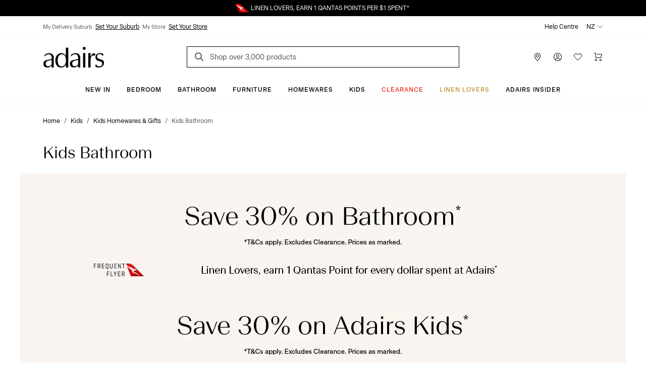

--- FILE ---
content_type: text/html; charset=utf-8
request_url: https://www.adairs.co.nz/adairs-kids/home-gifts/beach-towels/
body_size: 45608
content:


<!DOCTYPE html>

<html data-edit-mode="False" lang="en-NZ">
<head>
    <meta name="viewport" content="width=device-width" />

    <title>Kids Beach Towels | Cotton Towels | Adairs Kids </title>


        <link rel="canonical" href="https://www.adairs.co.nz/adairs-kids/home-gifts/beach-towels/">

        <meta name="title" content="Kids Beach Towels | Cotton Towels | Adairs Kids " />
        <meta name="description" content="Explore the range of kids beach towels from Adairs Kids. Choose from a range of prints & bright patterns so your children are excited to go to the beach." />
        <meta name="keywords" content="" />

        <meta property="og:type" content="website" />
        <meta property="og:title" content="Kids Beach Towels | Cotton Towels | Adairs Kids " />
            <meta property="og:description" content="Explore the range of kids beach towels from Adairs Kids. Choose from a range of prints &amp; bright patterns so your children are excited to go to the beach." />
            <meta name="twitter:description" content="Explore the range of kids beach towels from Adairs Kids. Choose from a range of prints &amp; bright patterns so your children are excited to go to the beach." />
        <meta name="twitter:title" content="Kids Beach Towels | Cotton Towels | Adairs Kids " />
        <meta name="twitter:card" content="summary_large_image" />



    <link rel="icon" href="/Static/images/favicon.svg" type="image/svg+xml" />
    <link rel="icon" href="/Static/images/favicon-32.png" sizes="32x32" />
    <link rel="icon" href="/Static/images/favicon-128.png" sizes="128x128" />
    <link rel="icon" href="/Static/images/favicon-180.png" sizes="180x180" />
    <link rel="icon" href="/Static/images/favicon-192.png" sizes="192x192" />
    <link rel="shortcut icon" href="/favicon.ico" type="image/x-icon" sizes="any" />
    <link rel="apple-touch-icon" href="/Static/images/apple-touch-icon.png" />

    <link href="https://www.adairs.com.au/adairs-kids/home-gifts/beach-towels/" hreflang="x-default" rel="alternate" /><link href="https://www.adairs.com.au/adairs-kids/home-gifts/beach-towels/" hreflang="en-AU" rel="alternate" /><link href="https://www.adairs.co.nz/adairs-kids/home-gifts/beach-towels/" hreflang="en-NZ" rel="alternate" />

    <link href="/Static/dist/css/app.min.css?v=OZP72uJt8fyrC9iHA-QNIgpnoNIt8cByu8OJlcOoffo" rel="stylesheet" />

<link rel="stylesheet" href="https://use.typekit.net/tlz2lxt.css">
<link rel="stylesheet" type="text/css" href="https://libraries.unbxdapi.com/ss-unbxd-gau-ss-adairs-prod_autosuggest.css">
    <script>
!function(T,l,y){var S=T.location,k="script",D="instrumentationKey",C="ingestionendpoint",I="disableExceptionTracking",E="ai.device.",b="toLowerCase",w="crossOrigin",N="POST",e="appInsightsSDK",t=y.name||"appInsights";(y.name||T[e])&&(T[e]=t);var n=T[t]||function(d){var g=!1,f=!1,m={initialize:!0,queue:[],sv:"5",version:2,config:d};function v(e,t){var n={},a="Browser";return n[E+"id"]=a[b](),n[E+"type"]=a,n["ai.operation.name"]=S&&S.pathname||"_unknown_",n["ai.internal.sdkVersion"]="javascript:snippet_"+(m.sv||m.version),{time:function(){var e=new Date;function t(e){var t=""+e;return 1===t.length&&(t="0"+t),t}return e.getUTCFullYear()+"-"+t(1+e.getUTCMonth())+"-"+t(e.getUTCDate())+"T"+t(e.getUTCHours())+":"+t(e.getUTCMinutes())+":"+t(e.getUTCSeconds())+"."+((e.getUTCMilliseconds()/1e3).toFixed(3)+"").slice(2,5)+"Z"}(),iKey:e,name:"Microsoft.ApplicationInsights."+e.replace(/-/g,"")+"."+t,sampleRate:100,tags:n,data:{baseData:{ver:2}}}}var h=d.url||y.src;if(h){function a(e){var t,n,a,i,r,o,s,c,u,p,l;g=!0,m.queue=[],f||(f=!0,t=h,s=function(){var e={},t=d.connectionString;if(t)for(var n=t.split(";"),a=0;a<n.length;a++){var i=n[a].split("=");2===i.length&&(e[i[0][b]()]=i[1])}if(!e[C]){var r=e.endpointsuffix,o=r?e.location:null;e[C]="https://"+(o?o+".":"")+"dc."+(r||"services.visualstudio.com")}return e}(),c=s[D]||d[D]||"",u=s[C],p=u?u+"/v2/track":d.endpointUrl,(l=[]).push((n="SDK LOAD Failure: Failed to load Application Insights SDK script (See stack for details)",a=t,i=p,(o=(r=v(c,"Exception")).data).baseType="ExceptionData",o.baseData.exceptions=[{typeName:"SDKLoadFailed",message:n.replace(/\./g,"-"),hasFullStack:!1,stack:n+"\nSnippet failed to load ["+a+"] -- Telemetry is disabled\nHelp Link: https://go.microsoft.com/fwlink/?linkid=2128109\nHost: "+(S&&S.pathname||"_unknown_")+"\nEndpoint: "+i,parsedStack:[]}],r)),l.push(function(e,t,n,a){var i=v(c,"Message"),r=i.data;r.baseType="MessageData";var o=r.baseData;return o.message='AI (Internal): 99 message:"'+("SDK LOAD Failure: Failed to load Application Insights SDK script (See stack for details) ("+n+")").replace(/\"/g,"")+'"',o.properties={endpoint:a},i}(0,0,t,p)),function(e,t){if(JSON){var n=T.fetch;if(n&&!y.useXhr)n(t,{method:N,body:JSON.stringify(e),mode:"cors"});else if(XMLHttpRequest){var a=new XMLHttpRequest;a.open(N,t),a.setRequestHeader("Content-type","application/json"),a.send(JSON.stringify(e))}}}(l,p))}function i(e,t){f||setTimeout(function(){!t&&m.core||a()},500)}var e=function(){var n=l.createElement(k);n.src=h;var e=y[w];return!e&&""!==e||"undefined"==n[w]||(n[w]=e),n.onload=i,n.onerror=a,n.onreadystatechange=function(e,t){"loaded"!==n.readyState&&"complete"!==n.readyState||i(0,t)},n}();y.ld<0?l.getElementsByTagName("head")[0].appendChild(e):setTimeout(function(){l.getElementsByTagName(k)[0].parentNode.appendChild(e)},y.ld||0)}try{m.cookie=l.cookie}catch(p){}function t(e){for(;e.length;)!function(t){m[t]=function(){var e=arguments;g||m.queue.push(function(){m[t].apply(m,e)})}}(e.pop())}var n="track",r="TrackPage",o="TrackEvent";t([n+"Event",n+"PageView",n+"Exception",n+"Trace",n+"DependencyData",n+"Metric",n+"PageViewPerformance","start"+r,"stop"+r,"start"+o,"stop"+o,"addTelemetryInitializer","setAuthenticatedUserContext","clearAuthenticatedUserContext","flush"]),m.SeverityLevel={Verbose:0,Information:1,Warning:2,Error:3,Critical:4};var s=(d.extensionConfig||{}).ApplicationInsightsAnalytics||{};if(!0!==d[I]&&!0!==s[I]){var c="onerror";t(["_"+c]);var u=T[c];T[c]=function(e,t,n,a,i){var r=u&&u(e,t,n,a,i);return!0!==r&&m["_"+c]({message:e,url:t,lineNumber:n,columnNumber:a,error:i}),r},d.autoExceptionInstrumented=!0}return m}(y.cfg);function a(){y.onInit&&y.onInit(n)}(T[t]=n).queue&&0===n.queue.length?(n.queue.push(a),n.trackPageView({})):a()}(window,document,{src: "https://js.monitor.azure.com/scripts/b/ai.2.gbl.min.js", crossOrigin: "anonymous", cfg: {instrumentationKey: '1c2bc65a-ba22-437f-81f1-f957875e1079', disableCookiesUsage: false }});
</script>
<script>
_iaq = [ ['client', '5e198010a62644668453d0aa485d2260'], ['track', 'consume'] ]; !function(d,s){var ia=d.createElement(s);ia.async=1,s=d.getElementsByTagName(s)[0],ia.src='//s.apac01.idio.episerver.net/ia.js',s.parentNode.insertBefore(ia,s)}(document,'script');
</script>


    

<script type="text/javascript" defer src="https://libraries.unbxdapi.com/sdk-clients/ss-unbxd-ganz-adairs-nz-prod6861719239677/ua/ua.js">
</script>

<script> 
!function (d, s) { var ip = d.createElement(s); ip.async = 1, s = d.getElementsByTagName(s)[0], ip.src = '//s.apac01.idio.episerver.net/ip.js', s.parentNode.insertBefore(ip, s) }(document, 'script'); 
 </script> 

        <script type="application/ld+json">
            {"context":"https://schema.org","type":"BreadcrumbList","itemListElement":[{"type":"ListItem","position":1,"name":"Home","item":"https://www.adairs.co.nz/"},{"type":"ListItem","position":2,"name":"Kids","item":"https://www.adairs.co.nz/adairs-kids/"},{"type":"ListItem","position":3,"name":"Kids Homewares \u0026 Gifts","item":"https://www.adairs.co.nz/adairs-kids/home-gifts/"},{"type":"ListItem","position":4,"name":"Kids Bathroom","item":"https://www.adairs.co.nz/adairs-kids/home-gifts/beach-towels/"}]}
        </script>






<script>
    var dataLayer = dataLayer ? dataLayer : [];
    window['userId'] = '2d964b79-ba7e-4dd5-a264-76545f804400';
    window['currencyCode'] = 'NZD';
</script>

<!-- Google Tag Manager -->
<script>(function(w,d,s,l,i){w[l]=w[l]||[];w[l].push({'gtm.start':
new Date().getTime(),event:'gtm.js'});var f=d.getElementsByTagName(s)[0],
j=d.createElement(s),dl=l!='dataLayer'?'&l='+l:'';j.async=true;j.src=
'https://www.googletagmanager.com/gtm.js?id='+i+dl;f.parentNode.insertBefore(j,f);
})(window,document,'script','dataLayer','GTM-N493HDH');</script>
<!-- End Google Tag Manager -->

<!-- Google Tag Manager (noscript) -->
<noscript><iframe src="https://www.googletagmanager.com/ns.html?id=GTM-N493HDH"
height="0" width="0" style="display:none;visibility:hidden"></iframe></noscript>
<!-- End Google Tag Manager (noscript) -->


        <script>
        window.UnbxdAnalyticsConf = window.UnbxdAnalyticsConf || {};

        window.UnbxdAnalyticsConf['misc'] = { 'customerId': '2d964b79-ba7e-4dd5-a264-76545f804400' };
        
        window.UnbxdAnalyticsConf['page'] = 'categoryPathId:\"adairskids>homegifts>Beach-Towels_1\"';
        window.UnbxdAnalyticsConf['page_type'] = 'BOOLEAN';
                </script>

        <script>
            window.ClickAndCollectSettings = {"clickAndCollectFeatureEnabled":false,"clickAndCollectEnabled":false,"disableFindInStore":false,"findInStoreDefaultPageSize":4}
        </script>
    
</head>
<body class="">

    


    <div>
<div id="react_0HNIJSNED255M"><div class="SiteHeader"><div class="SiteHeader-content SiteHeader--fixed "><div class="SiteHeader-content-inner"><div class="NudgeBar"><div class="NudgeBar-inner z-5" style="background-color:#000000;color:#FFFFFF"><div class="NudgeBar-message active"><div class="container"><div class="NudgeBar-message-inner"><a href="https://www.adairs.co.nz/join-linen-lovers/" class="NudgeBar-message-link" style="color:#FFFFFF">Linen Lovers Always Save More!</a></div></div></div><div class="NudgeBar-message "><div class="container"><div class="NudgeBar-message-inner"><img height="20" src="/cdn-cgi/image//globalassets/01.-site-structure/qantas/qantasnudge.svg"/><a href="https://www.adairs.co.nz/qantas/" class="NudgeBar-message-link" style="color:#FFFFFF">LINEN LOVERS, EARN 1 QANTAS POINTS PER $1 SPENT*</a></div></div></div><div class="NudgeBar-message "><div class="container"><div class="NudgeBar-message-inner"><a href="https://www.adairs.co.nz/store-finder/" class="NudgeBar-message-link" style="color:#FFFFFF">Need it in a hurry? Find your nearest store</a></div></div></div></div><div class="NudgeBar-spacer"></div></div><div class="d-none d-lg-block"><div class="desktopHeader bg-white z-6 position-relative"><div class="border-bottom"><div class="container"><div class="row align-items-center"><div class="col-6"><div class="store-details d-flex"><div class="store-details__item"><span>My Delivery Suburb</span><button type="button">Set Your Suburb</button></div><div class="store-details__item"><span>My Store</span><button type="button">Set Your Store</button></div></div></div><div class="col-6"><ul class="top-header d-flex px-0 mb-0 justify-content-end list-unstyled"><li class="top-header__item text-black pl-1"><a class="text-black" href="/help-centre/" target="">Help Centre</a></li><li class="top-header__item position-relative pl-1"><div class="dropdown"><span class="top-header__item-span dropdown-toggle" aria-haspopup="true" aria-expanded="false">NZ<svg version="1.1" xmlns="http://www.w3.org/2000/svg" viewBox="0 0 16 16" class="Icon dropdown-toggle__icon Icon--chevronDown" width="16" height="16"><path class="Icon-chevronDown" d="M2 5L8 11L14 5" stroke="currentColor" stroke-linecap="round" stroke-linejoin="round" fill="none"></path></svg></span></div></li></ul></div></div></div></div><div class="container"><div class="row pt-1 justify-content-between align-items-center position-relative"><div class="mobileMenu-header__logo col-3 pl-1"><a href="/" aria-label="Go to homepge"><img src="/cdn-cgi/image//globalassets/01.-site-structure/adairs-logo/2025/adairs-logo-black_120.png"/></a></div><div class="col-6"><div class="AutoSuggest position-relative mb-sm-1 mb-lg-0"><button class="search-button search-button position-absolute border-0 bg-transparent" aria-label="Search"><svg version="1.1" xmlns="http://www.w3.org/2000/svg" viewBox="0 0 24 24" class="Icon  Icon--search" width="24" height="24"><path d="M16 16L11.5 11.5" stroke="#565656" stroke-width="2" stroke-miterlimit="10" stroke-linecap="square"></path><path d="M7 13C10.3137 13 13 10.3137 13 7C13 3.68629 10.3137 1 7 1C3.68629 1 1 3.68629 1 7C1 10.3137 3.68629 13 7 13Z" fill="transparent" stroke="#565656" stroke-width="2" stroke-miterlimit="10" stroke-linecap="square"></path></svg></button><form action="/search-results/" method="GET" autoComplete="off"><input placeholder="Shop over 3,000 products" name="keyword" class="AutoSuggest__search w-100" autoComplete="off" id="unbxd-search-input"/></form><div class="AutoSuggest-IconContainer"></div></div></div><div class="mobileMenu-header__features col-3"><ul class="d-flex px-0 mb-0 justify-content-end"><li><a href="/store-finder/" aria-label="Store Finder" class="mobileMenu-header-btn btn btn-primary"><svg version="1.1" xmlns="http://www.w3.org/2000/svg" viewBox="0 0 16 16" class="Icon  Icon--pin" width="16" height="16"><path fill-rule="evenodd" clip-rule="evenodd" d="M8 1C6.67392 1 5.40215 1.52678 4.46447 2.46447C3.52678 3.40215 3 4.67392 3 6C3 8.07476 4.28314 10.3357 5.64835 12.1353C6.32144 13.0226 6.99568 13.7736 7.50195 14.3028C7.6964 14.5061 7.86565 14.6763 8 14.8084C8.13435 14.6763 8.3036 14.5061 8.49805 14.3028C9.00432 13.7736 9.67856 13.0226 10.3517 12.1353C11.7169 10.3357 13 8.07476 13 6C13 4.67392 12.4732 3.40215 11.5355 2.46447C10.5979 1.52678 9.32608 1 8 1ZM8 15.5C7.66366 15.87 7.66356 15.8699 7.66344 15.8698L7.66201 15.8685L7.65837 15.8651L7.64524 15.8531L7.59648 15.8077C7.55432 15.7682 7.49326 15.7105 7.416 15.6357C7.26152 15.4862 7.04208 15.2688 6.7793 14.994C6.25432 14.4452 5.55356 13.6649 4.85165 12.7397C3.46686 10.9143 2 8.42524 2 6C2 4.4087 2.63214 2.88258 3.75736 1.75736C4.88258 0.632141 6.4087 0 8 0C9.5913 0 11.1174 0.632141 12.2426 1.75736C13.3679 2.88258 14 4.4087 14 6C14 8.42524 12.5331 10.9143 11.1483 12.7397C10.4464 13.6649 9.74568 14.4452 9.2207 14.994C8.95792 15.2688 8.73848 15.4862 8.584 15.6357C8.50674 15.7105 8.44568 15.7682 8.40352 15.8077L8.35476 15.8531L8.34163 15.8651L8.33799 15.8685L8.33691 15.8694C8.33679 15.8696 8.33634 15.87 8 15.5ZM8 15.5L8.33691 15.8694C8.1462 16.0428 7.85415 16.0431 7.66344 15.8698L8 15.5Z" fill="currentColor"></path> <path fill-rule="evenodd" clip-rule="evenodd" d="M8 4C6.89543 4 6 4.89543 6 6C6 7.10457 6.89543 8 8 8C9.10457 8 10 7.10457 10 6C10 4.89543 9.10457 4 8 4ZM5 6C5 4.34315 6.34315 3 8 3C9.65685 3 11 4.34315 11 6C11 7.65685 9.65685 9 8 9C6.34315 9 5 7.65685 5 6Z" fill="currentColor"></path></svg></a></li><li class="position-relative"><button aria-label="Account" type="button" class="mobileMenu-header-btn position-relative btn btn-primary"><svg version="1.1" xmlns="http://www.w3.org/2000/svg" viewBox="0 0 16 16" class="Icon  Icon--account" width="16" height="16"><path fill-rule="evenodd" clip-rule="evenodd" d="M8 4C6.89543 4 6 4.89543 6 6C6 7.10457 6.89543 8 8 8C9.10457 8 10 7.10457 10 6C10 4.89543 9.10457 4 8 4ZM5 6C5 4.34315 6.34315 3 8 3C9.65685 3 11 4.34315 11 6C11 7.65685 9.65685 9 8 9C6.34315 9 5 7.65685 5 6Z" fill="currentColor"></path> <path fill-rule="evenodd" clip-rule="evenodd" d="M4.80642 10.9222C5.76265 10.3197 6.8698 10 7.99999 10C9.13019 10 10.2373 10.3197 11.1936 10.9222C12.1498 11.5246 12.9161 12.3853 13.404 13.4047C13.5232 13.6538 13.4179 13.9524 13.1688 14.0716C12.9198 14.1908 12.6212 14.0855 12.502 13.8364C12.0955 12.9871 11.4571 12.2701 10.6605 11.7682C9.86388 11.2663 8.94154 11 7.99999 11C7.05844 11 6.1361 11.2663 5.33948 11.7682C4.54286 12.2701 3.90446 12.9871 3.498 13.8364C3.37879 14.0855 3.08023 14.1908 2.83115 14.0716C2.58206 13.9524 2.47677 13.6538 2.59598 13.4047C3.08388 12.3853 3.85019 11.5246 4.80642 10.9222Z" fill="currentColor"></path> <path fill-rule="evenodd" clip-rule="evenodd" d="M8 1C4.13401 1 1 4.13401 1 8C1 11.866 4.13401 15 8 15C11.866 15 15 11.866 15 8C15 4.13401 11.866 1 8 1ZM0 8C0 3.58172 3.58172 0 8 0C12.4183 0 16 3.58172 16 8C16 12.4183 12.4183 16 8 16C3.58172 16 0 12.4183 0 8Z" fill="currentColor"></path></svg></button></li><li><a href="/wishlist/" aria-label="Wish List" class="mobileMenu-header-btn position-relative btn btn-primary"><svg version="1.1" xmlns="http://www.w3.org/2000/svg" viewBox="0 0 16 16" class="Icon  Icon--heart" width="16" height="16"><path class="Icon-heart" fill="none" d="M14.328 2.67201C12.766 1.11001 10.233 1.11001 8.67101 2.67201C8.39101 2.95201 8.18001 3.27001 8.00001 3.60101C7.82001 3.27001 7.60901 2.95101 7.32801 2.67101C5.76601 1.10901 3.23301 1.10901 1.67101 2.67101C0.109012 4.23301 0.109012 6.76601 1.67101 8.32801L8.00001 14.5L14.328 8.32801C15.891 6.76601 15.891 4.23401 14.328 2.67201Z" stroke="currentColor" stroke-miterlimit="10" stroke-linecap="square"></path></svg></a></li><li class="position-relative"><a href="/cart/" aria-label="Cart" class="mobileMenu-header-btn position-relative btn btn-primary"><svg version="1.1" xmlns="http://www.w3.org/2000/svg" viewBox="0 0 16 16" class="Icon  Icon--cart" width="16" height="16"><path fill-rule="evenodd" clip-rule="evenodd" d="M0 0.5C0 0.223858 0.223858 0 0.5 0H3.5C3.77614 0 4 0.223858 4 0.5V9H13.1228L14.8371 3H6.5C6.22386 3 6 2.77614 6 2.5C6 2.22386 6.22386 2 6.5 2H15.5C15.6569 2 15.8047 2.07365 15.8992 2.1989C15.9937 2.32416 16.0239 2.4865 15.9808 2.63736L13.9808 9.63736C13.9194 9.85201 13.7232 10 13.5 10H3.5C3.22386 10 3 9.77614 3 9.5V1H0.5C0.223858 1 0 0.776142 0 0.5Z" fill="currentColor"></path> <path fill-rule="evenodd" clip-rule="evenodd" d="M4 13C3.44772 13 3 13.4477 3 14C3 14.5523 3.44772 15 4 15C4.55228 15 5 14.5523 5 14C5 13.4477 4.55228 13 4 13ZM2 14C2 12.8954 2.89543 12 4 12C5.10457 12 6 12.8954 6 14C6 15.1046 5.10457 16 4 16C2.89543 16 2 15.1046 2 14Z" fill="currentColor"></path> <path fill-rule="evenodd" clip-rule="evenodd" d="M13 13C12.4477 13 12 13.4477 12 14C12 14.5523 12.4477 15 13 15C13.5523 15 14 14.5523 14 14C14 13.4477 13.5523 13 13 13ZM11 14C11 12.8954 11.8954 12 13 12C14.1046 12 15 12.8954 15 14C15 15.1046 14.1046 16 13 16C11.8954 16 11 15.1046 11 14Z" fill="currentColor"></path></svg></a></li></ul></div></div></div></div><div class="container-fluid bg-white border-bottom position-relative z-5"><div class="row"><div class="col-12"><div class="overflow-auto d-flex justify-content-center"><a style="color:#000000;font-style:normal;border-bottom:1px solid transparent" href="/new/" class="menu-item__title px-1 pt-2 pb-1 d-inline-block text-decoration-none white-space-nowrap bg-transparent border-top-0  border-left-0 border-right-0 cursor-pointer  btn btn-primary">New In</a><a style="color:#000000;font-style:normal;border-bottom:1px solid transparent" href="/bedroom/" class="menu-item__title px-1 pt-2 pb-1 d-inline-block text-decoration-none white-space-nowrap bg-transparent border-top-0  border-left-0 border-right-0 cursor-pointer  btn btn-primary">Bedroom</a><a style="color:#000000;font-style:normal;border-bottom:1px solid transparent" href="/bathroom/" class="menu-item__title px-1 pt-2 pb-1 d-inline-block text-decoration-none white-space-nowrap bg-transparent border-top-0  border-left-0 border-right-0 cursor-pointer  btn btn-primary">Bathroom</a><a style="color:#000000;font-style:normal;border-bottom:1px solid transparent" href="/furniture/" class="menu-item__title px-1 pt-2 pb-1 d-inline-block text-decoration-none white-space-nowrap bg-transparent border-top-0  border-left-0 border-right-0 cursor-pointer  btn btn-primary">Furniture</a><a style="color:#000000;font-style:normal;border-bottom:1px solid transparent" href="/homewares/" class="menu-item__title px-1 pt-2 pb-1 d-inline-block text-decoration-none white-space-nowrap bg-transparent border-top-0  border-left-0 border-right-0 cursor-pointer  btn btn-primary">Homewares</a><a style="color:#000000;font-style:normal;border-bottom:1px solid transparent" href="/adairs-kids/" class="menu-item__title px-1 pt-2 pb-1 d-inline-block text-decoration-none white-space-nowrap bg-transparent border-top-0  border-left-0 border-right-0 cursor-pointer  btn btn-primary">Kids</a><a style="color:#EE3226;font-style:normal;border-bottom:1px solid transparent" href="/sale/nz-clearance/" class="menu-item__title px-1 pt-2 pb-1 d-inline-block text-decoration-none white-space-nowrap bg-transparent border-top-0  border-left-0 border-right-0 cursor-pointer  btn btn-primary">Clearance</a><a style="color:#BF9435;font-style:normal;border-bottom:1px solid transparent" href="/join-linen-lovers/" class="menu-item__title px-1 pt-2 pb-1 d-inline-block text-decoration-none white-space-nowrap bg-transparent border-top-0  border-left-0 border-right-0 cursor-pointer  btn btn-primary">Linen Lovers</a><a style="color:#000000;font-style:normal;border-bottom:1px solid transparent" href="/adairs-insider/" class="menu-item__title px-1 pt-2 pb-1 d-inline-block text-decoration-none white-space-nowrap bg-transparent border-top-0  border-left-0 border-right-0 cursor-pointer  btn btn-primary">Adairs Insider</a></div></div></div></div><div class="DesktopMegaMenu container-fluid bg-white border-bottom position-absolute z-4 animated faster fadeSlideInDown  d-none" style="box-shadow:0 4px 15px 0 rgba(0, 0, 0, 0.5)"><div class="container"><div class="row pb-5"><div class="col-12 d-flex align-items-center  mt-1 pt-1 pr-0"><div class="mega-menu__spacer"></div><a role="button"><svg version="1.1" xmlns="http://www.w3.org/2000/svg" viewBox="0 0 24 24" class="Icon mr-0-25 Icon--close" width="24" height="24"><path d="M14.53 4.53l-1.06-1.06L9 7.94 4.53 3.47 3.47 4.53 7.94 9l-4.47 4.47 1.06 1.06L9 10.06l4.47 4.47 1.06-1.06L10.06 9z" stroke="currentColor"></path></svg></a></div><div class="col-12 mt-2 px-0"></div></div></div></div></div><div class="d-block d-lg-none"><div class="mobileMenu-header"><div class="container-fluid"><div class="row mb-0-5 justify-content-between align-items-center position-relative mobileMenu-header__border"><div class="col-2 col-md-1 cursor-pointer"><button class="mobileMenu-header__trigger" type="button" name="mobile-menu"><svg version="1.1" xmlns="http://www.w3.org/2000/svg" viewBox="0 0 24 24" class="Icon  Icon--hamburger" width="24" height="24"><path d="M1 8H23" stroke="black" stroke-miterlimit="10" stroke-linecap="square"></path> <path d="M1 1H23" stroke="black" stroke-miterlimit="10" stroke-linecap="square"></path> <path d="M1 15H23" stroke="black" stroke-miterlimit="10" stroke-linecap="square"></path></svg></button></div><div class="mobileMenu-header__logo col-5 col-md-6 p-0"><a href="/"><img src="/cdn-cgi/image//globalassets/01.-site-structure/adairs-logo/2025/adairs-logo-black_120.png"/></a></div><div class="mobileMenu-header__features col-5"><ul class="d-flex px-0 mb-0 justify-content-end"><li><a href="/store-finder/" aria-label="Store Finder" class="mobileMenu-header-btn btn btn-primary"><svg version="1.1" xmlns="http://www.w3.org/2000/svg" viewBox="0 0 16 16" class="Icon  Icon--pin" width="16" height="16"><path fill-rule="evenodd" clip-rule="evenodd" d="M8 1C6.67392 1 5.40215 1.52678 4.46447 2.46447C3.52678 3.40215 3 4.67392 3 6C3 8.07476 4.28314 10.3357 5.64835 12.1353C6.32144 13.0226 6.99568 13.7736 7.50195 14.3028C7.6964 14.5061 7.86565 14.6763 8 14.8084C8.13435 14.6763 8.3036 14.5061 8.49805 14.3028C9.00432 13.7736 9.67856 13.0226 10.3517 12.1353C11.7169 10.3357 13 8.07476 13 6C13 4.67392 12.4732 3.40215 11.5355 2.46447C10.5979 1.52678 9.32608 1 8 1ZM8 15.5C7.66366 15.87 7.66356 15.8699 7.66344 15.8698L7.66201 15.8685L7.65837 15.8651L7.64524 15.8531L7.59648 15.8077C7.55432 15.7682 7.49326 15.7105 7.416 15.6357C7.26152 15.4862 7.04208 15.2688 6.7793 14.994C6.25432 14.4452 5.55356 13.6649 4.85165 12.7397C3.46686 10.9143 2 8.42524 2 6C2 4.4087 2.63214 2.88258 3.75736 1.75736C4.88258 0.632141 6.4087 0 8 0C9.5913 0 11.1174 0.632141 12.2426 1.75736C13.3679 2.88258 14 4.4087 14 6C14 8.42524 12.5331 10.9143 11.1483 12.7397C10.4464 13.6649 9.74568 14.4452 9.2207 14.994C8.95792 15.2688 8.73848 15.4862 8.584 15.6357C8.50674 15.7105 8.44568 15.7682 8.40352 15.8077L8.35476 15.8531L8.34163 15.8651L8.33799 15.8685L8.33691 15.8694C8.33679 15.8696 8.33634 15.87 8 15.5ZM8 15.5L8.33691 15.8694C8.1462 16.0428 7.85415 16.0431 7.66344 15.8698L8 15.5Z" fill="currentColor"></path> <path fill-rule="evenodd" clip-rule="evenodd" d="M8 4C6.89543 4 6 4.89543 6 6C6 7.10457 6.89543 8 8 8C9.10457 8 10 7.10457 10 6C10 4.89543 9.10457 4 8 4ZM5 6C5 4.34315 6.34315 3 8 3C9.65685 3 11 4.34315 11 6C11 7.65685 9.65685 9 8 9C6.34315 9 5 7.65685 5 6Z" fill="currentColor"></path></svg></a></li><li class="position-relative"><a href="https://www.adairs.co.nz/account/account-summary/" aria-label="Account" class="mobileMenu-header-btn position-relative btn btn-primary"><svg version="1.1" xmlns="http://www.w3.org/2000/svg" viewBox="0 0 16 16" class="Icon  Icon--account" width="16" height="16"><path fill-rule="evenodd" clip-rule="evenodd" d="M8 4C6.89543 4 6 4.89543 6 6C6 7.10457 6.89543 8 8 8C9.10457 8 10 7.10457 10 6C10 4.89543 9.10457 4 8 4ZM5 6C5 4.34315 6.34315 3 8 3C9.65685 3 11 4.34315 11 6C11 7.65685 9.65685 9 8 9C6.34315 9 5 7.65685 5 6Z" fill="currentColor"></path> <path fill-rule="evenodd" clip-rule="evenodd" d="M4.80642 10.9222C5.76265 10.3197 6.8698 10 7.99999 10C9.13019 10 10.2373 10.3197 11.1936 10.9222C12.1498 11.5246 12.9161 12.3853 13.404 13.4047C13.5232 13.6538 13.4179 13.9524 13.1688 14.0716C12.9198 14.1908 12.6212 14.0855 12.502 13.8364C12.0955 12.9871 11.4571 12.2701 10.6605 11.7682C9.86388 11.2663 8.94154 11 7.99999 11C7.05844 11 6.1361 11.2663 5.33948 11.7682C4.54286 12.2701 3.90446 12.9871 3.498 13.8364C3.37879 14.0855 3.08023 14.1908 2.83115 14.0716C2.58206 13.9524 2.47677 13.6538 2.59598 13.4047C3.08388 12.3853 3.85019 11.5246 4.80642 10.9222Z" fill="currentColor"></path> <path fill-rule="evenodd" clip-rule="evenodd" d="M8 1C4.13401 1 1 4.13401 1 8C1 11.866 4.13401 15 8 15C11.866 15 15 11.866 15 8C15 4.13401 11.866 1 8 1ZM0 8C0 3.58172 3.58172 0 8 0C12.4183 0 16 3.58172 16 8C16 12.4183 12.4183 16 8 16C3.58172 16 0 12.4183 0 8Z" fill="currentColor"></path></svg></a></li><li><a href="/wishlist/" aria-label="Wish List" class="mobileMenu-header-btn position-relative btn btn-primary"><svg version="1.1" xmlns="http://www.w3.org/2000/svg" viewBox="0 0 16 16" class="Icon  Icon--heart" width="16" height="16"><path class="Icon-heart" fill="none" d="M14.328 2.67201C12.766 1.11001 10.233 1.11001 8.67101 2.67201C8.39101 2.95201 8.18001 3.27001 8.00001 3.60101C7.82001 3.27001 7.60901 2.95101 7.32801 2.67101C5.76601 1.10901 3.23301 1.10901 1.67101 2.67101C0.109012 4.23301 0.109012 6.76601 1.67101 8.32801L8.00001 14.5L14.328 8.32801C15.891 6.76601 15.891 4.23401 14.328 2.67201Z" stroke="currentColor" stroke-miterlimit="10" stroke-linecap="square"></path></svg></a></li><li><a href="/cart/" aria-label="Cart" class="mobileMenu-header-btn position-relative btn btn-primary"><svg version="1.1" xmlns="http://www.w3.org/2000/svg" viewBox="0 0 16 16" class="Icon  Icon--cart" width="16" height="16"><path fill-rule="evenodd" clip-rule="evenodd" d="M0 0.5C0 0.223858 0.223858 0 0.5 0H3.5C3.77614 0 4 0.223858 4 0.5V9H13.1228L14.8371 3H6.5C6.22386 3 6 2.77614 6 2.5C6 2.22386 6.22386 2 6.5 2H15.5C15.6569 2 15.8047 2.07365 15.8992 2.1989C15.9937 2.32416 16.0239 2.4865 15.9808 2.63736L13.9808 9.63736C13.9194 9.85201 13.7232 10 13.5 10H3.5C3.22386 10 3 9.77614 3 9.5V1H0.5C0.223858 1 0 0.776142 0 0.5Z" fill="currentColor"></path> <path fill-rule="evenodd" clip-rule="evenodd" d="M4 13C3.44772 13 3 13.4477 3 14C3 14.5523 3.44772 15 4 15C4.55228 15 5 14.5523 5 14C5 13.4477 4.55228 13 4 13ZM2 14C2 12.8954 2.89543 12 4 12C5.10457 12 6 12.8954 6 14C6 15.1046 5.10457 16 4 16C2.89543 16 2 15.1046 2 14Z" fill="currentColor"></path> <path fill-rule="evenodd" clip-rule="evenodd" d="M13 13C12.4477 13 12 13.4477 12 14C12 14.5523 12.4477 15 13 15C13.5523 15 14 14.5523 14 14C14 13.4477 13.5523 13 13 13ZM11 14C11 12.8954 11.8954 12 13 12C14.1046 12 15 12.8954 15 14C15 15.1046 14.1046 16 13 16C11.8954 16 11 15.1046 11 14Z" fill="currentColor"></path></svg></a></li></ul></div></div><div class="row"><div class="col-12"><div class="AutoSuggest position-relative mb-sm-1 mb-lg-0"><button class="search-button search-button position-absolute border-0 bg-transparent" aria-label="Search"><svg version="1.1" xmlns="http://www.w3.org/2000/svg" viewBox="0 0 24 24" class="Icon  Icon--search" width="24" height="24"><path d="M16 16L11.5 11.5" stroke="#565656" stroke-width="2" stroke-miterlimit="10" stroke-linecap="square"></path><path d="M7 13C10.3137 13 13 10.3137 13 7C13 3.68629 10.3137 1 7 1C3.68629 1 1 3.68629 1 7C1 10.3137 3.68629 13 7 13Z" fill="transparent" stroke="#565656" stroke-width="2" stroke-miterlimit="10" stroke-linecap="square"></path></svg></button><form action="/search-results/" method="GET" autoComplete="off"><input placeholder="Shop over 3,000 products" name="keyword" class="AutoSuggest__search w-100" autoComplete="off" id="unbxd-search-input"/></form><div class="AutoSuggest-IconContainer"></div></div></div></div></div></div><div class="container-fluid mobileMenu position-relative z-5 border-bottom d-none "><div class="row position-relative" style="overflow-x:hidden"><div class="overlay"></div><div class="col-10 pl-0 ml--0 pr-0  d-flex flex-row animated slideInLeft faster"><div class="bg-white mobileMenu__content col px-0"><div class="pb-2 px-0 mb-3"><button class="mega-menu__title bg-transparent w-100 px-0 border-top-0 border-left-0 pl-1 border-right-0 cursor-pointer py-1 text-black fsp-18 d-block cursor-pointer border-bottom border-medium-grey-1 "><span class="py-sm-0 d-flex w-100 align-items-center justify-content-between" style="color:#000000;font-style:normal">New In<svg version="1.1" xmlns="http://www.w3.org/2000/svg" viewBox="0 0 16 16" class="Icon mr-1 Icon--chevronRight" width="16" height="16"><path class="Icon-chevronRight" d="M5 14L11 8L5 2" stroke="currentColor" stroke-linecap="round" stroke-linejoin="round" fill="none"></path></svg></span></button><button class="mega-menu__title bg-transparent w-100 px-0 border-top-0 border-left-0 pl-1 border-right-0 cursor-pointer py-1 text-black fsp-18 d-block cursor-pointer border-bottom border-medium-grey-1 "><span class="py-sm-0 d-flex w-100 align-items-center justify-content-between" style="color:#000000;font-style:normal">Bedroom<svg version="1.1" xmlns="http://www.w3.org/2000/svg" viewBox="0 0 16 16" class="Icon mr-1 Icon--chevronRight" width="16" height="16"><path class="Icon-chevronRight" d="M5 14L11 8L5 2" stroke="currentColor" stroke-linecap="round" stroke-linejoin="round" fill="none"></path></svg></span></button><button class="mega-menu__title bg-transparent w-100 px-0 border-top-0 border-left-0 pl-1 border-right-0 cursor-pointer py-1 text-black fsp-18 d-block cursor-pointer border-bottom border-medium-grey-1 "><span class="py-sm-0 d-flex w-100 align-items-center justify-content-between" style="color:#000000;font-style:normal">Bathroom<svg version="1.1" xmlns="http://www.w3.org/2000/svg" viewBox="0 0 16 16" class="Icon mr-1 Icon--chevronRight" width="16" height="16"><path class="Icon-chevronRight" d="M5 14L11 8L5 2" stroke="currentColor" stroke-linecap="round" stroke-linejoin="round" fill="none"></path></svg></span></button><button class="mega-menu__title bg-transparent w-100 px-0 border-top-0 border-left-0 pl-1 border-right-0 cursor-pointer py-1 text-black fsp-18 d-block cursor-pointer border-bottom border-medium-grey-1 "><span class="py-sm-0 d-flex w-100 align-items-center justify-content-between" style="color:#000000;font-style:normal">Furniture<svg version="1.1" xmlns="http://www.w3.org/2000/svg" viewBox="0 0 16 16" class="Icon mr-1 Icon--chevronRight" width="16" height="16"><path class="Icon-chevronRight" d="M5 14L11 8L5 2" stroke="currentColor" stroke-linecap="round" stroke-linejoin="round" fill="none"></path></svg></span></button><button class="mega-menu__title bg-transparent w-100 px-0 border-top-0 border-left-0 pl-1 border-right-0 cursor-pointer py-1 text-black fsp-18 d-block cursor-pointer border-bottom border-medium-grey-1 "><span class="py-sm-0 d-flex w-100 align-items-center justify-content-between" style="color:#000000;font-style:normal">Homewares<svg version="1.1" xmlns="http://www.w3.org/2000/svg" viewBox="0 0 16 16" class="Icon mr-1 Icon--chevronRight" width="16" height="16"><path class="Icon-chevronRight" d="M5 14L11 8L5 2" stroke="currentColor" stroke-linecap="round" stroke-linejoin="round" fill="none"></path></svg></span></button><button class="mega-menu__title bg-transparent w-100 px-0 border-top-0 border-left-0 pl-1 border-right-0 cursor-pointer py-1 text-black fsp-18 d-block cursor-pointer border-bottom border-medium-grey-1 "><span class="py-sm-0 d-flex w-100 align-items-center justify-content-between" style="color:#000000;font-style:normal">Kids<svg version="1.1" xmlns="http://www.w3.org/2000/svg" viewBox="0 0 16 16" class="Icon mr-1 Icon--chevronRight" width="16" height="16"><path class="Icon-chevronRight" d="M5 14L11 8L5 2" stroke="currentColor" stroke-linecap="round" stroke-linejoin="round" fill="none"></path></svg></span></button><a class="mega-menu__title text-decoration-none d-flex cursor-pointer py-1 text-black pl-1 border-bottom border-medium-grey-1 " href="/sale/nz-clearance/"><span class="py-sm-0 d-flex w-100 align-items-center justify-content-between" style="color:#EE3226;font-style:normal">Clearance<svg version="1.1" xmlns="http://www.w3.org/2000/svg" viewBox="0 0 16 16" class="Icon mr-1 Icon--chevronRight" width="16" height="16"><path class="Icon-chevronRight" d="M5 14L11 8L5 2" stroke="currentColor" stroke-linecap="round" stroke-linejoin="round" fill="none"></path></svg></span></a><button class="mega-menu__title bg-transparent w-100 px-0 border-top-0 border-left-0 pl-1 border-right-0 cursor-pointer py-1 text-black fsp-18 d-block cursor-pointer border-bottom border-medium-grey-1 "><span class="py-sm-0 d-flex w-100 align-items-center justify-content-between" style="color:#BF9435;font-style:normal">Linen Lovers<svg version="1.1" xmlns="http://www.w3.org/2000/svg" viewBox="0 0 16 16" class="Icon mr-1 Icon--chevronRight" width="16" height="16"><path class="Icon-chevronRight" d="M5 14L11 8L5 2" stroke="currentColor" stroke-linecap="round" stroke-linejoin="round" fill="none"></path></svg></span></button><a class="mega-menu__title text-decoration-none d-flex cursor-pointer py-1 text-black pl-1 border-bottom-0 " href="/adairs-insider/"><span class="py-sm-0 d-flex w-100 align-items-center justify-content-between" style="color:#000000;font-style:normal">Adairs Insider<svg version="1.1" xmlns="http://www.w3.org/2000/svg" viewBox="0 0 16 16" class="Icon mr-1 Icon--chevronRight" width="16" height="16"><path class="Icon-chevronRight" d="M5 14L11 8L5 2" stroke="currentColor" stroke-linecap="round" stroke-linejoin="round" fill="none"></path></svg></span></a><ul class="top-header d-flex px-0 mb-0 flex-column list-unstyled pt-1"><li class="top-header__item text-black px-1 mb-1"><a class="text-black" href="/help-centre/" target="">Help Centre</a></li><li class="top-header__item px-1 mb-1"><div class="dropdown"><span class="top-header__item-span dropdown-toggle" aria-haspopup="true" aria-expanded="false">NZ<svg version="1.1" xmlns="http://www.w3.org/2000/svg" viewBox="0 0 16 16" class="Icon dropdown-toggle__icon ml-0-5 mt--0-125 Icon--chevronDown" width="16" height="16"><path class="Icon-chevronDown" d="M2 5L8 11L14 5" stroke="currentColor" stroke-linecap="round" stroke-linejoin="round" fill="none"></path></svg></span></div></li></ul></div></div></div><div class="col-10 p-0 bg-white scroll-menu d-none "><div class="pl-1 pt-2"><div class="pb-1"></div><div class="w-100 pr-1 pb-2"><div class="mt-2 px-0"></div></div></div></div></div></div></div></div></div><div class="sr-only"><div><ul><li><a href="/new/">New In</a><ul><li><a href="/new/">New</a><ul><li><a href="/new/all/">New Arrivals</a></li><li><a href="/new/new-arrivals-kids/">New Arrivals Kids</a></li></ul></li><li><a href="/adairs-kids/collection/">Kids Collections</a><ul><li><a href="/adairs-kids/theme/sports-theme/">Tennis</a></li><li><a href="/adairs-kids/collection/fleur-harris/">Fleur Harris</a></li></ul></li><li><a>Styling</a><ul><li><a href="/collections/">Adairs x Kate Waterhouse</a></li></ul></li><li><a>Discover</a><ul><li><a href="/event/linen-lovers-top-picks/">Linen Lover Top Picks</a></li><li><a href="/seasonal/beach/">Beach Towels &amp; Accessories</a></li></ul></li><li><a>Trending</a><ul><li><a href="/colour/the-new-colour-shift/">Chocolate Hues</a></li><li><a href="/style/checks--stripes/">Gingham Checks &amp; Stripes</a></li><li><a href="/style/coastal-edit/">Coastal Edit</a></li><li><a href="/style/feminine--cosy/">Bows</a></li></ul></li><li><a>Trending</a><ul><li><a href="/gifts/gifts-for-her/">Gifts for Her</a></li><li><a href="/gifts/gifts-for-kids/">Gifts for Kids</a></li><li><a href="/gifts/gifts-under-$30/">Gifts Under $30</a></li></ul></li><li><a href="/campaign/">New Season</a></li><li><a href="/event/linen-lovers-top-picks/">Linen Lover Top Picks</a></li></ul></li><li><a href="/bedroom/">Bedroom</a><ul><li><a href="/bedroom/bedlinen/">Bedlinen</a><ul><li><a href="/bedroom/duvet-covers-coverlets/">Duvet Covers</a></li><li><a href="/bedroom/coverlets/">Coverlets </a></li><li><a href="/bedroom/sheets/">Sheets</a></li><li><a href="/bedroom/cotton-flannelette/">Flannelette</a></li><li><a href="/bedroom/pillowcases/">Pillowcases</a></li><li><a href="/bedroom/valances-bedwraps/">Valances</a></li></ul></li><li><a href="/bedroom/bedding/">Bedding</a><ul><li><a href="/bedroom/duvets/">Quilts</a></li><li><a href="/bedroom/pillows/">Pillows</a></li><li><a href="/bedroom/pillows/european-body/">European &amp; Body Pillows</a></li><li><a href="/bedroom/pillow-protectors/">Pillow Protectors</a></li><li><a href="/bedroom/mattress-protectors/">Mattress Protectors</a></li><li><a href="/bedroom/mattress-topper/">Mattress Toppers</a></li></ul></li><li><a href="/bathroom/bath-robes/">Sleepwear</a><ul></ul></li><li><a href="/collections/comfort/">Comfort Collection</a><ul></ul></li><li><a href="/bedroom/collections/">Bedroom Collections</a><ul><li><a href="/bedroom/collections/vintage-washed-linen/">Vintage Washed Linen</a></li><li><a href="/bedroom/collections/stonewashed-cotton/">Stonewashed Cotton</a></li><li><a href="/bedroom/collections/worlds-softest/">Worlds Softest Cotton</a></li><li><a href="/bedroom/collections/600tc-bamboo-cotton/">Bamboo Cotton</a></li><li><a href="/bedroom/collections/washed-bamboo-linen/">Washed Bamboo Linen</a></li><li><a href="/bedroom/collections/silk/">Pure Silk</a></li><li><a href="/bedroom/collections/ultra-soft-jersey-quilt-covers--sheet-separates/">Ultrasoft Jersey</a></li><li><a href="/bedroom/sheets/fresh-by-home-republic/">Fresh Sheets</a></li><li><a href="/bedroom/collections/egyptian-cotton/">Egyptian Cotton</a></li></ul></li><li><a href="/bedroom/duvet-covers-coverlets/">Bedroom</a></li><li><a href="/adairs-kids/bedroom/">Kids Bedroom</a></li></ul></li><li><a href="/bathroom/">Bathroom</a><ul><li><a href="/bathroom/">Bathroom &amp; Laundry</a><ul><li><a href="/bathroom/towels/">Towels</a></li><li><a href="/bathroom/bath-mats/">Bath Mats &amp; Bath Runners</a></li><li><a href="/bathroom/bath-robes/">Bathrobes &amp; Slippers</a></li></ul></li><li><a href="/bathroom/bathroom-accessories/">Bathroom Accessories</a><ul><li><a href="/bathroom/laundry-home-care/">Laundry &amp; Home Care</a></li><li><a href="/homewares/home-fragrance/">Home Fragrance</a></li><li><a href="/homewares/storage/">Storage</a></li></ul></li><li><a href="/seasonal/beach/">Beach Towels &amp; Accessories</a><ul></ul></li><li><a href="/bathroom/collection/">Towel Collections</a><ul><li><a href="/bathroom/collection/flinders-towels/">Flinders Egyptian Cotton</a></li><li><a href="/bathroom/collection/kadikoy-towels/">European Turkish Cotton</a></li><li><a href="/bathroom/collection/mimosa-towels/">Mimosa</a></li><li><a href="/bathroom/collection/archie-towel-range/">Archie</a></li><li><a href="/bathroom/collection/comfort-towel-range/">Comfort Towel Collection</a></li><li><a href="/bathroom/collection/australian-cotton/">Miller Australian Cotton</a></li></ul></li><li><a href="/bathroom/towels/">Towels</a></li><li><a href="/adairs-kids/kids-bathroom/kids-beach/">Kids Bathroom</a></li></ul></li><li><a href="/furniture/">Furniture</a><ul><li><a href="/furniture/">Living Room Furniture</a><ul><li><a href="/furniture/ottomans/">Ottomans</a></li><li><a href="/furniture/side-tables--coffee-tables/">Side Tables</a></li><li><a href="/homewares/floor-rugs-mats/">Floor Rugs &amp; Mats</a></li><li><a href="/furniture/dining-chairs--counter-stools/">Dining Chairs &amp; Counter Stools</a></li></ul></li><li><a href="/adairs-kids/home-gifts/furniture/">Kids Furniture</a><ul></ul></li><li><a href="/furniture/?PageId=null&amp;CategoryId=1073741926&amp;Page=1&amp;HasCallToAction=true&amp;Sort=Recommended&amp;filter.statuses=New">New Arrivals</a><ul></ul></li><li><a href="/furniture/?PageId=null&amp;CategoryId=1073741926&amp;Page=1&amp;HasCallToAction=true&amp;Sort=Recommended&amp;filter.statuses=Sale">Sale</a><ul></ul></li><li><a> </a><ul></ul></li><li><a href="/furniture/ottomans/">Furniture</a></li></ul></li><li><a href="/homewares/">Homewares</a><ul><li><a href="/homewares/">Home Styling</a><ul><li><a href="/homewares/cushions/">Cushions</a></li><li><a href="/homewares/throws/">Throws &amp; Blankets</a></li><li><a href="/homewares/plants--stems/">Artificial Plants, Flowers &amp; Stems</a></li><li><a href="/homewares/pots-vases-stands/">Pots, Vases &amp; Plant Stands</a></li><li><a href="/homewares/wall-art--mirrors--clocks/">Wall Art &amp; Mirrors</a></li><li><a href="/homewares/floor-rugs-mats/">Floor Rugs &amp; Mats</a></li><li><a href="/homewares/lighting/">Lighting</a></li><li><a href="/homewares/home-decor/">Home Decor</a></li></ul></li><li><a href="/homewares/tableware/">Kitchen</a><ul><li><a href="/homewares/tableware/">Table &amp; Servingware</a></li><li><a href="/homewares/tableware/table-cloths-runners-placemats/">Tablecloths, Runners &amp; Placemats</a></li><li><a href="/homewares/tea-towels/">Tea Towels</a></li></ul></li><li><a href="/homewares/storage/">Storage</a><ul><li><a href="/homewares/laundry-home-care/">Laundry</a></li><li><a href="/homewares/storage/">Storage</a></li></ul></li><li><a href="/homewares/pets/">Pets</a><ul></ul></li><li><a href="/homewares/homecare-gifting/">Home Care &amp; Gifting</a><ul><li><a href="/homewares/home-fragrance/">Home Fragrance</a></li><li><a href="/homewares/home-fragrance/candles/">Candles</a></li><li><a href="/homewares/laundry-home-care/">Laundry &amp; Home Care</a></li><li><a href="/gifts/">Gifting Ranges</a></li></ul></li><li><a href="/homewares/outdoor/">Outdoor Decor</a><ul></ul></li><li><a href="/homewares/christmas/">Christmas</a><ul></ul></li><li><a href="/homewares/lighting/"></a></li><li><a href="/homewares/storage/">Floor Rugs</a></li></ul></li><li><a href="/adairs-kids/">Kids</a><ul><li><a href="/adairs-kids/bedroom/bed-linen/">Kids Bedlinen</a><ul><li><a href="/adairs-kids/bedroom/duvet-covers-coverlets/">Quilt Covers &amp; Coverlets</a></li><li><a href="/adairs-kids/bedroom/sheets/">Sheets</a></li><li><a href="/adairs-kids/bedroom/pillowcases/">Pillowcases</a></li><li><a href="/adairs-kids/home-gifts/sleeping-bags/">Sleeping Bags</a></li><li><a href="/adairs-kids/bedroom/blankets/">Blankets</a></li><li><a href="/adairs-kids/bedroom/flannelette/">Flannelette</a></li></ul></li><li><a href="/adairs-kids/nursery/">Nursery</a><ul><li><a href="/adairs-kids/nursery/">Bedroom</a></li><li><a href="/adairs-kids/nursery/furniture/">Furniture</a></li></ul></li><li><a href="/adairs-kids/bedroom/bedding/">Bedding</a><ul><li><a href="/adairs-kids/bedroom/duvets/">Quilts</a></li><li><a href="/adairs-kids/bedroom/pillows/">Pillows</a></li><li><a href="/adairs-kids/bedroom/mattress-protectors/">Protectors &amp; Toppers</a></li></ul></li><li><a href="/adairs-kids/home-gifts/furniture/">Kids Furniture</a><ul><li><a href="/adairs-kids/home-gifts/furniture/flip-out-sofas/">Flip Out Sofas</a></li></ul></li><li><a href="/adairs-kids/toys/">Kids Toys</a><ul><li><a href="/gifts/gifts-for-kids/">Gifts for Kids</a></li></ul></li><li><a href="/adairs-kids/kids-decor/">Kids Decor</a><ul><li><a href="/adairs-kids/home-gifts/cushions/">Cushions</a></li><li><a href="/adairs-kids/home-gifts/throws/">Throws</a></li><li><a href="/adairs-kids/home-gifts/wall-art/">Kids Wall Decor</a></li><li><a href="/adairs-kids/kids-baskets-storage/">Baskets &amp; Storage</a></li><li><a href="/adairs-kids/home-gifts/lighting/">Lighting</a></li><li><a href="/adairs-kids/home-gifts/rugs/">Rugs &amp; Play Mats</a></li><li><a href="/adairs-kids/home-gifts/furniture/teepees-canopies/">Teepees &amp; Canopies</a></li></ul></li><li><a href="/adairs-kids/kids-bathroom/kids-beach/">Beach Towels &amp; Accessories</a><ul></ul></li><li><a href="/adairs-kids/kids-bathroom/">Kids Bathroom</a><ul><li><a href="/adairs-kids/kids-bathroom/bath-towels-face-washers/">Bath Towels &amp; Face Washers</a></li><li><a href="/adairs-kids/kids-bathroom/bath-mats/">Bath Mats</a></li><li><a href="/adairs-kids/kids-bathroom/bathrobes-laundry/">Bathrobes &amp; Laundry</a></li></ul></li><li><a href="/adairs-kids/collection/">Kids Collections</a><ul><li><a href="/adairs-kids/theme/sports-theme/">Tennis</a></li><li><a href="/adairs-kids/collection/fleur-harris/">Fleur Harris</a></li></ul></li><li><a href="/adairs-kids/theme/">Kids Themes</a><ul><li><a href="/adairs-kids/theme/dinosaur-theme/">Dinosaurs</a></li><li><a href="/adairs-kids/theme/trucks-theme/">Trucks</a></li></ul></li></ul></li><li><a href="/sale/nz-clearance/">Clearance</a></li><li><a href="/join-linen-lovers/">Linen Lovers</a><ul><li><a href="/join-linen-lovers/">Join Linen Lovers Today</a><ul></ul></li><li><a href="/login/">Login to Linen Lovers</a><ul></ul></li><li><a href="/linen-lovers-number/">Find My Linen Lovers Number</a><ul></ul></li><li><a href="/linen-lovers-offers/">Linen Lovers Offers</a><ul></ul></li><li><a href="/join-linen-lovers/">Linen Lover Membership Benefits</a><ul></ul></li><li><a> </a><ul></ul></li><li><a href="/join-linen-lovers/">Linen Lovers</a></li></ul></li><li><a href="/adairs-insider/">Adairs Insider</a></li></ul></div></div></div></div>

<div id="react_0HNIJSNED255L"><div class="Breadcrumb py-0-25"><div class="container-lg"><ul><li class="d-inline Breadcrumb-linkContainer"><a href="/" class="Breadcrumb-link text--xsmall"><span>Home</span><span class="Breadcrumb-linkSeperator">/</span></a></li><li class="d-inline Breadcrumb-linkContainer"><a href="/adairs-kids/" class="Breadcrumb-link text--xsmall"><span>Kids</span><span class="Breadcrumb-linkSeperator">/</span></a></li><li class="d-inline Breadcrumb-linkContainer"><a href="/adairs-kids/home-gifts/" class="Breadcrumb-link text--xsmall"><span>Kids Homewares &amp; Gifts</span><span class="Breadcrumb-linkSeperator">/</span></a></li><li class="d-inline Breadcrumb-linkContainer"><a class="Breadcrumb-link--grey text--xsmall"><span>Kids Bathroom</span></a></li></ul></div></div><div class="TemplateHeading my-lg-0-5"><div class="container"><div class="TemplateHeading-container"><h1 class="TemplateHeading-content">Kids Bathroom</h1></div></div></div><div class="ContentArea"><div class="RichText col-12 col-lg-12 col-md-12 col-sm-12 col-xs-12"><div style="text-align: center;"><img src="/cdn-cgi/image/fit=scale-down,quality=85,format=auto/globalassets/04.-campaigns/2025/251211---summer-sale/1.-bau/1.-launch/banners/phase-1/ss_catbanner---bathroom.jpg" alt="" width="1200" height="168" /></div>
<style>  
     @media (max-width: 768px) {  
        .hidden-mobile {  
          display: none;  
        }  
      }    
      @media (min-width: 767px) {  
        .hidden-desktop {  
          display: none;  
        }  
      }  
</style>
<div class="hidden-mobile">
<div style="text-align: center; border: none; border-color: #E6E5E4;"><a href="/qantas/"><img src="/cdn-cgi/image/fit=scale-down,quality=85,format=auto/globalassets/10.-landing-pages/qantas/site-assets/qantas_catbanner-strip---49px_dt.jpg" alt="" width="1200" height="49" /></a></div>
</div>
<div class="hidden-desktop"><a href="/qantas/"><img src="/cdn-cgi/image/fit=scale-down,quality=85,format=auto/globalassets/10.-landing-pages/qantas/site-assets/qantas_cat-banner---strip-v2_mb.jpg" alt="" width="600" height="68" /></a></div></div><div class="RichText col-12 col-lg-12 col-md-12 col-sm-12 col-xs-12"></div><div class="RichText col-12"><div style="text-align: center;"><img src="/cdn-cgi/image/fit=scale-down,quality=85,format=auto/globalassets/04.-campaigns/2025/251211---summer-sale/1.-bau/1.-launch/banners/phase-1/ss_catbanner---kids.jpg" alt="" width="1200" height="168" /></div>
<style>  
     @media (max-width: 768px) {  
        .hidden-mobile {  
          display: none;  
        }  
      }    
      @media (min-width: 767px) {  
        .hidden-desktop {  
          display: none;  
        }  
      }  
</style>
<div class="hidden-mobile">
<div style="text-align: center; border: none; border-color: #E6E5E4;"><a href="/qantas/"><img src="/cdn-cgi/image/fit=scale-down,quality=85,format=auto/globalassets/10.-landing-pages/qantas/site-assets/qantas_catbanner-strip---49px_dt.jpg" alt="" width="1200" height="49" /></a></div>
</div>
<div class="hidden-desktop"><a href="/qantas/"><img src="/cdn-cgi/image/fit=scale-down,quality=85,format=auto/globalassets/10.-landing-pages/qantas/site-assets/qantas_cat-banner---strip-v2_mb.jpg" alt="" width="600" height="68" /></a></div></div><div class="RichText col-12"><style>
  .hero {
    display: none;
    margin: 0;
    padding: 0;
  }

  @media (max-width: 767px) {
    .hero.mobile {
      display: block;
    }
  }

  @media (min-width: 768px) {
    .hero.desktop {
      display: block;
    }
  }
a:link {
  text-decoration: none;
}
</style>
<div class="hero desktop">&nbsp;</div>
<div class="hero mobile">&nbsp;</div></div><div class="RowContainer" style="background-color:#FFFFFF"><div class="container"><div class="row"></div></div></div></div><div class="container"><div class="row"><div class="pb-1 my-lg-1 col-12 px-0-5"><div class="border-top"></div></div></div></div><div class="ProductListing pb-4 position-relative"><div class="container"><div class="row"><div class="ProductListing-filters d-none"><div><div class="my-0-5"><div class="SearchFilters"><div class="SearchFilters-header"><h4>Filters</h4><span class="d-none d-lg-block" role="button">Clear All</span><span class="d-lg-none close"><svg version="1.1" xmlns="http://www.w3.org/2000/svg" viewBox="0 0 24 24" class="Icon  Icon--close" width="24" height="24"><path d="M14.53 4.53l-1.06-1.06L9 7.94 4.53 3.47 3.47 4.53 7.94 9l-4.47 4.47 1.06 1.06L9 10.06l4.47 4.47 1.06-1.06L10.06 9z" stroke="currentColor"></path></svg></span></div><div class="SearchFilters-selected d-none d-lg-flex"></div><div class="SearchFilters-filters"></div><div class="SearchFilters-footer d-lg-none"><div class="row"><div class="col-6"><button type="button" class="btn btn-outline-black">Clear All</button></div><div class="col-6"><button type="button" class="btn btn-black">View</button></div></div></div></div></div></div></div><div class="col px-0"><div class="ProductListingBody"><div class="ProductListingBody-controls d-none d-lg-flex"><div class="ProductListingBody-controls__desktop-item"><div class="mr-md-1 ProductListingBody-controls__button-container"><button class="ProductListingBody-controls__button btn-outline-black"><div> Filters (0)</div><svg version="1.1" xmlns="http://www.w3.org/2000/svg" viewBox="0 0 16 16" class="Icon  Icon--filter" width="16" height="16"><svg width="17" height="16" viewBox="0 0 17 16" fill="none" xmlns="http://www.w3.org/2000/svg"><g clip-path="url(#clip0_8831_237679)"><path d="M1 2.5H16" stroke="currentColor" stroke-miterlimit="10" stroke-linecap="round" stroke-linejoin="round"></path><path d="M3 6.5H14" stroke="currentColor" stroke-miterlimit="10" stroke-linecap="round" stroke-linejoin="round"></path><path d="M5 10.5H12" stroke="currentColor" stroke-miterlimit="10" stroke-linecap="round" stroke-linejoin="round"></path><path d="M7 14.5H10" stroke="currentColor" stroke-miterlimit="10" stroke-linecap="round" stroke-linejoin="round"></path></g><defs><clipPath id="clip0_8831_237679"><rect width="16" height="16" fill="white" transform="translate(0.5)"></rect></clipPath></defs></svg></svg></button></div><div class="ProductListingBody-controls__totalCount">Products (12)</div></div><div class="ProductListingBody-controls__desktop-item"><div class="d-block d-lg-none"><div class="ProductListingBody-controls__view mr-lg-2 text-right"><a role="button" class=""><svg version="1.1" xmlns="http://www.w3.org/2000/svg" viewBox="0 0 16 16" class="Icon  Icon--1col" width="16" height="16"><rect width="15" height="16" fill="currentColor"></rect></svg></a><span class="mx-0-5">|</span><a role="button" class="active"><svg version="1.1" xmlns="http://www.w3.org/2000/svg" viewBox="0 0 16 16" class="Icon  Icon--2col" width="16" height="16"><rect width="7" height="16" fill="currentColor"></rect> <rect x="9" width="7" height="16" fill="currentColor"></rect></svg></a></div></div><div class="d-none d-lg-block"><div class="ProductListingBody-controls__view mr-lg-2 text-right"><a role="button" class="active"><svg version="1.1" xmlns="http://www.w3.org/2000/svg" viewBox="0 0 16 16" class="Icon  Icon--3col" width="16" height="16"><rect width="4" height="16" fill="currentColor"></rect><rect x="6" width="4" height="16" fill="currentColor"></rect><rect x="12" width="4" height="16" fill="currentColor"></rect></svg></a><span class="mx-0-5">|</span><a role="button" class=""><svg version="1.1" xmlns="http://www.w3.org/2000/svg" viewBox="0 0 16 16" class="Icon  Icon--2col" width="16" height="16"><rect width="7" height="16" fill="currentColor"></rect> <rect x="9" width="7" height="16" fill="currentColor"></rect></svg></a></div></div><span class="d-none d-lg-block mr-1">Sort by:</span><div class="ProductListingBody-controls__button-container dropdown"><button class="ProductListingBody-controls__button btn-outline-black dropdown-toggle" aria-haspopup="true" aria-expanded="false"><div>Recommended</div><svg version="1.1" xmlns="http://www.w3.org/2000/svg" viewBox="0 0 16 16" class="Icon  Icon--sort" width="16" height="16"><svg width="16" height="16" viewBox="0 0 16 16" fill="none" xmlns="http://www.w3.org/2000/svg"><g clip-path="url(#clip0_8848_240465)"><path d="M12.1035 15.3289C12.1035 15.5512 12.2833 15.731 12.5056 15.731C12.7279 15.731 12.9077 15.5512 12.9077 15.3289V1.63706L15.3139 4.04327C15.3924 4.12173 15.4937 4.16096 15.5984 4.16096C15.703 4.16096 15.8043 4.12173 15.8828 4.04327C16.0397 3.88634 16.0397 3.63461 15.8828 3.47768L12.7933 0.388182C12.6429 0.237794 12.3781 0.237794 12.2277 0.388182L9.1382 3.47768C8.98128 3.63461 8.98128 3.88634 9.1382 4.04327C9.29513 4.2002 9.54687 4.2002 9.70379 4.04327L12.11 1.63706V15.3289H12.1035Z" fill="currentColor"></path><path d="M6.86228 11.9554C6.70535 11.7984 6.45362 11.7984 6.29669 11.9554L3.89048 14.3616V0.669703C3.89048 0.44739 3.71067 0.267578 3.48835 0.267578C3.26604 0.267578 3.08623 0.44739 3.08623 0.669703V14.3616L0.683286 11.9554C0.526359 11.7984 0.274622 11.7984 0.117695 11.9554C-0.0392317 12.1123 -0.0392317 12.364 0.117695 12.5209L3.20719 15.6104C3.28566 15.6889 3.387 15.7281 3.49162 15.7281C3.59624 15.7281 3.69759 15.6889 3.77605 15.6104L6.86555 12.5209C7.01594 12.3673 7.01594 12.1123 6.86228 11.9554Z" fill="currentColor"></path></g><defs><clipPath id="clip0_8848_240465"><rect width="16" height="16" fill="white"></rect></clipPath></defs></svg></svg></button></div></div></div><div class="ProductListingBody-controls__mobile-summary d-lg-none d-flex"><div class="ProductListingBody-controls__totalCount">Products (12)</div><div class="d-block d-lg-none"><div class="ProductListingBody-controls__view mr-lg-2 text-right"><a role="button" class=""><svg version="1.1" xmlns="http://www.w3.org/2000/svg" viewBox="0 0 16 16" class="Icon  Icon--1col" width="16" height="16"><rect width="15" height="16" fill="currentColor"></rect></svg></a><span class="mx-0-5">|</span><a role="button" class="active"><svg version="1.1" xmlns="http://www.w3.org/2000/svg" viewBox="0 0 16 16" class="Icon  Icon--2col" width="16" height="16"><rect width="7" height="16" fill="currentColor"></rect> <rect x="9" width="7" height="16" fill="currentColor"></rect></svg></a></div></div><div class="d-none d-lg-block"><div class="ProductListingBody-controls__view mr-lg-2 text-right"><a role="button" class="active"><svg version="1.1" xmlns="http://www.w3.org/2000/svg" viewBox="0 0 16 16" class="Icon  Icon--3col" width="16" height="16"><rect width="4" height="16" fill="currentColor"></rect><rect x="6" width="4" height="16" fill="currentColor"></rect><rect x="12" width="4" height="16" fill="currentColor"></rect></svg></a><span class="mx-0-5">|</span><a role="button" class=""><svg version="1.1" xmlns="http://www.w3.org/2000/svg" viewBox="0 0 16 16" class="Icon  Icon--2col" width="16" height="16"><rect width="7" height="16" fill="currentColor"></rect> <rect x="9" width="7" height="16" fill="currentColor"></rect></svg></a></div></div><span class="d-none d-lg-block mr-1">Sort by:</span></div><div class="ProductListingBody-controls__mobile-sticky d-lg-none d-flex"><div class="mr-md-1 ProductListingBody-controls__button-container"><button class="ProductListingBody-controls__button btn-outline-black"><div> Filters (0)</div><svg version="1.1" xmlns="http://www.w3.org/2000/svg" viewBox="0 0 16 16" class="Icon  Icon--filter" width="16" height="16"><svg width="17" height="16" viewBox="0 0 17 16" fill="none" xmlns="http://www.w3.org/2000/svg"><g clip-path="url(#clip0_8831_237679)"><path d="M1 2.5H16" stroke="currentColor" stroke-miterlimit="10" stroke-linecap="round" stroke-linejoin="round"></path><path d="M3 6.5H14" stroke="currentColor" stroke-miterlimit="10" stroke-linecap="round" stroke-linejoin="round"></path><path d="M5 10.5H12" stroke="currentColor" stroke-miterlimit="10" stroke-linecap="round" stroke-linejoin="round"></path><path d="M7 14.5H10" stroke="currentColor" stroke-miterlimit="10" stroke-linecap="round" stroke-linejoin="round"></path></g><defs><clipPath id="clip0_8831_237679"><rect width="16" height="16" fill="white" transform="translate(0.5)"></rect></clipPath></defs></svg></svg></button></div><div class="ProductListingBody-controls__button-container dropdown"><button class="ProductListingBody-controls__button btn-outline-black dropdown-toggle" aria-haspopup="true" aria-expanded="false"><div>Recommended</div><svg version="1.1" xmlns="http://www.w3.org/2000/svg" viewBox="0 0 16 16" class="Icon  Icon--sort" width="16" height="16"><svg width="16" height="16" viewBox="0 0 16 16" fill="none" xmlns="http://www.w3.org/2000/svg"><g clip-path="url(#clip0_8848_240465)"><path d="M12.1035 15.3289C12.1035 15.5512 12.2833 15.731 12.5056 15.731C12.7279 15.731 12.9077 15.5512 12.9077 15.3289V1.63706L15.3139 4.04327C15.3924 4.12173 15.4937 4.16096 15.5984 4.16096C15.703 4.16096 15.8043 4.12173 15.8828 4.04327C16.0397 3.88634 16.0397 3.63461 15.8828 3.47768L12.7933 0.388182C12.6429 0.237794 12.3781 0.237794 12.2277 0.388182L9.1382 3.47768C8.98128 3.63461 8.98128 3.88634 9.1382 4.04327C9.29513 4.2002 9.54687 4.2002 9.70379 4.04327L12.11 1.63706V15.3289H12.1035Z" fill="currentColor"></path><path d="M6.86228 11.9554C6.70535 11.7984 6.45362 11.7984 6.29669 11.9554L3.89048 14.3616V0.669703C3.89048 0.44739 3.71067 0.267578 3.48835 0.267578C3.26604 0.267578 3.08623 0.44739 3.08623 0.669703V14.3616L0.683286 11.9554C0.526359 11.7984 0.274622 11.7984 0.117695 11.9554C-0.0392317 12.1123 -0.0392317 12.364 0.117695 12.5209L3.20719 15.6104C3.28566 15.6889 3.387 15.7281 3.49162 15.7281C3.59624 15.7281 3.69759 15.6889 3.77605 15.6104L6.86555 12.5209C7.01594 12.3673 7.01594 12.1123 6.86228 11.9554Z" fill="currentColor"></path></g><defs><clipPath id="clip0_8848_240465"><rect width="16" height="16" fill="white"></rect></clipPath></defs></svg></svg></button></div></div><div class="ProductListingBody-listing"><div class="col-6 col-lg-4 mb-2 px-0-5"><div class="ProductCard"><div class="ProductCard-item" data-uniqueId="58517_bluey_en-NZ"><div class="ProductCard-item-imageContainer position-relative embed-responsive embed-responsive-1by1"><a href="/adairs-kids/home-gifts/beach-towels/adairs-kids/bbc-bluey-towel-range-/" class="ProductCard-item-title-link"><div class="ProductCard-badgeContainer"></div><img class="ProductCard-item-image--hover position-absolute" src="/cdn-cgi/image/fit=scale-down,quality=85,format=auto,width=555/globalassets/13.-ecommerce/03.-product-images/2024_images/kids/kids-bathroom/58517_bluey_02.jpg" alt="Bluey Towel Range" loading="lazy"/><img class="ProductCard-item-image position-absolute" src="/cdn-cgi/image/fit=scale-down,quality=85,format=auto,width=555/globalassets/13.-ecommerce/03.-product-images/2024_images/kids/kids-bathroom/58517_bluey_04.jpg" alt="Bluey Towel Range" loading="lazy"/></a><button class="ProductCard-addToCartBtn position-absolute bg-transparent border-0 p-0  " title="Add this product to cart"><svg version="1.1" xmlns="http://www.w3.org/2000/svg" viewBox="0 0 30 30" class="Icon  Icon--addToCart" width="30" height="30"><circle xmlns="http://www.w3.org/2000/svg" cx="15" cy="15" r="15" fill="black"></circle><path xmlns="http://www.w3.org/2000/svg" fill-rule="evenodd" clip-rule="evenodd" d="M6.31543 11.4455C6.31543 11.2275 6.49216 11.0508 6.71017 11.0508H9.07859C9.29659 11.0508 9.47332 11.2275 9.47332 11.4455V18.156H16.6756L18.029 13.4192H11.447C11.229 13.4192 11.0523 13.2425 11.0523 13.0245C11.0523 12.8065 11.229 12.6297 11.447 12.6297H18.5523C18.6761 12.6297 18.7928 12.6879 18.8674 12.7868C18.942 12.8856 18.9658 13.0138 18.9318 13.1329L17.3529 18.6592C17.3045 18.8287 17.1496 18.9455 16.9733 18.9455H9.07859C8.86058 18.9455 8.68385 18.7688 8.68385 18.5508V11.8403H6.71017C6.49216 11.8403 6.31543 11.6635 6.31543 11.4455Z" fill="white"></path><path xmlns="http://www.w3.org/2000/svg" fill-rule="evenodd" clip-rule="evenodd" d="M9.47348 21.3149C9.03746 21.3149 8.684 21.6683 8.684 22.1043C8.684 22.5404 9.03746 22.8938 9.47348 22.8938C9.90949 22.8938 10.263 22.5404 10.263 22.1043C10.263 21.6683 9.90949 21.3149 9.47348 21.3149ZM7.89453 22.1043C7.89453 21.2323 8.60145 20.5254 9.47348 20.5254C10.3455 20.5254 11.0524 21.2323 11.0524 22.1043C11.0524 22.9764 10.3455 23.6833 9.47348 23.6833C8.60145 23.6833 7.89453 22.9764 7.89453 22.1043Z" fill="white"></path><path xmlns="http://www.w3.org/2000/svg" fill-rule="evenodd" clip-rule="evenodd" d="M16.5785 21.3149C16.1424 21.3149 15.789 21.6683 15.789 22.1043C15.789 22.5404 16.1424 22.8938 16.5785 22.8938C17.0145 22.8938 17.3679 22.5404 17.3679 22.1043C17.3679 21.6683 17.0145 21.3149 16.5785 21.3149ZM14.9995 22.1043C14.9995 21.2323 15.7064 20.5254 16.5785 20.5254C17.4505 20.5254 18.1574 21.2323 18.1574 22.1043C18.1574 22.9764 17.4505 23.6833 16.5785 23.6833C15.7064 23.6833 14.9995 22.9764 14.9995 22.1043Z" fill="white"></path><path xmlns="http://www.w3.org/2000/svg" d="M20.7729 7.05664V13.9645" stroke="white" stroke-width="0.75" stroke-miterlimit="10" stroke-linecap="round" stroke-linejoin="round"></path><path xmlns="http://www.w3.org/2000/svg" d="M17.3193 10.5098H24.2272" stroke="white" stroke-width="0.75" stroke-miterlimit="10" stroke-linecap="round" stroke-linejoin="round"></path></svg></button></div><div data-nosnippet="true" class="ProductCard-item-body position-relative"><div class="text--xsmall ProductCard-item-margin--oneFourth ProductCard-item-category "><div class="ProductCard-item-title-link text-grey-800">Adairs Kids</div></div><p class="ProductCard-item-title ProductCard-item-margin--half"><a href="/adairs-kids/home-gifts/beach-towels/adairs-kids/bbc-bluey-towel-range-/" class="ProductCard-item-title-link stretched-link">Bluey Towel Range</a></p><div class="text--xsmall ProductCard-item-promo ProductCard-item-margin--oneFourth"><div class="ProductCard-item-title-link text-red">Save up to 30%</div></div><div class="ProductCard-item-discountRange ProductCard-item-margin--oneFourth font-family-beausite-classic"><div class="ProductCard-item-title-link text-grey-800 text--small">$14.99</div></div><div class="ProductCard-item-priceRange ProductCard-item-margin--half font-family-beausite-classic"><div class="ProductCard-item-title-link text--small">$10.49</div></div><div class="ProductCard-item-lLoversPriceRange font-family-beausite-classic ProductCard-item-margin--half"><div class="ProductCard-item-title-link text-gold text--small"><span class="text--xsmall">Linen Lovers<!-- --> </span>$9.96</div></div><div class="text--xsmall ProductCard-item-ratingContainer"><div class="ProductCard-item-title-link text-grey-800"><div class="StarRating d-inline-block"><svg version="1.1" xmlns="http://www.w3.org/2000/svg" viewBox="0 0 16 16" class="Icon StarRating-item-icon--starChecked text-grey-800 mr-0-125 Icon--star" width="16" height="16"><path d="M7.489 4.667L6 0L4.511 4.667H0L3.59 7.416L2.101 12L6 9.167L9.899 12L8.41 7.416L12 4.667H7.489Z" fill="currentColor"></path></svg><svg version="1.1" xmlns="http://www.w3.org/2000/svg" viewBox="0 0 16 16" class="Icon StarRating-item-icon--starChecked text-grey-800 mr-0-125 Icon--star" width="16" height="16"><path d="M7.489 4.667L6 0L4.511 4.667H0L3.59 7.416L2.101 12L6 9.167L9.899 12L8.41 7.416L12 4.667H7.489Z" fill="currentColor"></path></svg><svg version="1.1" xmlns="http://www.w3.org/2000/svg" viewBox="0 0 16 16" class="Icon StarRating-item-icon--starChecked text-grey-800 mr-0-125 Icon--star" width="16" height="16"><path d="M7.489 4.667L6 0L4.511 4.667H0L3.59 7.416L2.101 12L6 9.167L9.899 12L8.41 7.416L12 4.667H7.489Z" fill="currentColor"></path></svg><svg version="1.1" xmlns="http://www.w3.org/2000/svg" viewBox="0 0 16 16" class="Icon StarRating-item-icon--starChecked text-grey-800 mr-0-125 Icon--star" width="16" height="16"><path d="M7.489 4.667L6 0L4.511 4.667H0L3.59 7.416L2.101 12L6 9.167L9.899 12L8.41 7.416L12 4.667H7.489Z" fill="currentColor"></path></svg><svg version="1.1" xmlns="http://www.w3.org/2000/svg" viewBox="0 0 16 16" class="Icon StarRating-item-icon--star text-grey-05 opacity-50 mr-0-125 Icon--star" width="16" height="16"><path d="M7.489 4.667L6 0L4.511 4.667H0L3.59 7.416L2.101 12L6 9.167L9.899 12L8.41 7.416L12 4.667H7.489Z" fill="currentColor"></path></svg></div><p class="d-inline-block">4<!-- --> Reviews</p></div></div></div></div></div></div><div class="col-6 col-lg-4 mb-2 px-0-5"><div class="ProductCard"><div class="ProductCard-item" data-uniqueId="58993_digit_en-NZ"><div class="ProductCard-item-imageContainer position-relative embed-responsive embed-responsive-1by1"><a href="/adairs-kids/kids-bathroom/bathrobes-laundry/adairs-kids/dig-it-dressing-gown/" class="ProductCard-item-title-link"><div class="ProductCard-badgeContainer"></div><img class="ProductCard-item-image--hover position-absolute" src="/cdn-cgi/image/fit=scale-down,quality=85,format=auto,width=555/globalassets/13.-ecommerce/03.-product-images/2025_images/kids/kids-bathroom/beach-towels/58993_digit_02.jpg" alt="Dig It Dressing Gown" loading="lazy"/><img class="ProductCard-item-image position-absolute" src="/cdn-cgi/image/fit=scale-down,quality=85,format=auto,width=555/globalassets/13.-ecommerce/03.-product-images/2025_images/kids/kids-bathroom/beach-towels/58993_digit_01.jpg" alt="Dig It Dressing Gown" loading="lazy"/></a><button class="ProductCard-addToCartBtn position-absolute bg-transparent border-0 p-0  " title="Add this product to cart"><svg version="1.1" xmlns="http://www.w3.org/2000/svg" viewBox="0 0 30 30" class="Icon  Icon--addToCart" width="30" height="30"><circle xmlns="http://www.w3.org/2000/svg" cx="15" cy="15" r="15" fill="black"></circle><path xmlns="http://www.w3.org/2000/svg" fill-rule="evenodd" clip-rule="evenodd" d="M6.31543 11.4455C6.31543 11.2275 6.49216 11.0508 6.71017 11.0508H9.07859C9.29659 11.0508 9.47332 11.2275 9.47332 11.4455V18.156H16.6756L18.029 13.4192H11.447C11.229 13.4192 11.0523 13.2425 11.0523 13.0245C11.0523 12.8065 11.229 12.6297 11.447 12.6297H18.5523C18.6761 12.6297 18.7928 12.6879 18.8674 12.7868C18.942 12.8856 18.9658 13.0138 18.9318 13.1329L17.3529 18.6592C17.3045 18.8287 17.1496 18.9455 16.9733 18.9455H9.07859C8.86058 18.9455 8.68385 18.7688 8.68385 18.5508V11.8403H6.71017C6.49216 11.8403 6.31543 11.6635 6.31543 11.4455Z" fill="white"></path><path xmlns="http://www.w3.org/2000/svg" fill-rule="evenodd" clip-rule="evenodd" d="M9.47348 21.3149C9.03746 21.3149 8.684 21.6683 8.684 22.1043C8.684 22.5404 9.03746 22.8938 9.47348 22.8938C9.90949 22.8938 10.263 22.5404 10.263 22.1043C10.263 21.6683 9.90949 21.3149 9.47348 21.3149ZM7.89453 22.1043C7.89453 21.2323 8.60145 20.5254 9.47348 20.5254C10.3455 20.5254 11.0524 21.2323 11.0524 22.1043C11.0524 22.9764 10.3455 23.6833 9.47348 23.6833C8.60145 23.6833 7.89453 22.9764 7.89453 22.1043Z" fill="white"></path><path xmlns="http://www.w3.org/2000/svg" fill-rule="evenodd" clip-rule="evenodd" d="M16.5785 21.3149C16.1424 21.3149 15.789 21.6683 15.789 22.1043C15.789 22.5404 16.1424 22.8938 16.5785 22.8938C17.0145 22.8938 17.3679 22.5404 17.3679 22.1043C17.3679 21.6683 17.0145 21.3149 16.5785 21.3149ZM14.9995 22.1043C14.9995 21.2323 15.7064 20.5254 16.5785 20.5254C17.4505 20.5254 18.1574 21.2323 18.1574 22.1043C18.1574 22.9764 17.4505 23.6833 16.5785 23.6833C15.7064 23.6833 14.9995 22.9764 14.9995 22.1043Z" fill="white"></path><path xmlns="http://www.w3.org/2000/svg" d="M20.7729 7.05664V13.9645" stroke="white" stroke-width="0.75" stroke-miterlimit="10" stroke-linecap="round" stroke-linejoin="round"></path><path xmlns="http://www.w3.org/2000/svg" d="M17.3193 10.5098H24.2272" stroke="white" stroke-width="0.75" stroke-miterlimit="10" stroke-linecap="round" stroke-linejoin="round"></path></svg></button></div><div data-nosnippet="true" class="ProductCard-item-body position-relative"><div class="text--xsmall ProductCard-item-margin--oneFourth ProductCard-item-category "><div class="ProductCard-item-title-link text-grey-800">Adairs Kids</div></div><p class="ProductCard-item-title ProductCard-item-margin--half"><a href="/adairs-kids/kids-bathroom/bathrobes-laundry/adairs-kids/dig-it-dressing-gown/" class="ProductCard-item-title-link stretched-link">Dig It Dressing Gown</a></p><div class="text--xsmall ProductCard-item-promo ProductCard-item-margin--oneFourth"><div class="ProductCard-item-title-link text-red">Save up to 30%</div></div><div class="ProductCard-item-discountRange ProductCard-item-margin--oneFourth font-family-beausite-classic"><div class="ProductCard-item-title-link text-grey-800 text--small">$44.99</div></div><div class="ProductCard-item-priceRange ProductCard-item-margin--half font-family-beausite-classic"><div class="ProductCard-item-title-link text--small">$31.49</div></div><div class="ProductCard-item-lLoversPriceRange font-family-beausite-classic ProductCard-item-margin--half"><div class="ProductCard-item-title-link text-gold text--small"><span class="text--xsmall">Linen Lovers<!-- --> </span>$29.91</div></div></div></div></div></div><div class="col-6 col-lg-4 mb-2 px-0-5"><div class="ProductCard"><div class="ProductCard-item" data-uniqueId="57415_dreamcatch_en-NZ"><div class="ProductCard-item-imageContainer position-relative embed-responsive embed-responsive-1by1"><a href="/adairs-kids/home-gifts/beach-towels/adairs-kids/dream-catcher-sleep-spray-125ml/" class="ProductCard-item-title-link"><div class="ProductCard-badgeContainer"></div><img class="ProductCard-item-image--hover position-absolute" src="/cdn-cgi/image/fit=scale-down,quality=85,format=auto,width=555/globalassets/13.-ecommerce/03.-product-images/2024_images/kids/kids-bathroom/57415_dreamcatch_02.jpg" alt="Dream Catcher Sleep Spray 125ml" loading="lazy"/><img class="ProductCard-item-image position-absolute" src="/cdn-cgi/image/fit=scale-down,quality=85,format=auto,width=555/globalassets/13.-ecommerce/03.-product-images/2024_images/kids/kids-bathroom/57415_dreamcatch_01.jpg" alt="Dream Catcher Sleep Spray 125ml" loading="lazy"/></a><button class="ProductCard-addToCartBtn position-absolute bg-transparent border-0 p-0  " title="Add this product to cart"><svg version="1.1" xmlns="http://www.w3.org/2000/svg" viewBox="0 0 30 30" class="Icon  Icon--addToCart" width="30" height="30"><circle xmlns="http://www.w3.org/2000/svg" cx="15" cy="15" r="15" fill="black"></circle><path xmlns="http://www.w3.org/2000/svg" fill-rule="evenodd" clip-rule="evenodd" d="M6.31543 11.4455C6.31543 11.2275 6.49216 11.0508 6.71017 11.0508H9.07859C9.29659 11.0508 9.47332 11.2275 9.47332 11.4455V18.156H16.6756L18.029 13.4192H11.447C11.229 13.4192 11.0523 13.2425 11.0523 13.0245C11.0523 12.8065 11.229 12.6297 11.447 12.6297H18.5523C18.6761 12.6297 18.7928 12.6879 18.8674 12.7868C18.942 12.8856 18.9658 13.0138 18.9318 13.1329L17.3529 18.6592C17.3045 18.8287 17.1496 18.9455 16.9733 18.9455H9.07859C8.86058 18.9455 8.68385 18.7688 8.68385 18.5508V11.8403H6.71017C6.49216 11.8403 6.31543 11.6635 6.31543 11.4455Z" fill="white"></path><path xmlns="http://www.w3.org/2000/svg" fill-rule="evenodd" clip-rule="evenodd" d="M9.47348 21.3149C9.03746 21.3149 8.684 21.6683 8.684 22.1043C8.684 22.5404 9.03746 22.8938 9.47348 22.8938C9.90949 22.8938 10.263 22.5404 10.263 22.1043C10.263 21.6683 9.90949 21.3149 9.47348 21.3149ZM7.89453 22.1043C7.89453 21.2323 8.60145 20.5254 9.47348 20.5254C10.3455 20.5254 11.0524 21.2323 11.0524 22.1043C11.0524 22.9764 10.3455 23.6833 9.47348 23.6833C8.60145 23.6833 7.89453 22.9764 7.89453 22.1043Z" fill="white"></path><path xmlns="http://www.w3.org/2000/svg" fill-rule="evenodd" clip-rule="evenodd" d="M16.5785 21.3149C16.1424 21.3149 15.789 21.6683 15.789 22.1043C15.789 22.5404 16.1424 22.8938 16.5785 22.8938C17.0145 22.8938 17.3679 22.5404 17.3679 22.1043C17.3679 21.6683 17.0145 21.3149 16.5785 21.3149ZM14.9995 22.1043C14.9995 21.2323 15.7064 20.5254 16.5785 20.5254C17.4505 20.5254 18.1574 21.2323 18.1574 22.1043C18.1574 22.9764 17.4505 23.6833 16.5785 23.6833C15.7064 23.6833 14.9995 22.9764 14.9995 22.1043Z" fill="white"></path><path xmlns="http://www.w3.org/2000/svg" d="M20.7729 7.05664V13.9645" stroke="white" stroke-width="0.75" stroke-miterlimit="10" stroke-linecap="round" stroke-linejoin="round"></path><path xmlns="http://www.w3.org/2000/svg" d="M17.3193 10.5098H24.2272" stroke="white" stroke-width="0.75" stroke-miterlimit="10" stroke-linecap="round" stroke-linejoin="round"></path></svg></button></div><div data-nosnippet="true" class="ProductCard-item-body position-relative"><div class="text--xsmall ProductCard-item-margin--oneFourth ProductCard-item-category "><div class="ProductCard-item-title-link text-grey-800">Aroma Wash</div></div><p class="ProductCard-item-title ProductCard-item-margin--half"><a href="/adairs-kids/home-gifts/beach-towels/adairs-kids/dream-catcher-sleep-spray-125ml/" class="ProductCard-item-title-link stretched-link">Dream Catcher Sleep Spray 125ml</a></p><div class="text--xsmall ProductCard-item-promo ProductCard-item-margin--oneFourth"><div class="ProductCard-item-title-link text-red">Save up to 30%</div></div><div class="ProductCard-item-discountRange ProductCard-item-margin--oneFourth font-family-beausite-classic"><div class="ProductCard-item-title-link text-grey-800 text--small">$14.99</div></div><div class="ProductCard-item-priceRange ProductCard-item-margin--half font-family-beausite-classic"><div class="ProductCard-item-title-link text--small">$10.49</div></div><div class="ProductCard-item-lLoversPriceRange font-family-beausite-classic ProductCard-item-margin--half"><div class="ProductCard-item-title-link text-gold text--small"><span class="text--xsmall">Linen Lovers<!-- --> </span>$9.96</div></div><div class="text--xsmall ProductCard-item-ratingContainer"><div class="ProductCard-item-title-link text-grey-800"><div class="StarRating d-inline-block"><svg version="1.1" xmlns="http://www.w3.org/2000/svg" viewBox="0 0 16 16" class="Icon StarRating-item-icon--starChecked text-grey-800 mr-0-125 Icon--star" width="16" height="16"><path d="M7.489 4.667L6 0L4.511 4.667H0L3.59 7.416L2.101 12L6 9.167L9.899 12L8.41 7.416L12 4.667H7.489Z" fill="currentColor"></path></svg><svg version="1.1" xmlns="http://www.w3.org/2000/svg" viewBox="0 0 16 16" class="Icon StarRating-item-icon--starChecked text-grey-800 mr-0-125 Icon--star" width="16" height="16"><path d="M7.489 4.667L6 0L4.511 4.667H0L3.59 7.416L2.101 12L6 9.167L9.899 12L8.41 7.416L12 4.667H7.489Z" fill="currentColor"></path></svg><svg version="1.1" xmlns="http://www.w3.org/2000/svg" viewBox="0 0 16 16" class="Icon StarRating-item-icon--starChecked text-grey-800 mr-0-125 Icon--star" width="16" height="16"><path d="M7.489 4.667L6 0L4.511 4.667H0L3.59 7.416L2.101 12L6 9.167L9.899 12L8.41 7.416L12 4.667H7.489Z" fill="currentColor"></path></svg><svg version="1.1" xmlns="http://www.w3.org/2000/svg" viewBox="0 0 16 16" class="Icon StarRating-item-icon--starChecked text-grey-800 mr-0-125 Icon--star" width="16" height="16"><path d="M7.489 4.667L6 0L4.511 4.667H0L3.59 7.416L2.101 12L6 9.167L9.899 12L8.41 7.416L12 4.667H7.489Z" fill="currentColor"></path></svg><svg version="1.1" xmlns="http://www.w3.org/2000/svg" viewBox="0 0 16 16" class="Icon mr-0-125 Icon--halfStar" width="16" height="16"><defs><linearGradient id="half_grad"><stop offset="50%" stop-color="#565656"></stop><stop offset="50%" stop-color="#DDD"></stop></linearGradient></defs><path d="M7.489 4.667L6 0L4.511 4.667H0L3.59 7.416L2.101 12L6 9.167L9.899 12L8.41 7.416L12 4.667H7.489Z" fill="url(#half_grad)"></path></svg></div><p class="d-inline-block">6<!-- --> Reviews</p></div></div></div></div></div></div><div class="col-6 col-lg-4 mb-2 px-0-5"><div class="ProductCard"><div class="ProductCard-item" data-uniqueId="61520_safari_en-NZ"><div class="ProductCard-item-imageContainer position-relative embed-responsive embed-responsive-1by1"><a href="/adairs-kids/kids-bathroom/bathrobes-laundry/adairs-kids/safari-adventures-dressing-gown/" class="ProductCard-item-title-link"><div class="ProductCard-badgeContainer"><div class="ProductCard-item-badgeStyle ProductCard-item-badgeStyle-new">New</div></div><img class="ProductCard-item-image--hover position-absolute" src="/cdn-cgi/image/fit=scale-down,quality=85,format=auto,width=555/globalassets/13.-ecommerce/03.-product-images/2025_images/kids/kids-bathroom/61520_safari_02.jpg" alt="Safari Adventures Dressing Gown" loading="lazy"/><img class="ProductCard-item-image position-absolute" src="/cdn-cgi/image/fit=scale-down,quality=85,format=auto,width=555/globalassets/13.-ecommerce/03.-product-images/2025_images/kids/kids-bathroom/61520_safari_01.jpg" alt="Safari Adventures Dressing Gown" loading="lazy"/></a><button class="ProductCard-addToCartBtn position-absolute bg-transparent border-0 p-0  " title="Add this product to cart"><svg version="1.1" xmlns="http://www.w3.org/2000/svg" viewBox="0 0 30 30" class="Icon  Icon--addToCart" width="30" height="30"><circle xmlns="http://www.w3.org/2000/svg" cx="15" cy="15" r="15" fill="black"></circle><path xmlns="http://www.w3.org/2000/svg" fill-rule="evenodd" clip-rule="evenodd" d="M6.31543 11.4455C6.31543 11.2275 6.49216 11.0508 6.71017 11.0508H9.07859C9.29659 11.0508 9.47332 11.2275 9.47332 11.4455V18.156H16.6756L18.029 13.4192H11.447C11.229 13.4192 11.0523 13.2425 11.0523 13.0245C11.0523 12.8065 11.229 12.6297 11.447 12.6297H18.5523C18.6761 12.6297 18.7928 12.6879 18.8674 12.7868C18.942 12.8856 18.9658 13.0138 18.9318 13.1329L17.3529 18.6592C17.3045 18.8287 17.1496 18.9455 16.9733 18.9455H9.07859C8.86058 18.9455 8.68385 18.7688 8.68385 18.5508V11.8403H6.71017C6.49216 11.8403 6.31543 11.6635 6.31543 11.4455Z" fill="white"></path><path xmlns="http://www.w3.org/2000/svg" fill-rule="evenodd" clip-rule="evenodd" d="M9.47348 21.3149C9.03746 21.3149 8.684 21.6683 8.684 22.1043C8.684 22.5404 9.03746 22.8938 9.47348 22.8938C9.90949 22.8938 10.263 22.5404 10.263 22.1043C10.263 21.6683 9.90949 21.3149 9.47348 21.3149ZM7.89453 22.1043C7.89453 21.2323 8.60145 20.5254 9.47348 20.5254C10.3455 20.5254 11.0524 21.2323 11.0524 22.1043C11.0524 22.9764 10.3455 23.6833 9.47348 23.6833C8.60145 23.6833 7.89453 22.9764 7.89453 22.1043Z" fill="white"></path><path xmlns="http://www.w3.org/2000/svg" fill-rule="evenodd" clip-rule="evenodd" d="M16.5785 21.3149C16.1424 21.3149 15.789 21.6683 15.789 22.1043C15.789 22.5404 16.1424 22.8938 16.5785 22.8938C17.0145 22.8938 17.3679 22.5404 17.3679 22.1043C17.3679 21.6683 17.0145 21.3149 16.5785 21.3149ZM14.9995 22.1043C14.9995 21.2323 15.7064 20.5254 16.5785 20.5254C17.4505 20.5254 18.1574 21.2323 18.1574 22.1043C18.1574 22.9764 17.4505 23.6833 16.5785 23.6833C15.7064 23.6833 14.9995 22.9764 14.9995 22.1043Z" fill="white"></path><path xmlns="http://www.w3.org/2000/svg" d="M20.7729 7.05664V13.9645" stroke="white" stroke-width="0.75" stroke-miterlimit="10" stroke-linecap="round" stroke-linejoin="round"></path><path xmlns="http://www.w3.org/2000/svg" d="M17.3193 10.5098H24.2272" stroke="white" stroke-width="0.75" stroke-miterlimit="10" stroke-linecap="round" stroke-linejoin="round"></path></svg></button></div><div data-nosnippet="true" class="ProductCard-item-body position-relative"><div class="text--xsmall ProductCard-item-margin--oneFourth ProductCard-item-category "><div class="ProductCard-item-title-link text-grey-800">Adairs Kids</div></div><p class="ProductCard-item-title ProductCard-item-margin--half"><a href="/adairs-kids/kids-bathroom/bathrobes-laundry/adairs-kids/safari-adventures-dressing-gown/" class="ProductCard-item-title-link stretched-link">Safari Adventures Dressing Gown</a></p><div class="text--xsmall ProductCard-item-promo ProductCard-item-margin--oneFourth"><div class="ProductCard-item-title-link text-red">Save up to 30%</div></div><div class="ProductCard-item-discountRange ProductCard-item-margin--oneFourth font-family-beausite-classic"><div class="ProductCard-item-title-link text-grey-800 text--small">$44.99</div></div><div class="ProductCard-item-priceRange ProductCard-item-margin--half font-family-beausite-classic"><div class="ProductCard-item-title-link text--small">$31.49</div></div><div class="ProductCard-item-lLoversPriceRange font-family-beausite-classic ProductCard-item-margin--half"><div class="ProductCard-item-title-link text-gold text--small"><span class="text--xsmall">Linen Lovers<!-- --> </span>$29.91</div></div></div></div></div></div><div class="col-6 col-lg-4 mb-2 px-0-5"><div class="ProductCard"><div class="ProductCard-item" data-uniqueId="57414_strawberry_en-NZ"><div class="ProductCard-item-imageContainer position-relative embed-responsive embed-responsive-1by1"><a href="/adairs-kids/home-gifts/beach-towels/adairs-kids/strawberry-bubble-bath-500ml/" class="ProductCard-item-title-link"><div class="ProductCard-badgeContainer"></div><img class="ProductCard-item-image--hover position-absolute" src="/cdn-cgi/image/fit=scale-down,quality=85,format=auto,width=555/globalassets/13.-ecommerce/03.-product-images/2024_images/kids/kids-bathroom/57414_strawberry_02.jpg" alt="Strawberry Bubble Bath 500ml" loading="lazy"/><img class="ProductCard-item-image position-absolute" src="/cdn-cgi/image/fit=scale-down,quality=85,format=auto,width=555/globalassets/13.-ecommerce/03.-product-images/2024_images/kids/kids-bathroom/57414_strawberry_01.jpg" alt="Strawberry Bubble Bath 500ml" loading="lazy"/></a><button class="ProductCard-addToCartBtn position-absolute bg-transparent border-0 p-0  " title="Add this product to cart"><svg version="1.1" xmlns="http://www.w3.org/2000/svg" viewBox="0 0 30 30" class="Icon  Icon--addToCart" width="30" height="30"><circle xmlns="http://www.w3.org/2000/svg" cx="15" cy="15" r="15" fill="black"></circle><path xmlns="http://www.w3.org/2000/svg" fill-rule="evenodd" clip-rule="evenodd" d="M6.31543 11.4455C6.31543 11.2275 6.49216 11.0508 6.71017 11.0508H9.07859C9.29659 11.0508 9.47332 11.2275 9.47332 11.4455V18.156H16.6756L18.029 13.4192H11.447C11.229 13.4192 11.0523 13.2425 11.0523 13.0245C11.0523 12.8065 11.229 12.6297 11.447 12.6297H18.5523C18.6761 12.6297 18.7928 12.6879 18.8674 12.7868C18.942 12.8856 18.9658 13.0138 18.9318 13.1329L17.3529 18.6592C17.3045 18.8287 17.1496 18.9455 16.9733 18.9455H9.07859C8.86058 18.9455 8.68385 18.7688 8.68385 18.5508V11.8403H6.71017C6.49216 11.8403 6.31543 11.6635 6.31543 11.4455Z" fill="white"></path><path xmlns="http://www.w3.org/2000/svg" fill-rule="evenodd" clip-rule="evenodd" d="M9.47348 21.3149C9.03746 21.3149 8.684 21.6683 8.684 22.1043C8.684 22.5404 9.03746 22.8938 9.47348 22.8938C9.90949 22.8938 10.263 22.5404 10.263 22.1043C10.263 21.6683 9.90949 21.3149 9.47348 21.3149ZM7.89453 22.1043C7.89453 21.2323 8.60145 20.5254 9.47348 20.5254C10.3455 20.5254 11.0524 21.2323 11.0524 22.1043C11.0524 22.9764 10.3455 23.6833 9.47348 23.6833C8.60145 23.6833 7.89453 22.9764 7.89453 22.1043Z" fill="white"></path><path xmlns="http://www.w3.org/2000/svg" fill-rule="evenodd" clip-rule="evenodd" d="M16.5785 21.3149C16.1424 21.3149 15.789 21.6683 15.789 22.1043C15.789 22.5404 16.1424 22.8938 16.5785 22.8938C17.0145 22.8938 17.3679 22.5404 17.3679 22.1043C17.3679 21.6683 17.0145 21.3149 16.5785 21.3149ZM14.9995 22.1043C14.9995 21.2323 15.7064 20.5254 16.5785 20.5254C17.4505 20.5254 18.1574 21.2323 18.1574 22.1043C18.1574 22.9764 17.4505 23.6833 16.5785 23.6833C15.7064 23.6833 14.9995 22.9764 14.9995 22.1043Z" fill="white"></path><path xmlns="http://www.w3.org/2000/svg" d="M20.7729 7.05664V13.9645" stroke="white" stroke-width="0.75" stroke-miterlimit="10" stroke-linecap="round" stroke-linejoin="round"></path><path xmlns="http://www.w3.org/2000/svg" d="M17.3193 10.5098H24.2272" stroke="white" stroke-width="0.75" stroke-miterlimit="10" stroke-linecap="round" stroke-linejoin="round"></path></svg></button></div><div data-nosnippet="true" class="ProductCard-item-body position-relative"><div class="text--xsmall ProductCard-item-margin--oneFourth ProductCard-item-category "><div class="ProductCard-item-title-link text-grey-800">Aroma Wash</div></div><p class="ProductCard-item-title ProductCard-item-margin--half"><a href="/adairs-kids/home-gifts/beach-towels/adairs-kids/strawberry-bubble-bath-500ml/" class="ProductCard-item-title-link stretched-link">Strawberry Bubble Bath 500ml</a></p><div class="text--xsmall ProductCard-item-promo ProductCard-item-margin--oneFourth"><div class="ProductCard-item-title-link text-red">Save up to 30%</div></div><div class="ProductCard-item-discountRange ProductCard-item-margin--oneFourth font-family-beausite-classic"><div class="ProductCard-item-title-link text-grey-800 text--small">$21.99</div></div><div class="ProductCard-item-priceRange ProductCard-item-margin--half font-family-beausite-classic"><div class="ProductCard-item-title-link text--small">$15.39</div></div><div class="ProductCard-item-lLoversPriceRange font-family-beausite-classic ProductCard-item-margin--half"><div class="ProductCard-item-title-link text-gold text--small"><span class="text--xsmall">Linen Lovers<!-- --> </span>$14.62</div></div></div></div></div></div><div class="col-6 col-lg-4 mb-2 px-0-5 d-none d-lg-block"><div class="SummaryCta" style="background-color:#F9F1EF;color:#565656"><div class="py-1"><div class="px-md-3 px-lg-0 text-center"><a href="/join-linen-lovers/" class="SummaryCta-link"><img src="/cdn-cgi/image//globalassets/01.-site-structure/linen-lovers-logos/linenlovers-oneline-marshmellow.png"/></a></div><h3 class="SummaryCta-title pb-1-5 mb-0 ml-sm--1 ml-lg-0 px-sm-3 px-lg-0 text-center"><a href="/join-linen-lovers/" class="text-decoration-none" style="color:#565656">Join today and enjoy member exclusive pricing and benefits</a></h3><div class="SummaryCta-benefits d-flex px-1 position-relative left-0-5 flex-column"><ul class="px-0-5 "><li class="SummaryCta-benefits__link text--small mb-0-5">Save up to 10% always</li><li class="SummaryCta-benefits__link text--small mb-0-5">Extended returns</li><li class="SummaryCta-benefits__link text--small mb-0-5">$20 welcome reward</li></ul><ul class="px-0-5 mt--1"><li class="SummaryCta-benefits__link text--small mb-0-5">Exclusive offers</li><li class="SummaryCta-benefits__link text--small mb-0-5">Birthday reward</li></ul></div><div><div class="mt--1 mb--0-25 pt-0-25"><a href="/join-linen-lovers/" class="w-100 text-center btn btn-link-gold"><span>Learn More</span></a></div></div></div></div></div><div class="col-6 col-lg-4 mb-2 px-0-5"><div class="ProductCard"><div class="ProductCard-item" data-uniqueId="52502LL_pure_en-NZ"><div class="ProductCard-item-imageContainer position-relative embed-responsive embed-responsive-1by1"><a href="/adairs-kids/kids-bathroom/bathrobes-laundry/aroma-wash/for-kids-pure-laundry-liquid-detergent2/" class="ProductCard-item-title-link"><div class="ProductCard-badgeContainer"></div><img class="ProductCard-item-image--hover position-absolute" src="/cdn-cgi/image/fit=scale-down,quality=85,format=auto,width=555/globalassets/catalogs/adairskids/homegifts/beach-towels_1/aroma-wash_1/52502lln_pure_zoom_2.jpg" alt="For Kids Pure Laundry Liquid Detergent" loading="lazy"/><img class="ProductCard-item-image position-absolute" src="/cdn-cgi/image/fit=scale-down,quality=85,format=auto,width=555/globalassets/catalogs/adairskids/homegifts/beach-towels_1/aroma-wash_1/52502lln_pure_zoom_1.jpg" alt="For Kids Pure Laundry Liquid Detergent" loading="lazy"/></a><button class="ProductCard-addToCartBtn position-absolute bg-transparent border-0 p-0  " title="Add this product to cart"><svg version="1.1" xmlns="http://www.w3.org/2000/svg" viewBox="0 0 30 30" class="Icon  Icon--addToCart" width="30" height="30"><circle xmlns="http://www.w3.org/2000/svg" cx="15" cy="15" r="15" fill="black"></circle><path xmlns="http://www.w3.org/2000/svg" fill-rule="evenodd" clip-rule="evenodd" d="M6.31543 11.4455C6.31543 11.2275 6.49216 11.0508 6.71017 11.0508H9.07859C9.29659 11.0508 9.47332 11.2275 9.47332 11.4455V18.156H16.6756L18.029 13.4192H11.447C11.229 13.4192 11.0523 13.2425 11.0523 13.0245C11.0523 12.8065 11.229 12.6297 11.447 12.6297H18.5523C18.6761 12.6297 18.7928 12.6879 18.8674 12.7868C18.942 12.8856 18.9658 13.0138 18.9318 13.1329L17.3529 18.6592C17.3045 18.8287 17.1496 18.9455 16.9733 18.9455H9.07859C8.86058 18.9455 8.68385 18.7688 8.68385 18.5508V11.8403H6.71017C6.49216 11.8403 6.31543 11.6635 6.31543 11.4455Z" fill="white"></path><path xmlns="http://www.w3.org/2000/svg" fill-rule="evenodd" clip-rule="evenodd" d="M9.47348 21.3149C9.03746 21.3149 8.684 21.6683 8.684 22.1043C8.684 22.5404 9.03746 22.8938 9.47348 22.8938C9.90949 22.8938 10.263 22.5404 10.263 22.1043C10.263 21.6683 9.90949 21.3149 9.47348 21.3149ZM7.89453 22.1043C7.89453 21.2323 8.60145 20.5254 9.47348 20.5254C10.3455 20.5254 11.0524 21.2323 11.0524 22.1043C11.0524 22.9764 10.3455 23.6833 9.47348 23.6833C8.60145 23.6833 7.89453 22.9764 7.89453 22.1043Z" fill="white"></path><path xmlns="http://www.w3.org/2000/svg" fill-rule="evenodd" clip-rule="evenodd" d="M16.5785 21.3149C16.1424 21.3149 15.789 21.6683 15.789 22.1043C15.789 22.5404 16.1424 22.8938 16.5785 22.8938C17.0145 22.8938 17.3679 22.5404 17.3679 22.1043C17.3679 21.6683 17.0145 21.3149 16.5785 21.3149ZM14.9995 22.1043C14.9995 21.2323 15.7064 20.5254 16.5785 20.5254C17.4505 20.5254 18.1574 21.2323 18.1574 22.1043C18.1574 22.9764 17.4505 23.6833 16.5785 23.6833C15.7064 23.6833 14.9995 22.9764 14.9995 22.1043Z" fill="white"></path><path xmlns="http://www.w3.org/2000/svg" d="M20.7729 7.05664V13.9645" stroke="white" stroke-width="0.75" stroke-miterlimit="10" stroke-linecap="round" stroke-linejoin="round"></path><path xmlns="http://www.w3.org/2000/svg" d="M17.3193 10.5098H24.2272" stroke="white" stroke-width="0.75" stroke-miterlimit="10" stroke-linecap="round" stroke-linejoin="round"></path></svg></button></div><div data-nosnippet="true" class="ProductCard-item-body position-relative"><div class="text--xsmall ProductCard-item-margin--oneFourth ProductCard-item-category "><div class="ProductCard-item-title-link text-grey-800">Aroma Wash</div></div><p class="ProductCard-item-title ProductCard-item-margin--half"><a href="/adairs-kids/kids-bathroom/bathrobes-laundry/aroma-wash/for-kids-pure-laundry-liquid-detergent2/" class="ProductCard-item-title-link stretched-link">For Kids Pure Laundry Liquid Detergent</a></p><div class="text--xsmall ProductCard-item-promo ProductCard-item-margin--oneFourth"><div class="ProductCard-item-title-link text-red">Save up to 30%</div></div><div class="ProductCard-item-discountRange ProductCard-item-margin--oneFourth font-family-beausite-classic"><div class="ProductCard-item-title-link text-grey-800 text--small">$27.99</div></div><div class="ProductCard-item-priceRange ProductCard-item-margin--half font-family-beausite-classic"><div class="ProductCard-item-title-link text--small">$19.59</div></div><div class="ProductCard-item-lLoversPriceRange font-family-beausite-classic ProductCard-item-margin--half"><div class="ProductCard-item-title-link text-gold text--small"><span class="text--xsmall">Linen Lovers<!-- --> </span>$18.61</div></div><div class="text--xsmall ProductCard-item-ratingContainer"><div class="ProductCard-item-title-link text-grey-800"><div class="StarRating d-inline-block"><svg version="1.1" xmlns="http://www.w3.org/2000/svg" viewBox="0 0 16 16" class="Icon StarRating-item-icon--starChecked text-grey-800 mr-0-125 Icon--star" width="16" height="16"><path d="M7.489 4.667L6 0L4.511 4.667H0L3.59 7.416L2.101 12L6 9.167L9.899 12L8.41 7.416L12 4.667H7.489Z" fill="currentColor"></path></svg><svg version="1.1" xmlns="http://www.w3.org/2000/svg" viewBox="0 0 16 16" class="Icon StarRating-item-icon--starChecked text-grey-800 mr-0-125 Icon--star" width="16" height="16"><path d="M7.489 4.667L6 0L4.511 4.667H0L3.59 7.416L2.101 12L6 9.167L9.899 12L8.41 7.416L12 4.667H7.489Z" fill="currentColor"></path></svg><svg version="1.1" xmlns="http://www.w3.org/2000/svg" viewBox="0 0 16 16" class="Icon StarRating-item-icon--starChecked text-grey-800 mr-0-125 Icon--star" width="16" height="16"><path d="M7.489 4.667L6 0L4.511 4.667H0L3.59 7.416L2.101 12L6 9.167L9.899 12L8.41 7.416L12 4.667H7.489Z" fill="currentColor"></path></svg><svg version="1.1" xmlns="http://www.w3.org/2000/svg" viewBox="0 0 16 16" class="Icon StarRating-item-icon--starChecked text-grey-800 mr-0-125 Icon--star" width="16" height="16"><path d="M7.489 4.667L6 0L4.511 4.667H0L3.59 7.416L2.101 12L6 9.167L9.899 12L8.41 7.416L12 4.667H7.489Z" fill="currentColor"></path></svg><svg version="1.1" xmlns="http://www.w3.org/2000/svg" viewBox="0 0 16 16" class="Icon StarRating-item-icon--starChecked text-grey-800 mr-0-125 Icon--star" width="16" height="16"><path d="M7.489 4.667L6 0L4.511 4.667H0L3.59 7.416L2.101 12L6 9.167L9.899 12L8.41 7.416L12 4.667H7.489Z" fill="currentColor"></path></svg></div><p class="d-inline-block">22<!-- --> Reviews</p></div></div></div></div></div></div><div class="col-6 col-lg-4 mb-2 px-0-5"><div class="ProductCard"><div class="ProductCard-item" data-uniqueId="60544_simon_en-NZ"><div class="ProductCard-item-imageContainer position-relative embed-responsive embed-responsive-1by1"><a href="/adairs-kids/kids-bathroom/kids-beach/adairs-kids/kids-simon-shark-beach-hooded-towel/" class="ProductCard-item-title-link"><div class="ProductCard-badgeContainer"><div class="ProductCard-item-badgeStyle ProductCard-item-badgeStyle-clearance">Clearance</div></div><img class="ProductCard-item-image--hover position-absolute" src="/cdn-cgi/image/fit=scale-down,quality=85,format=auto,width=555/globalassets/13.-ecommerce/03.-product-images/2025_images/kids/kids-bathroom/beach-towels/60544_simon_02.jpg" alt="Kids Simon Shark Beach Hooded Towel" loading="lazy"/><img class="ProductCard-item-image position-absolute" src="/cdn-cgi/image/fit=scale-down,quality=85,format=auto,width=555/globalassets/13.-ecommerce/03.-product-images/2025_images/kids/kids-bathroom/beach-towels/60544_simon_01.jpg" alt="Kids Simon Shark Beach Hooded Towel" loading="lazy"/></a><button class="ProductCard-addToCartBtn position-absolute bg-transparent border-0 p-0  " title="Add this product to cart"><svg version="1.1" xmlns="http://www.w3.org/2000/svg" viewBox="0 0 30 30" class="Icon  Icon--addToCart" width="30" height="30"><circle xmlns="http://www.w3.org/2000/svg" cx="15" cy="15" r="15" fill="black"></circle><path xmlns="http://www.w3.org/2000/svg" fill-rule="evenodd" clip-rule="evenodd" d="M6.31543 11.4455C6.31543 11.2275 6.49216 11.0508 6.71017 11.0508H9.07859C9.29659 11.0508 9.47332 11.2275 9.47332 11.4455V18.156H16.6756L18.029 13.4192H11.447C11.229 13.4192 11.0523 13.2425 11.0523 13.0245C11.0523 12.8065 11.229 12.6297 11.447 12.6297H18.5523C18.6761 12.6297 18.7928 12.6879 18.8674 12.7868C18.942 12.8856 18.9658 13.0138 18.9318 13.1329L17.3529 18.6592C17.3045 18.8287 17.1496 18.9455 16.9733 18.9455H9.07859C8.86058 18.9455 8.68385 18.7688 8.68385 18.5508V11.8403H6.71017C6.49216 11.8403 6.31543 11.6635 6.31543 11.4455Z" fill="white"></path><path xmlns="http://www.w3.org/2000/svg" fill-rule="evenodd" clip-rule="evenodd" d="M9.47348 21.3149C9.03746 21.3149 8.684 21.6683 8.684 22.1043C8.684 22.5404 9.03746 22.8938 9.47348 22.8938C9.90949 22.8938 10.263 22.5404 10.263 22.1043C10.263 21.6683 9.90949 21.3149 9.47348 21.3149ZM7.89453 22.1043C7.89453 21.2323 8.60145 20.5254 9.47348 20.5254C10.3455 20.5254 11.0524 21.2323 11.0524 22.1043C11.0524 22.9764 10.3455 23.6833 9.47348 23.6833C8.60145 23.6833 7.89453 22.9764 7.89453 22.1043Z" fill="white"></path><path xmlns="http://www.w3.org/2000/svg" fill-rule="evenodd" clip-rule="evenodd" d="M16.5785 21.3149C16.1424 21.3149 15.789 21.6683 15.789 22.1043C15.789 22.5404 16.1424 22.8938 16.5785 22.8938C17.0145 22.8938 17.3679 22.5404 17.3679 22.1043C17.3679 21.6683 17.0145 21.3149 16.5785 21.3149ZM14.9995 22.1043C14.9995 21.2323 15.7064 20.5254 16.5785 20.5254C17.4505 20.5254 18.1574 21.2323 18.1574 22.1043C18.1574 22.9764 17.4505 23.6833 16.5785 23.6833C15.7064 23.6833 14.9995 22.9764 14.9995 22.1043Z" fill="white"></path><path xmlns="http://www.w3.org/2000/svg" d="M20.7729 7.05664V13.9645" stroke="white" stroke-width="0.75" stroke-miterlimit="10" stroke-linecap="round" stroke-linejoin="round"></path><path xmlns="http://www.w3.org/2000/svg" d="M17.3193 10.5098H24.2272" stroke="white" stroke-width="0.75" stroke-miterlimit="10" stroke-linecap="round" stroke-linejoin="round"></path></svg></button></div><div data-nosnippet="true" class="ProductCard-item-body position-relative"><div class="text--xsmall ProductCard-item-margin--oneFourth ProductCard-item-category "><div class="ProductCard-item-title-link text-grey-800">Adairs Kids</div></div><p class="ProductCard-item-title ProductCard-item-margin--half"><a href="/adairs-kids/kids-bathroom/kids-beach/adairs-kids/kids-simon-shark-beach-hooded-towel/" class="ProductCard-item-title-link stretched-link">Kids Simon Shark Beach Hooded Towel</a></p><div class="text--xsmall ProductCard-item-promo ProductCard-item-margin--oneFourth"><div class="ProductCard-item-title-link text-red">Save up to $25</div></div><div class="ProductCard-item-discountRange ProductCard-item-margin--oneFourth font-family-beausite-classic"><div class="ProductCard-item-title-link text-grey-800 text--small">$49.99</div></div><div class="ProductCard-item-priceRange ProductCard-item-margin--half font-family-beausite-classic"><div class="ProductCard-item-title-link text--small">$24.99</div></div><div class="ProductCard-item-lLoversPriceRange font-family-beausite-classic ProductCard-item-margin--half"><div class="ProductCard-item-title-link text-gold text--small"><span class="text--xsmall">Linen Lovers<!-- --> </span>$23.74</div></div></div></div></div></div><div class="col-6 col-lg-4 mb-2 px-0-5"><div class="ProductCard"><div class="ProductCard-item" data-uniqueId="60544_molly_en-NZ"><div class="ProductCard-item-imageContainer position-relative embed-responsive embed-responsive-1by1"><a href="/adairs-kids/kids-bathroom/kids-beach/adairs-kids/kids-molly-mermaid-beach-hooded-towel/" class="ProductCard-item-title-link"><div class="ProductCard-badgeContainer"><div class="ProductCard-item-badgeStyle ProductCard-item-badgeStyle-clearance">Clearance</div></div><img class="ProductCard-item-image--hover position-absolute" src="/cdn-cgi/image/fit=scale-down,quality=85,format=auto,width=555/globalassets/13.-ecommerce/03.-product-images/2025_images/kids/kids-bathroom/beach-towels/60544_molly_02.jpg" alt="Kids Molly Mermaid Beach Hooded Towel" loading="lazy"/><img class="ProductCard-item-image position-absolute" src="/cdn-cgi/image/fit=scale-down,quality=85,format=auto,width=555/globalassets/13.-ecommerce/03.-product-images/2025_images/kids/kids-bathroom/beach-towels/60544_molly_01.jpg" alt="Kids Molly Mermaid Beach Hooded Towel" loading="lazy"/></a><button class="ProductCard-addToCartBtn position-absolute bg-transparent border-0 p-0  " title="Add this product to cart"><svg version="1.1" xmlns="http://www.w3.org/2000/svg" viewBox="0 0 30 30" class="Icon  Icon--addToCart" width="30" height="30"><circle xmlns="http://www.w3.org/2000/svg" cx="15" cy="15" r="15" fill="black"></circle><path xmlns="http://www.w3.org/2000/svg" fill-rule="evenodd" clip-rule="evenodd" d="M6.31543 11.4455C6.31543 11.2275 6.49216 11.0508 6.71017 11.0508H9.07859C9.29659 11.0508 9.47332 11.2275 9.47332 11.4455V18.156H16.6756L18.029 13.4192H11.447C11.229 13.4192 11.0523 13.2425 11.0523 13.0245C11.0523 12.8065 11.229 12.6297 11.447 12.6297H18.5523C18.6761 12.6297 18.7928 12.6879 18.8674 12.7868C18.942 12.8856 18.9658 13.0138 18.9318 13.1329L17.3529 18.6592C17.3045 18.8287 17.1496 18.9455 16.9733 18.9455H9.07859C8.86058 18.9455 8.68385 18.7688 8.68385 18.5508V11.8403H6.71017C6.49216 11.8403 6.31543 11.6635 6.31543 11.4455Z" fill="white"></path><path xmlns="http://www.w3.org/2000/svg" fill-rule="evenodd" clip-rule="evenodd" d="M9.47348 21.3149C9.03746 21.3149 8.684 21.6683 8.684 22.1043C8.684 22.5404 9.03746 22.8938 9.47348 22.8938C9.90949 22.8938 10.263 22.5404 10.263 22.1043C10.263 21.6683 9.90949 21.3149 9.47348 21.3149ZM7.89453 22.1043C7.89453 21.2323 8.60145 20.5254 9.47348 20.5254C10.3455 20.5254 11.0524 21.2323 11.0524 22.1043C11.0524 22.9764 10.3455 23.6833 9.47348 23.6833C8.60145 23.6833 7.89453 22.9764 7.89453 22.1043Z" fill="white"></path><path xmlns="http://www.w3.org/2000/svg" fill-rule="evenodd" clip-rule="evenodd" d="M16.5785 21.3149C16.1424 21.3149 15.789 21.6683 15.789 22.1043C15.789 22.5404 16.1424 22.8938 16.5785 22.8938C17.0145 22.8938 17.3679 22.5404 17.3679 22.1043C17.3679 21.6683 17.0145 21.3149 16.5785 21.3149ZM14.9995 22.1043C14.9995 21.2323 15.7064 20.5254 16.5785 20.5254C17.4505 20.5254 18.1574 21.2323 18.1574 22.1043C18.1574 22.9764 17.4505 23.6833 16.5785 23.6833C15.7064 23.6833 14.9995 22.9764 14.9995 22.1043Z" fill="white"></path><path xmlns="http://www.w3.org/2000/svg" d="M20.7729 7.05664V13.9645" stroke="white" stroke-width="0.75" stroke-miterlimit="10" stroke-linecap="round" stroke-linejoin="round"></path><path xmlns="http://www.w3.org/2000/svg" d="M17.3193 10.5098H24.2272" stroke="white" stroke-width="0.75" stroke-miterlimit="10" stroke-linecap="round" stroke-linejoin="round"></path></svg></button></div><div data-nosnippet="true" class="ProductCard-item-body position-relative"><div class="text--xsmall ProductCard-item-margin--oneFourth ProductCard-item-category "><div class="ProductCard-item-title-link text-grey-800">Adairs Kids</div></div><p class="ProductCard-item-title ProductCard-item-margin--half"><a href="/adairs-kids/kids-bathroom/kids-beach/adairs-kids/kids-molly-mermaid-beach-hooded-towel/" class="ProductCard-item-title-link stretched-link">Kids Molly Mermaid Beach Hooded Towel</a></p><div class="text--xsmall ProductCard-item-promo ProductCard-item-margin--oneFourth"><div class="ProductCard-item-title-link text-red">Save up to $25</div></div><div class="ProductCard-item-discountRange ProductCard-item-margin--oneFourth font-family-beausite-classic"><div class="ProductCard-item-title-link text-grey-800 text--small">$49.99</div></div><div class="ProductCard-item-priceRange ProductCard-item-margin--half font-family-beausite-classic"><div class="ProductCard-item-title-link text--small">$24.99</div></div><div class="ProductCard-item-lLoversPriceRange font-family-beausite-classic ProductCard-item-margin--half"><div class="ProductCard-item-title-link text-gold text--small"><span class="text--xsmall">Linen Lovers<!-- --> </span>$23.74</div></div></div></div></div></div><div class="col-6 col-lg-4 mb-2 px-0-5"><div class="ProductCard"><div class="ProductCard-item" data-uniqueId="60544_skye_en-NZ"><div class="ProductCard-item-imageContainer position-relative embed-responsive embed-responsive-1by1"><a href="/adairs-kids/kids-bathroom/kids-beach/adairs-kids/kids-skye-unicorn-beach-hooded-towel/" class="ProductCard-item-title-link"><div class="ProductCard-badgeContainer"><div class="ProductCard-item-badgeStyle ProductCard-item-badgeStyle-clearance">Clearance</div></div><img class="ProductCard-item-image--hover position-absolute" src="/cdn-cgi/image/fit=scale-down,quality=85,format=auto,width=555/globalassets/13.-ecommerce/03.-product-images/2025_images/kids/kids-bathroom/beach-towels/60544_skye_02.jpg" alt="Kids Skye Unicorn Beach Hooded Towel" loading="lazy"/><img class="ProductCard-item-image position-absolute" src="/cdn-cgi/image/fit=scale-down,quality=85,format=auto,width=555/globalassets/13.-ecommerce/03.-product-images/2025_images/kids/kids-bathroom/beach-towels/60544_skye_01.jpg" alt="Kids Skye Unicorn Beach Hooded Towel" loading="lazy"/></a><button class="ProductCard-addToCartBtn position-absolute bg-transparent border-0 p-0  " title="Add this product to cart"><svg version="1.1" xmlns="http://www.w3.org/2000/svg" viewBox="0 0 30 30" class="Icon  Icon--addToCart" width="30" height="30"><circle xmlns="http://www.w3.org/2000/svg" cx="15" cy="15" r="15" fill="black"></circle><path xmlns="http://www.w3.org/2000/svg" fill-rule="evenodd" clip-rule="evenodd" d="M6.31543 11.4455C6.31543 11.2275 6.49216 11.0508 6.71017 11.0508H9.07859C9.29659 11.0508 9.47332 11.2275 9.47332 11.4455V18.156H16.6756L18.029 13.4192H11.447C11.229 13.4192 11.0523 13.2425 11.0523 13.0245C11.0523 12.8065 11.229 12.6297 11.447 12.6297H18.5523C18.6761 12.6297 18.7928 12.6879 18.8674 12.7868C18.942 12.8856 18.9658 13.0138 18.9318 13.1329L17.3529 18.6592C17.3045 18.8287 17.1496 18.9455 16.9733 18.9455H9.07859C8.86058 18.9455 8.68385 18.7688 8.68385 18.5508V11.8403H6.71017C6.49216 11.8403 6.31543 11.6635 6.31543 11.4455Z" fill="white"></path><path xmlns="http://www.w3.org/2000/svg" fill-rule="evenodd" clip-rule="evenodd" d="M9.47348 21.3149C9.03746 21.3149 8.684 21.6683 8.684 22.1043C8.684 22.5404 9.03746 22.8938 9.47348 22.8938C9.90949 22.8938 10.263 22.5404 10.263 22.1043C10.263 21.6683 9.90949 21.3149 9.47348 21.3149ZM7.89453 22.1043C7.89453 21.2323 8.60145 20.5254 9.47348 20.5254C10.3455 20.5254 11.0524 21.2323 11.0524 22.1043C11.0524 22.9764 10.3455 23.6833 9.47348 23.6833C8.60145 23.6833 7.89453 22.9764 7.89453 22.1043Z" fill="white"></path><path xmlns="http://www.w3.org/2000/svg" fill-rule="evenodd" clip-rule="evenodd" d="M16.5785 21.3149C16.1424 21.3149 15.789 21.6683 15.789 22.1043C15.789 22.5404 16.1424 22.8938 16.5785 22.8938C17.0145 22.8938 17.3679 22.5404 17.3679 22.1043C17.3679 21.6683 17.0145 21.3149 16.5785 21.3149ZM14.9995 22.1043C14.9995 21.2323 15.7064 20.5254 16.5785 20.5254C17.4505 20.5254 18.1574 21.2323 18.1574 22.1043C18.1574 22.9764 17.4505 23.6833 16.5785 23.6833C15.7064 23.6833 14.9995 22.9764 14.9995 22.1043Z" fill="white"></path><path xmlns="http://www.w3.org/2000/svg" d="M20.7729 7.05664V13.9645" stroke="white" stroke-width="0.75" stroke-miterlimit="10" stroke-linecap="round" stroke-linejoin="round"></path><path xmlns="http://www.w3.org/2000/svg" d="M17.3193 10.5098H24.2272" stroke="white" stroke-width="0.75" stroke-miterlimit="10" stroke-linecap="round" stroke-linejoin="round"></path></svg></button></div><div data-nosnippet="true" class="ProductCard-item-body position-relative"><div class="text--xsmall ProductCard-item-margin--oneFourth ProductCard-item-category "><div class="ProductCard-item-title-link text-grey-800">Adairs Kids</div></div><p class="ProductCard-item-title ProductCard-item-margin--half"><a href="/adairs-kids/kids-bathroom/kids-beach/adairs-kids/kids-skye-unicorn-beach-hooded-towel/" class="ProductCard-item-title-link stretched-link">Kids Skye Unicorn Beach Hooded Towel</a></p><div class="text--xsmall ProductCard-item-promo ProductCard-item-margin--oneFourth"><div class="ProductCard-item-title-link text-red">Save up to $25</div></div><div class="ProductCard-item-discountRange ProductCard-item-margin--oneFourth font-family-beausite-classic"><div class="ProductCard-item-title-link text-grey-800 text--small">$49.99</div></div><div class="ProductCard-item-priceRange ProductCard-item-margin--half font-family-beausite-classic"><div class="ProductCard-item-title-link text--small">$24.99</div></div><div class="ProductCard-item-lLoversPriceRange font-family-beausite-classic ProductCard-item-margin--half"><div class="ProductCard-item-title-link text-gold text--small"><span class="text--xsmall">Linen Lovers<!-- --> </span>$23.74</div></div></div></div></div></div><div class="col-6 col-lg-4 mb-2 px-0-5"><div class="ProductCard"><div class="ProductCard-item" data-uniqueId="60544_icecream_en-NZ"><div class="ProductCard-item-imageContainer position-relative embed-responsive embed-responsive-1by1"><a href="/adairs-kids/kids-bathroom/kids-beach/adairs-kids/kids-ice-cream-sundae-beach-hooded-towel/" class="ProductCard-item-title-link"><div class="ProductCard-badgeContainer"><div class="ProductCard-item-badgeStyle ProductCard-item-badgeStyle-clearance">Clearance</div></div><img class="ProductCard-item-image--hover position-absolute" src="/cdn-cgi/image/fit=scale-down,quality=85,format=auto,width=555/globalassets/13.-ecommerce/03.-product-images/2025_images/kids/kids-bathroom/beach-towels/60544_icecream_02.jpg" alt="Kids Ice Cream Sundae Beach Hooded Towel" loading="lazy"/><img class="ProductCard-item-image position-absolute" src="/cdn-cgi/image/fit=scale-down,quality=85,format=auto,width=555/globalassets/13.-ecommerce/03.-product-images/2025_images/kids/kids-bathroom/beach-towels/60544_icecream_01.jpg" alt="Kids Ice Cream Sundae Beach Hooded Towel" loading="lazy"/></a><button class="ProductCard-addToCartBtn position-absolute bg-transparent border-0 p-0  " title="Add this product to cart"><svg version="1.1" xmlns="http://www.w3.org/2000/svg" viewBox="0 0 30 30" class="Icon  Icon--addToCart" width="30" height="30"><circle xmlns="http://www.w3.org/2000/svg" cx="15" cy="15" r="15" fill="black"></circle><path xmlns="http://www.w3.org/2000/svg" fill-rule="evenodd" clip-rule="evenodd" d="M6.31543 11.4455C6.31543 11.2275 6.49216 11.0508 6.71017 11.0508H9.07859C9.29659 11.0508 9.47332 11.2275 9.47332 11.4455V18.156H16.6756L18.029 13.4192H11.447C11.229 13.4192 11.0523 13.2425 11.0523 13.0245C11.0523 12.8065 11.229 12.6297 11.447 12.6297H18.5523C18.6761 12.6297 18.7928 12.6879 18.8674 12.7868C18.942 12.8856 18.9658 13.0138 18.9318 13.1329L17.3529 18.6592C17.3045 18.8287 17.1496 18.9455 16.9733 18.9455H9.07859C8.86058 18.9455 8.68385 18.7688 8.68385 18.5508V11.8403H6.71017C6.49216 11.8403 6.31543 11.6635 6.31543 11.4455Z" fill="white"></path><path xmlns="http://www.w3.org/2000/svg" fill-rule="evenodd" clip-rule="evenodd" d="M9.47348 21.3149C9.03746 21.3149 8.684 21.6683 8.684 22.1043C8.684 22.5404 9.03746 22.8938 9.47348 22.8938C9.90949 22.8938 10.263 22.5404 10.263 22.1043C10.263 21.6683 9.90949 21.3149 9.47348 21.3149ZM7.89453 22.1043C7.89453 21.2323 8.60145 20.5254 9.47348 20.5254C10.3455 20.5254 11.0524 21.2323 11.0524 22.1043C11.0524 22.9764 10.3455 23.6833 9.47348 23.6833C8.60145 23.6833 7.89453 22.9764 7.89453 22.1043Z" fill="white"></path><path xmlns="http://www.w3.org/2000/svg" fill-rule="evenodd" clip-rule="evenodd" d="M16.5785 21.3149C16.1424 21.3149 15.789 21.6683 15.789 22.1043C15.789 22.5404 16.1424 22.8938 16.5785 22.8938C17.0145 22.8938 17.3679 22.5404 17.3679 22.1043C17.3679 21.6683 17.0145 21.3149 16.5785 21.3149ZM14.9995 22.1043C14.9995 21.2323 15.7064 20.5254 16.5785 20.5254C17.4505 20.5254 18.1574 21.2323 18.1574 22.1043C18.1574 22.9764 17.4505 23.6833 16.5785 23.6833C15.7064 23.6833 14.9995 22.9764 14.9995 22.1043Z" fill="white"></path><path xmlns="http://www.w3.org/2000/svg" d="M20.7729 7.05664V13.9645" stroke="white" stroke-width="0.75" stroke-miterlimit="10" stroke-linecap="round" stroke-linejoin="round"></path><path xmlns="http://www.w3.org/2000/svg" d="M17.3193 10.5098H24.2272" stroke="white" stroke-width="0.75" stroke-miterlimit="10" stroke-linecap="round" stroke-linejoin="round"></path></svg></button></div><div data-nosnippet="true" class="ProductCard-item-body position-relative"><div class="text--xsmall ProductCard-item-margin--oneFourth ProductCard-item-category "><div class="ProductCard-item-title-link text-grey-800">Adairs Kids</div></div><p class="ProductCard-item-title ProductCard-item-margin--half"><a href="/adairs-kids/kids-bathroom/kids-beach/adairs-kids/kids-ice-cream-sundae-beach-hooded-towel/" class="ProductCard-item-title-link stretched-link">Kids Ice Cream Sundae Beach Hooded Towel</a></p><div class="text--xsmall ProductCard-item-promo ProductCard-item-margin--oneFourth"><div class="ProductCard-item-title-link text-red">Save up to $25</div></div><div class="ProductCard-item-discountRange ProductCard-item-margin--oneFourth font-family-beausite-classic"><div class="ProductCard-item-title-link text-grey-800 text--small">$49.99</div></div><div class="ProductCard-item-priceRange ProductCard-item-margin--half font-family-beausite-classic"><div class="ProductCard-item-title-link text--small">$24.99</div></div><div class="ProductCard-item-lLoversPriceRange font-family-beausite-classic ProductCard-item-margin--half"><div class="ProductCard-item-title-link text-gold text--small"><span class="text--xsmall">Linen Lovers<!-- --> </span>$23.74</div></div></div></div></div></div><div class="col-6 col-lg-4 mb-2 px-0-5"><div class="ProductCard"><div class="ProductCard-item" data-uniqueId="60545__en-NZ"><div class="ProductCard-item-imageContainer position-relative embed-responsive embed-responsive-1by1"><a href="/adairs-kids/kids-bathroom/kids-beach/adairs-kids/kids-ice-cream-party-beach-hooded-towel/" class="ProductCard-item-title-link"><div class="ProductCard-badgeContainer"><div class="ProductCard-item-badgeStyle ProductCard-item-badgeStyle-clearance">Clearance</div></div><img class="ProductCard-item-image--hover position-absolute" src="/cdn-cgi/image/fit=scale-down,quality=85,format=auto,width=555/globalassets/13.-ecommerce/03.-product-images/2025_images/kids/kids-bathroom/beach-towels/60545_kids-beach-hooded-towel-s25_ice-cream-party_01_low-res.jpg" alt="Kids Ice Cream Party Beach Hooded Towel" loading="lazy"/><img class="ProductCard-item-image position-absolute" src="/cdn-cgi/image/fit=scale-down,quality=85,format=auto,width=555/globalassets/13.-ecommerce/03.-product-images/2025_images/kids/kids-bathroom/beach-towels/60545_kids-beach-hooded-towel-s25_ice-cream-party_talent_01.jpg" alt="Kids Ice Cream Party Beach Hooded Towel" loading="lazy"/></a><button class="ProductCard-addToCartBtn position-absolute bg-transparent border-0 p-0  " title="Add this product to cart"><svg version="1.1" xmlns="http://www.w3.org/2000/svg" viewBox="0 0 30 30" class="Icon  Icon--addToCart" width="30" height="30"><circle xmlns="http://www.w3.org/2000/svg" cx="15" cy="15" r="15" fill="black"></circle><path xmlns="http://www.w3.org/2000/svg" fill-rule="evenodd" clip-rule="evenodd" d="M6.31543 11.4455C6.31543 11.2275 6.49216 11.0508 6.71017 11.0508H9.07859C9.29659 11.0508 9.47332 11.2275 9.47332 11.4455V18.156H16.6756L18.029 13.4192H11.447C11.229 13.4192 11.0523 13.2425 11.0523 13.0245C11.0523 12.8065 11.229 12.6297 11.447 12.6297H18.5523C18.6761 12.6297 18.7928 12.6879 18.8674 12.7868C18.942 12.8856 18.9658 13.0138 18.9318 13.1329L17.3529 18.6592C17.3045 18.8287 17.1496 18.9455 16.9733 18.9455H9.07859C8.86058 18.9455 8.68385 18.7688 8.68385 18.5508V11.8403H6.71017C6.49216 11.8403 6.31543 11.6635 6.31543 11.4455Z" fill="white"></path><path xmlns="http://www.w3.org/2000/svg" fill-rule="evenodd" clip-rule="evenodd" d="M9.47348 21.3149C9.03746 21.3149 8.684 21.6683 8.684 22.1043C8.684 22.5404 9.03746 22.8938 9.47348 22.8938C9.90949 22.8938 10.263 22.5404 10.263 22.1043C10.263 21.6683 9.90949 21.3149 9.47348 21.3149ZM7.89453 22.1043C7.89453 21.2323 8.60145 20.5254 9.47348 20.5254C10.3455 20.5254 11.0524 21.2323 11.0524 22.1043C11.0524 22.9764 10.3455 23.6833 9.47348 23.6833C8.60145 23.6833 7.89453 22.9764 7.89453 22.1043Z" fill="white"></path><path xmlns="http://www.w3.org/2000/svg" fill-rule="evenodd" clip-rule="evenodd" d="M16.5785 21.3149C16.1424 21.3149 15.789 21.6683 15.789 22.1043C15.789 22.5404 16.1424 22.8938 16.5785 22.8938C17.0145 22.8938 17.3679 22.5404 17.3679 22.1043C17.3679 21.6683 17.0145 21.3149 16.5785 21.3149ZM14.9995 22.1043C14.9995 21.2323 15.7064 20.5254 16.5785 20.5254C17.4505 20.5254 18.1574 21.2323 18.1574 22.1043C18.1574 22.9764 17.4505 23.6833 16.5785 23.6833C15.7064 23.6833 14.9995 22.9764 14.9995 22.1043Z" fill="white"></path><path xmlns="http://www.w3.org/2000/svg" d="M20.7729 7.05664V13.9645" stroke="white" stroke-width="0.75" stroke-miterlimit="10" stroke-linecap="round" stroke-linejoin="round"></path><path xmlns="http://www.w3.org/2000/svg" d="M17.3193 10.5098H24.2272" stroke="white" stroke-width="0.75" stroke-miterlimit="10" stroke-linecap="round" stroke-linejoin="round"></path></svg></button></div><div data-nosnippet="true" class="ProductCard-item-body position-relative"><div class="text--xsmall ProductCard-item-margin--oneFourth ProductCard-item-category "><div class="ProductCard-item-title-link text-grey-800">Adairs Kids</div></div><p class="ProductCard-item-title ProductCard-item-margin--half"><a href="/adairs-kids/kids-bathroom/kids-beach/adairs-kids/kids-ice-cream-party-beach-hooded-towel/" class="ProductCard-item-title-link stretched-link">Kids Ice Cream Party Beach Hooded Towel</a></p><div class="text--xsmall ProductCard-item-promo ProductCard-item-margin--oneFourth"><div class="ProductCard-item-title-link text-red">Save up to $25</div></div><div class="ProductCard-item-discountRange ProductCard-item-margin--oneFourth font-family-beausite-classic"><div class="ProductCard-item-title-link text-grey-800 text--small">$49.99</div></div><div class="ProductCard-item-priceRange ProductCard-item-margin--half font-family-beausite-classic"><div class="ProductCard-item-title-link text--small">$24.99</div></div><div class="ProductCard-item-lLoversPriceRange font-family-beausite-classic ProductCard-item-margin--half"><div class="ProductCard-item-title-link text-gold text--small"><span class="text--xsmall">Linen Lovers<!-- --> </span>$23.74</div></div></div></div></div></div><div class="col-6 col-lg-4 mb-2 px-0-5"><div class="ProductCard"><div class="ProductCard-item" data-uniqueId="58517HT_bluey_en-NZ"><div class="ProductCard-item-imageContainer position-relative embed-responsive embed-responsive-1by1"><a href="/adairs-kids/home-gifts/beach-towels/adairs-kids/bluey-hand-towel/" class="ProductCard-item-title-link"><div class="ProductCard-badgeContainer"><div class="ProductCard-item-badgeStyle ProductCard-item-badgeStyle-clearance">Clearance</div></div><img class="ProductCard-item-image--hover position-absolute" src="/cdn-cgi/image/fit=scale-down,quality=85,format=auto,width=555/globalassets/13.-ecommerce/03.-product-images/2024_images/kids/kids-bathroom/58517_bluey_01.jpg" alt="Bluey Hand Towel" loading="lazy"/><img class="ProductCard-item-image position-absolute" src="/cdn-cgi/image/fit=scale-down,quality=85,format=auto,width=555/globalassets/13.-ecommerce/03.-product-images/2024_images/kids/kids-bathroom/58517_bluey_02.jpg" alt="Bluey Hand Towel" loading="lazy"/></a><button class="ProductCard-addToCartBtn position-absolute bg-transparent border-0 p-0  " title="Add this product to cart"><svg version="1.1" xmlns="http://www.w3.org/2000/svg" viewBox="0 0 30 30" class="Icon  Icon--addToCart" width="30" height="30"><circle xmlns="http://www.w3.org/2000/svg" cx="15" cy="15" r="15" fill="black"></circle><path xmlns="http://www.w3.org/2000/svg" fill-rule="evenodd" clip-rule="evenodd" d="M6.31543 11.4455C6.31543 11.2275 6.49216 11.0508 6.71017 11.0508H9.07859C9.29659 11.0508 9.47332 11.2275 9.47332 11.4455V18.156H16.6756L18.029 13.4192H11.447C11.229 13.4192 11.0523 13.2425 11.0523 13.0245C11.0523 12.8065 11.229 12.6297 11.447 12.6297H18.5523C18.6761 12.6297 18.7928 12.6879 18.8674 12.7868C18.942 12.8856 18.9658 13.0138 18.9318 13.1329L17.3529 18.6592C17.3045 18.8287 17.1496 18.9455 16.9733 18.9455H9.07859C8.86058 18.9455 8.68385 18.7688 8.68385 18.5508V11.8403H6.71017C6.49216 11.8403 6.31543 11.6635 6.31543 11.4455Z" fill="white"></path><path xmlns="http://www.w3.org/2000/svg" fill-rule="evenodd" clip-rule="evenodd" d="M9.47348 21.3149C9.03746 21.3149 8.684 21.6683 8.684 22.1043C8.684 22.5404 9.03746 22.8938 9.47348 22.8938C9.90949 22.8938 10.263 22.5404 10.263 22.1043C10.263 21.6683 9.90949 21.3149 9.47348 21.3149ZM7.89453 22.1043C7.89453 21.2323 8.60145 20.5254 9.47348 20.5254C10.3455 20.5254 11.0524 21.2323 11.0524 22.1043C11.0524 22.9764 10.3455 23.6833 9.47348 23.6833C8.60145 23.6833 7.89453 22.9764 7.89453 22.1043Z" fill="white"></path><path xmlns="http://www.w3.org/2000/svg" fill-rule="evenodd" clip-rule="evenodd" d="M16.5785 21.3149C16.1424 21.3149 15.789 21.6683 15.789 22.1043C15.789 22.5404 16.1424 22.8938 16.5785 22.8938C17.0145 22.8938 17.3679 22.5404 17.3679 22.1043C17.3679 21.6683 17.0145 21.3149 16.5785 21.3149ZM14.9995 22.1043C14.9995 21.2323 15.7064 20.5254 16.5785 20.5254C17.4505 20.5254 18.1574 21.2323 18.1574 22.1043C18.1574 22.9764 17.4505 23.6833 16.5785 23.6833C15.7064 23.6833 14.9995 22.9764 14.9995 22.1043Z" fill="white"></path><path xmlns="http://www.w3.org/2000/svg" d="M20.7729 7.05664V13.9645" stroke="white" stroke-width="0.75" stroke-miterlimit="10" stroke-linecap="round" stroke-linejoin="round"></path><path xmlns="http://www.w3.org/2000/svg" d="M17.3193 10.5098H24.2272" stroke="white" stroke-width="0.75" stroke-miterlimit="10" stroke-linecap="round" stroke-linejoin="round"></path></svg></button></div><div data-nosnippet="true" class="ProductCard-item-body position-relative"><div class="text--xsmall ProductCard-item-margin--oneFourth ProductCard-item-category "><div class="ProductCard-item-title-link text-grey-800">Adairs Kids</div></div><p class="ProductCard-item-title ProductCard-item-margin--half"><a href="/adairs-kids/home-gifts/beach-towels/adairs-kids/bluey-hand-towel/" class="ProductCard-item-title-link stretched-link">Bluey Hand Towel</a></p><div class="text--xsmall ProductCard-item-promo ProductCard-item-margin--oneFourth"><div class="ProductCard-item-title-link text-red">Save up to $9</div></div><div class="ProductCard-item-discountRange ProductCard-item-margin--oneFourth font-family-beausite-classic"><div class="ProductCard-item-title-link text-grey-800 text--small">$16.99</div></div><div class="ProductCard-item-priceRange ProductCard-item-margin--half font-family-beausite-classic"><div class="ProductCard-item-title-link text--small">$7.99</div></div><div class="ProductCard-item-lLoversPriceRange font-family-beausite-classic ProductCard-item-margin--half"><div class="ProductCard-item-title-link text-gold text--small"><span class="text--xsmall">Linen Lovers<!-- --> </span>$7.59</div></div><div class="text--xsmall ProductCard-item-ratingContainer"><div class="ProductCard-item-title-link text-grey-800"><div class="StarRating d-inline-block"><svg version="1.1" xmlns="http://www.w3.org/2000/svg" viewBox="0 0 16 16" class="Icon StarRating-item-icon--starChecked text-grey-800 mr-0-125 Icon--star" width="16" height="16"><path d="M7.489 4.667L6 0L4.511 4.667H0L3.59 7.416L2.101 12L6 9.167L9.899 12L8.41 7.416L12 4.667H7.489Z" fill="currentColor"></path></svg><svg version="1.1" xmlns="http://www.w3.org/2000/svg" viewBox="0 0 16 16" class="Icon StarRating-item-icon--starChecked text-grey-800 mr-0-125 Icon--star" width="16" height="16"><path d="M7.489 4.667L6 0L4.511 4.667H0L3.59 7.416L2.101 12L6 9.167L9.899 12L8.41 7.416L12 4.667H7.489Z" fill="currentColor"></path></svg><svg version="1.1" xmlns="http://www.w3.org/2000/svg" viewBox="0 0 16 16" class="Icon StarRating-item-icon--starChecked text-grey-800 mr-0-125 Icon--star" width="16" height="16"><path d="M7.489 4.667L6 0L4.511 4.667H0L3.59 7.416L2.101 12L6 9.167L9.899 12L8.41 7.416L12 4.667H7.489Z" fill="currentColor"></path></svg><svg version="1.1" xmlns="http://www.w3.org/2000/svg" viewBox="0 0 16 16" class="Icon StarRating-item-icon--starChecked text-grey-800 mr-0-125 Icon--star" width="16" height="16"><path d="M7.489 4.667L6 0L4.511 4.667H0L3.59 7.416L2.101 12L6 9.167L9.899 12L8.41 7.416L12 4.667H7.489Z" fill="currentColor"></path></svg><svg version="1.1" xmlns="http://www.w3.org/2000/svg" viewBox="0 0 16 16" class="Icon StarRating-item-icon--starChecked text-grey-800 mr-0-125 Icon--star" width="16" height="16"><path d="M7.489 4.667L6 0L4.511 4.667H0L3.59 7.416L2.101 12L6 9.167L9.899 12L8.41 7.416L12 4.667H7.489Z" fill="currentColor"></path></svg></div><p class="d-inline-block">2<!-- --> Reviews</p></div></div></div></div></div></div></div></div><div class="ProductListing-footer text-center"><div class="text-grey-800 text--small py-1"><span class="d-none d-md-inline">You&#x27;ve viewed product </span>1 - 12 of 12 products</div><nav class="sr-only" aria-label="Pagination"><a href="https://www.adairs.co.nz/adairs-kids/home-gifts/beach-towels/">https://www.adairs.co.nz/adairs-kids/home-gifts/beach-towels/</a></nav></div></div></div></div></div><div class="ContentArea"><div class="ContentColumnsBlock col-12"><div class="container-lg"><div class="d-flex flex-column flex-lg-row"><div class="ContentColumnsBlock-textContainer d-flex flex-column"><div class="ContentColumnsBlock-contentContainer position-relative"><div class="text--small ContentColumnsBlock-text "><p>Explore the Adairs Kids NZ range of kids beach towels that offers a vibrant and colourful range of beach towels for your child to perfect to take to the beach, pool and lake. Choose from our range of gorgeous prints, bright patterns, nautical stripes of fun kids hooded beach towels, perfect for keeping dry and warm after a swim under the sun while protecting your little one&rsquo;s skin. Our kids beach towels feel good because they&rsquo;re super soft, durable and absorbent to keep your child dry.</p>
<p>Our range of cotton beach towels and kids hooded beach towels make a great beach buddy for hours of seaside fun. They are great for beach trips and holidays as they are lightweight and travel-friendly thanks to the Adiars cotton blended kids beach towels. They offer a luxury with reverse cotton towels for speedy drying. There is a wide range of patterns and styles available - from mermaids and sunshine themed towels to tropical and boho patterns, perfect for any beach adventure. Join our Linen Lovers program for free standard shipping within NZ. Shop our incredible Adairs Kids NZ range of kids bath and beach towels online today.</p></div><div class="ContentColumnsBlock-toggleContainer"><a role="button" class="expand-content text-decoration-none">MORE<svg version="1.1" xmlns="http://www.w3.org/2000/svg" viewBox="0 0 16 16" class="Icon ml-0-25 ContentColumnsBlock-expandBtn-icon Icon--arrowDown" width="16" height="16"><path d="M6 13.3682V1.36816" stroke="currentColor" stroke-linecap="round" stroke-linejoin="round"></path><path d="M11.3337 9.36816L6.00033 14.7015L0.666992 9.36816" stroke="black" stroke-linecap="round" stroke-linejoin="round" fill="none"></path></svg></a></div></div></div></div></div></div><div class="RichTextColumns" style="background-color:null"><div class="container"><div class="RichTextColumns-contentContainer position-relative"><div class="text--small RichTextColumns-text text-black"><p><span style="font-size: 10px;">Explore the Adairs Kids range of kids beach towels that offers a vibrant and colourful range of beach towels for your child to perfect to take to the beach, pool and lake. Choose from our range of gorgeous prints, bright patterns, nautical stripes of fun kids hooded beach towels, perfect for keeping dry and warm after a swim under the Australian sun while protecting your little one&rsquo;s skin. Our kids' beach towels feel good because they&rsquo;re super soft, durable and absorbent to keep your child dry.</span></p>
<p><span style="font-size: 10px;">Our range of cotton beach towels and kids hooded beach towels make a great beach buddy for hours of seaside fun. They are great for beach trips and holidays as they are lightweight and travel-friendly thanks to the Adiars cotton blended kids beach towels. They offer a luxury with reverse cotton towels for speedy drying. There is a wide range of patterns and styles available - from mermaids and sunshine-themed towels to tropical and boho patterns, perfect for any beach adventure. Join our Linen Lovers program for free standard shipping within Australia. Shop our incredible Adairs Kids range of kids bath and beach towels online today.</span></p>
<h2><span style="font-size: 10px;"><strong>Kids Beach, Hooded &amp; Poncho Towels &amp; More</strong></span></h2>
<p><span style="font-size: 10px;">Many Australian families will appreciate the benefits of high-quality, comfortable baby and children&rsquo;s towels.</span></p>
<p><span style="font-size: 10px;">Whether you are getting ready for a fun-filled beach weekend, going to the local water park, or relaxing by the pool at lunch, our selection of kids beach towels can enhance any experience for the little ones and adults alike.</span></p>
<p><span style="font-size: 10px;">Discover a diverse selection of cotton beach towels and kids hooded towels that make a great beach buddy for hours of seaside fun. They are great for beach trips and holidays as they are lightweight and travel-friendly, thanks to the Adairs cotton blended kids beach towels. They offer a sense of luxury with reverse cotton towels for speedy drying. There is a wide range of patterns and styles available - from mermaids and sunshine-themed towels to tropical and boho patterns, perfect for any beach adventure.</span></p>
<p><span style="font-size: 10px;">Explore the Adairs Kids range of kids beach towels that offers a vibrant and colourful range of beach towels for your child, perfect for taking to the beach, pool and lake.</span></p>
<p><span style="font-size: 10px;">Choose from our range of gorgeous prints, bright patterns, and nautical stripes of fun kids hooded towels, perfect for keeping dry and warm after a swim under the Australian sun while protecting your little one&rsquo;s skin. Our kids' beach towels feel good because they&rsquo;re super soft, durable, and absorbent to keep your child dry.</span></p>
<h2>&nbsp;</h2>
<h2><span style="font-size: 10px;"><strong>Girls Towels</strong></span></h2>
<p><span style="font-size: 10px;">Every child is unique, so why not find children&rsquo;s beach towels that they love? Our girls beach towels are more fun than just pink!</span></p>
<p><span style="font-size: 10px;">Our range of kids poncho towels and kids bath towels comes in various colours, materials, shapes, and designs to help share your child&rsquo;s burgeoning personality with the world during your next picnic or outdoor adventure.</span></p>
<p><span style="font-size: 10px;">Shop our Adairs collection today and discover what our girls and baby beach towels can bring to your next outing!</span></p>
<p>&nbsp;</p>
<h2><span style="font-size: 10px;"><strong>Boys Towels&nbsp;</strong></span></h2>
<p><span style="font-size: 10px;">Our Adairs range of boys&rsquo; beach towels is ideal for those long summer days exploring the sand and the waves.</span></p>
<p><span style="font-size: 10px;">Available in any shape and size, you can find the perfect match to suit your child's tastes without compromising on comfort or high-quality designs.</span></p>
<p><span style="font-size: 10px;">We offer everything from boys&rsquo; hooded and poncho beach towels to baby towels at Adairs, so you can find just what you need to keep your kids warm and cosy in the winter, and covered up in summer.</span></p>
<p><span style="font-size: 10px;"><strong>&nbsp;</strong></span></p>
<h2><span style="font-size: 10px;"><strong>Baby Towels</strong></span></h2>
<p><span style="font-size: 10px;">Our baby beach towels and baby bath towels at Adairs ensure your littlest family member enjoys the comfort of skin-loving materials and fun designs. Baby towels for boys and girls are a fun and practical way to care for your little one while they are out exploring the world.&nbsp;</span></p>
<p><span style="font-size: 10px;">Thanks to our blended cotton creations at Adairs, your baby will stay warm and dry all day. So, explore our range and find the ideal baby beach and bath towels, including hooded and poncho styles, to find great deals and prices to delight any family.</span></p>
<p><span style="font-size: 10px;"><strong>&nbsp;</strong></span></p>
<h2><span style="font-size: 10px;"><strong>Shop Kids Towels Your Children Will Love Online&nbsp;</strong></span></h2>
<p><span style="font-size: 10px;">Shop children's and baby beach and bath towels online today and add everything from poncho towels to hooded towels to your child's collection.</span></p>
<p><span style="font-size: 10px;">You can <a href="/join-linen-lovers/">join our Linen Lovers program</a> for free standard shipping within Australia.</span></p>
<p><span style="font-size: 10px;"><a href="/contact-us/">Contact us</a> to learn more about our <a href="/">Adairs</a> baby and children&rsquo;s collections as well as other boys and girls items, including <a href="/adairs-kids/bedroom/laundry--home-care/">laundry home care</a>, accessories, sunglasses, and more, by <a href="/contact-us/">submitting an email request</a> or calling our team on 1300 783 005.</span></p>
<p><span style="font-size: 10px;">Shop our incredible Adairs Kids range of kids bath and beach towels online today.</span></p></div></div></div></div></div></div>


<div id="react_0HNIJSNED255N"><div class="SiteFooter"><div class="SiteFooter-top"><div class="Subscription col-12"><div class="container"><div class="row"><div class="col"><h2 class="Subscription-title">Get the latest with Adairs News</h2><div class="text-center mb-2 mx-auto mw-lg-80 mt--1"><p data-pm-slice="1 1 []">Subscribe to stay up-to-date with the latest looks and offers. Plus save $10 on your next order over $50*.</p></div></div></div><div class="row"><div class="col"><form method="post" class=""><div class="Subscription-forms"><input type="text" name="firstName" placeholder="First Name" value="" class="Subscription-form-control form-control"/><input type="text" name="lastName" placeholder="Last Name" value="" class="Subscription-form-control form-control"/><input type="text" name="email" placeholder="Email" value="" class="Subscription-form-control form-control"/><button type="submit" class="Subscription-form-btn btn btn-black">Subscribe</button></div><div class="Subscription-feedback flex-column"></div></form></div></div><div class="row"><div class="col"><div class="Subscription-content mt-2"><p>By signing up to receive Adairs News you are agreeing to our <a href="#">Terms &amp; Conditions</a> and <a href="#">Privacy &amp; Security Policy</a>.</p></div></div></div></div><div class="ModalContainer"></div><div class="ModalContainer"></div></div><div class="SocialLinks col-12"><div class="container-lg"><div class="row text-center text-md-left align-items-center text-white"><div class="col-12 col-md-6 SocialLinks-title font-family-beausite-slick">Connect With Adairs Online</div><div class="col-12 col-md-6 SocialLinks-links mt-1 mt-md-0"><a class="SocialLinks-links-link" href="https://www.instagram.com/adairs/" target="_blank"><img src="/cdn-cgi/image//globalassets/01.-site-structure/footer/social-icons/logo-instagram.svg"/></a><a class="SocialLinks-links-link" href="https://www.facebook.com/AdairsRetailGroup/" target="_blank"><img src="/cdn-cgi/image//globalassets/01.-site-structure/footer/social-icons/logo-fb-simple.svg"/></a><a class="SocialLinks-links-link" href="https://www.pinterest.com.au/AdairsOnline/" target="_blank"><img src="/cdn-cgi/image//globalassets/01.-site-structure/footer/social-icons/logo-pinterest.svg"/></a><a class="SocialLinks-links-link" href="https://www.youtube.com/c/adairs" target="_blank"><img src="/cdn-cgi/image//globalassets/01.-site-structure/footer/social-icons/logo-youtube.svg"/></a><a class="SocialLinks-links-link" href="https://www.tiktok.com/@adairs" target="_blank"><img src="/cdn-cgi/image//globalassets/01.-site-structure/footer/social-icons/tiktok-24px.svg"/></a></div></div></div></div></div><div class="SiteFooter-main"><div class="SiteFooter-linksContainer--desktop d-none d-lg-block"><div class="container"><div class="row"><div class="col-md-3"><ul class="SiteFooter-links"><li class="SiteFooter-links-item"><a href="/new/all/" target="_blank" class="SiteFooter-links-link" rel="noopener">New In</a></li><li class="SiteFooter-links-item"><a href="/bedroom/" target="_blank" class="SiteFooter-links-link" rel="noopener">Bedroom</a></li><li class="SiteFooter-links-item"><a href="/bathroom/" target="_blank" class="SiteFooter-links-link" rel="noopener">Bathroom</a></li><li class="SiteFooter-links-item"><a href="/furniture/" class="SiteFooter-links-link" rel="noopener">Furniture</a></li><li class="SiteFooter-links-item"><a href="/furniture/" class="SiteFooter-links-link" rel="noopener">Homewares</a></li><li class="SiteFooter-links-item"><a href="/adairs-kids/" target="_blank" class="SiteFooter-links-link" rel="noopener">Kids</a></li><li class="SiteFooter-links-item"><a href="/gifts-nz/" target="_blank" class="SiteFooter-links-link" rel="noopener">Gifts</a></li><li class="SiteFooter-links-item"><a href="/sale/" target="_blank" class="SiteFooter-links-link" rel="noopener">Sale</a></li><li class="SiteFooter-links-item"><a href="/join-linen-lovers/" target="_blank" class="SiteFooter-links-link" rel="noopener">Linen Lovers</a></li><li class="SiteFooter-links-item"><a href="/adairs-insider/" target="_blank" class="SiteFooter-links-link" rel="noopener">Adairs Insider</a></li></ul></div><div class="col-md-3"><ul class="SiteFooter-links"><li class="SiteFooter-links-item"><a href="/help-centre/" target="_blank" class="SiteFooter-links-link" rel="noopener">Help</a></li><li class="SiteFooter-links-item"><a href="/help-centre/" target="_blank" class="SiteFooter-links-link" rel="noopener">Help Centre</a></li><li class="SiteFooter-links-item"><a href="/login/" target="_blank" class="SiteFooter-links-link" rel="noopener">Account Login</a></li><li class="SiteFooter-links-item"><a href="/store-finder/" target="_blank" class="SiteFooter-links-link" rel="noopener">Store Finder</a></li><li class="SiteFooter-links-item"><a href="/help-centre/shipping-and-delivery/" target="_blank" class="SiteFooter-links-link" rel="noopener">Shipping &amp; Delivery</a></li><li class="SiteFooter-links-item"><a href="/help-centre/returns/" target="_blank" class="SiteFooter-links-link" rel="noopener">Returns</a></li><li class="SiteFooter-links-item"><a href="/adairs-recall-notices/" target="_blank" class="SiteFooter-links-link" rel="noopener">Product Recalls</a></li><li class="SiteFooter-links-item"><a href="/gift-cards/" target="_blank" class="SiteFooter-links-link" rel="noopener">Gift Cards</a></li><li class="SiteFooter-links-item"><a href="/afterpay/" target="_blank" class="SiteFooter-links-link" rel="noopener">Afterpay</a></li></ul></div><div class="col-md-3"><ul class="SiteFooter-links"><li class="SiteFooter-links-item"><a href="/about-us/" class="SiteFooter-links-link" rel="noopener">About Adairs</a></li><li class="SiteFooter-links-item"><a href="/about-us/" class="SiteFooter-links-link" rel="noopener">About Us</a></li><li class="SiteFooter-links-item"><a href="/about-us/our-people/" class="SiteFooter-links-link" rel="noopener">Our People</a></li><li class="SiteFooter-links-item"><a href="/about-us/our-product/" class="SiteFooter-links-link" rel="noopener">Our Product</a></li><li class="SiteFooter-links-item"><a href="/about-us/our-planet/" class="SiteFooter-links-link" rel="noopener">Our Planet</a></li><li class="SiteFooter-links-item"><a href="/join-us/" class="SiteFooter-links-link" rel="noopener">Adairs News</a></li><li class="SiteFooter-links-item"><a href="/orange-sky/" class="SiteFooter-links-link" rel="noopener">Orange Sky</a></li><li class="SiteFooter-links-item"><a href="/qantas/" class="SiteFooter-links-link" rel="noopener">Qantas</a></li><li class="SiteFooter-links-item"><a href="/careers/" class="SiteFooter-links-link" rel="noopener">Careers</a></li><li class="SiteFooter-links-item"><a href="/corporate-customers/" class="SiteFooter-links-link" rel="noopener">Corporate Customers</a></li><li class="SiteFooter-links-item"><a href="https://investors.adairs.com.au/Investors/" class="SiteFooter-links-link" rel="noopener">Investors</a></li><li class="SiteFooter-links-item"><a href="/terms--conditions/" class="SiteFooter-links-link" rel="noopener">Terms &amp; Conditions</a></li><li class="SiteFooter-links-item"><a href="/privacy--security-policy/" class="SiteFooter-links-link" rel="noopener">Privacy &amp; Security Policy</a></li></ul></div><div class="col-md-3"><ul class="SiteFooter-links"><li class="SiteFooter-links-item"><a href="/about-us/" class="SiteFooter-links-link" rel="noopener">Our Brands</a></li><li class="SiteFooter-links-item"><a href="https://www.mocka.co.nz/" target="_blank" class="SiteFooter-links-link" rel="noopener">Mocka</a></li></ul></div></div></div></div><div class="SiteFooter-linksContainer--mobile d-block d-lg-none accordion"><div class="card"><div class="card-header"><button type="button" class="font-family-beausite-slick false btn btn-link"><div>Shop With Adairs</div><svg version="1.1" xmlns="http://www.w3.org/2000/svg" viewBox="0 0 24 24" class="Icon text-grey-800 Icon--chevronDown" width="24" height="24"><path class="Icon-chevronDown" d="M18 9L12 15L6 9" stroke="currentColor" stroke-linecap="round" stroke-linejoin="round" stroke-miterlimit="10" fill="none"></path></svg></button></div><div class="collapse"><div class="mt-2 px-1 card-body"><ul class="SiteFooter-links"><li class="SiteFooter-links-item"><a href="/new/all/" target="_blank" class="SiteFooter-links-link" rel="noopener">New In</a></li><li class="SiteFooter-links-item"><a href="/bedroom/" target="_blank" class="SiteFooter-links-link" rel="noopener">Bedroom</a></li><li class="SiteFooter-links-item"><a href="/bathroom/" target="_blank" class="SiteFooter-links-link" rel="noopener">Bathroom</a></li><li class="SiteFooter-links-item"><a href="/furniture/" class="SiteFooter-links-link" rel="noopener">Furniture</a></li><li class="SiteFooter-links-item"><a href="/furniture/" class="SiteFooter-links-link" rel="noopener">Homewares</a></li><li class="SiteFooter-links-item"><a href="/adairs-kids/" target="_blank" class="SiteFooter-links-link" rel="noopener">Kids</a></li><li class="SiteFooter-links-item"><a href="/gifts-nz/" target="_blank" class="SiteFooter-links-link" rel="noopener">Gifts</a></li><li class="SiteFooter-links-item"><a href="/sale/" target="_blank" class="SiteFooter-links-link" rel="noopener">Sale</a></li><li class="SiteFooter-links-item"><a href="/join-linen-lovers/" target="_blank" class="SiteFooter-links-link" rel="noopener">Linen Lovers</a></li><li class="SiteFooter-links-item"><a href="/adairs-insider/" target="_blank" class="SiteFooter-links-link" rel="noopener">Adairs Insider</a></li></ul></div></div></div><div class="card"><div class="card-header"><button type="button" class="font-family-beausite-slick false btn btn-link"><div>Help</div><svg version="1.1" xmlns="http://www.w3.org/2000/svg" viewBox="0 0 24 24" class="Icon text-grey-800 Icon--chevronDown" width="24" height="24"><path class="Icon-chevronDown" d="M18 9L12 15L6 9" stroke="currentColor" stroke-linecap="round" stroke-linejoin="round" stroke-miterlimit="10" fill="none"></path></svg></button></div><div class="collapse"><div class="mt-2 px-1 card-body"><ul class="SiteFooter-links"><li class="SiteFooter-links-item"><a href="/help-centre/" target="_blank" class="SiteFooter-links-link" rel="noopener">Help</a></li><li class="SiteFooter-links-item"><a href="/help-centre/" target="_blank" class="SiteFooter-links-link" rel="noopener">Help Centre</a></li><li class="SiteFooter-links-item"><a href="/login/" target="_blank" class="SiteFooter-links-link" rel="noopener">Account Login</a></li><li class="SiteFooter-links-item"><a href="/store-finder/" target="_blank" class="SiteFooter-links-link" rel="noopener">Store Finder</a></li><li class="SiteFooter-links-item"><a href="/help-centre/shipping-and-delivery/" target="_blank" class="SiteFooter-links-link" rel="noopener">Shipping &amp; Delivery</a></li><li class="SiteFooter-links-item"><a href="/help-centre/returns/" target="_blank" class="SiteFooter-links-link" rel="noopener">Returns</a></li><li class="SiteFooter-links-item"><a href="/adairs-recall-notices/" target="_blank" class="SiteFooter-links-link" rel="noopener">Product Recalls</a></li><li class="SiteFooter-links-item"><a href="/gift-cards/" target="_blank" class="SiteFooter-links-link" rel="noopener">Gift Cards</a></li><li class="SiteFooter-links-item"><a href="/afterpay/" target="_blank" class="SiteFooter-links-link" rel="noopener">Afterpay</a></li></ul></div></div></div><div class="card"><div class="card-header"><button type="button" class="font-family-beausite-slick false btn btn-link"><div>About Adairs</div><svg version="1.1" xmlns="http://www.w3.org/2000/svg" viewBox="0 0 24 24" class="Icon text-grey-800 Icon--chevronDown" width="24" height="24"><path class="Icon-chevronDown" d="M18 9L12 15L6 9" stroke="currentColor" stroke-linecap="round" stroke-linejoin="round" stroke-miterlimit="10" fill="none"></path></svg></button></div><div class="collapse"><div class="mt-2 px-1 card-body"><ul class="SiteFooter-links"><li class="SiteFooter-links-item"><a href="/about-us/" class="SiteFooter-links-link" rel="noopener">About Adairs</a></li><li class="SiteFooter-links-item"><a href="/about-us/" class="SiteFooter-links-link" rel="noopener">About Us</a></li><li class="SiteFooter-links-item"><a href="/about-us/our-people/" class="SiteFooter-links-link" rel="noopener">Our People</a></li><li class="SiteFooter-links-item"><a href="/about-us/our-product/" class="SiteFooter-links-link" rel="noopener">Our Product</a></li><li class="SiteFooter-links-item"><a href="/about-us/our-planet/" class="SiteFooter-links-link" rel="noopener">Our Planet</a></li><li class="SiteFooter-links-item"><a href="/join-us/" class="SiteFooter-links-link" rel="noopener">Adairs News</a></li><li class="SiteFooter-links-item"><a href="/orange-sky/" class="SiteFooter-links-link" rel="noopener">Orange Sky</a></li><li class="SiteFooter-links-item"><a href="/qantas/" class="SiteFooter-links-link" rel="noopener">Qantas</a></li><li class="SiteFooter-links-item"><a href="/careers/" class="SiteFooter-links-link" rel="noopener">Careers</a></li><li class="SiteFooter-links-item"><a href="/corporate-customers/" class="SiteFooter-links-link" rel="noopener">Corporate Customers</a></li><li class="SiteFooter-links-item"><a href="https://investors.adairs.com.au/Investors/" class="SiteFooter-links-link" rel="noopener">Investors</a></li><li class="SiteFooter-links-item"><a href="/terms--conditions/" class="SiteFooter-links-link" rel="noopener">Terms &amp; Conditions</a></li><li class="SiteFooter-links-item"><a href="/privacy--security-policy/" class="SiteFooter-links-link" rel="noopener">Privacy &amp; Security Policy</a></li></ul></div></div></div><div class="card"><div class="card-header"><button type="button" class="font-family-beausite-slick false btn btn-link"><div>Our Brands</div><svg version="1.1" xmlns="http://www.w3.org/2000/svg" viewBox="0 0 24 24" class="Icon text-grey-800 Icon--chevronDown" width="24" height="24"><path class="Icon-chevronDown" d="M18 9L12 15L6 9" stroke="currentColor" stroke-linecap="round" stroke-linejoin="round" stroke-miterlimit="10" fill="none"></path></svg></button></div><div class="collapse"><div class="mt-2 px-1 card-body"><ul class="SiteFooter-links"><li class="SiteFooter-links-item"><a href="/about-us/" class="SiteFooter-links-link" rel="noopener">Our Brands</a></li><li class="SiteFooter-links-item"><a href="https://www.mocka.co.nz/" target="_blank" class="SiteFooter-links-link" rel="noopener">Mocka</a></li></ul></div></div></div></div></div><div class="SiteFooter-bottom"><div class="container"><div class="row border-lg-top py-0 py-lg-2 align-items-center"><div class="col-12 col-lg-9"><div class="SiteFooter-bottom-left"><a><img src="/cdn-cgi/image//globalassets/01.-site-structure/payment-type-logos/visa.svg" alt=""/></a><a><img src="/cdn-cgi/image//globalassets/01.-site-structure/payment-type-logos/mc.svg" alt=""/></a><a><img src="/cdn-cgi/image//globalassets/01.-site-structure/payment-type-logos/amex.svg" alt=""/></a><a><img src="/cdn-cgi/image//globalassets/01.-site-structure/payment-type-logos/paypal.svg" alt=""/></a><a><img src="/cdn-cgi/image//globalassets/01.-site-structure/payment-type-logos/ap.svg" alt=""/></a><div class="SiteFooter-copyright d-none d-lg-block mt-1 text-grey-800">© Adairs 2026 -  New Zealand's leading independent retailer for manchester including bedroom, bathroom, homewares, furniture, and kids.</div></div></div><div class="col-12 col-lg-3"><div class="SiteFooter-bottom-right"></div><div class="SiteFooter-copyright d-block d-lg-none mt-1 text-center text-grey-800">© Adairs 2026 -  New Zealand's leading independent retailer for manchester including bedroom, bathroom, homewares, furniture, and kids.</div></div></div></div></div></div></div>    </div>

<script type="text/javascript" src="https://libraries.unbxdapi.com/ss-unbxd-gau-ss-adairs-prod_autosuggest.js">
</script>
    <input name="__RequestVerificationToken" type="hidden" value="CfDJ8IERKz5M10lLkVv2ZakTDyyQ-k3QucOV5xD0UsQa1QsN8OWW_efpMIlu3zSstXg56HGk1J5EkwmHuKOCuXBDA3H8TqeW-1-Kax-SMeMDS3082yvzb8_wmVA3S_zHtR8HcZdDOQU3fRRVexvY0tmLkfg" />

<script type="text/javascript">


        window.brazeLoggingEnabled = false;
        window.brazeApiKey = "3e458b6d-1ccb-4e4c-8c31-3dabb3a7c640";
        window.featureFlags = {"capForLlFreeShippingEnabled":false,"livePricingUIFunctionalityEnabled":false,"productSchemaEnabled":true}
</script>

    <script src="/Static/dist/js/runtime.min.js?v=LuY_1cHDjbqnJ0j0_IYbIXeZSHSHrUc_J3J9PAmNnX4"></script>
    <script src="/Static/dist/js/vendor.min.js?v=VrlsmZ_4iOoQcd1aBEQYV7oa7RnNIQq9o6aQKTahQAg"></script>
    <script src="/Static/dist/js/components.min.js?v=SkBjMhq3YVHoT8GoiUxNraWI34dwcKJBK12ETlm3rtc"></script>

    
    
    


    <script>ReactDOM.hydrate(React.createElement(App, {"components":[{"name":"Breadcrumbs","props":{"items":[{"text":"Home","url":"/","target":null,"isActive":null},{"text":"Kids","url":"/adairs-kids/","target":null,"isActive":null},{"text":"Kids Homewares \u0026 Gifts","url":"/adairs-kids/home-gifts/","target":null,"isActive":null},{"text":"Kids Bathroom","url":null,"target":null,"isActive":null}]}},{"name":"TemplateHeading","props":{"title":"Kids Bathroom","summary":null,"image":null}},{"name":"ContentArea","props":{"components":[{"name":"RichText","props":{"content":"\u003cdiv style=\u0022text-align: center;\u0022\u003e\u003cimg src=\u0022/cdn-cgi/image/fit=scale-down,quality=85,format=auto/globalassets/04.-campaigns/2025/251211---summer-sale/1.-bau/1.-launch/banners/phase-1/ss_catbanner---bathroom.jpg\u0022 alt=\u0022\u0022 width=\u00221200\u0022 height=\u0022168\u0022 /\u003e\u003c/div\u003e\n\u003cstyle\u003e  \n     @media (max-width: 768px) {  \n        .hidden-mobile {  \n          display: none;  \n        }  \n      }    \n      @media (min-width: 767px) {  \n        .hidden-desktop {  \n          display: none;  \n        }  \n      }  \n\u003c/style\u003e\n\u003cdiv class=\u0022hidden-mobile\u0022\u003e\n\u003cdiv style=\u0022text-align: center; border: none; border-color: #E6E5E4;\u0022\u003e\u003ca href=\u0022/qantas/\u0022\u003e\u003cimg src=\u0022/cdn-cgi/image/fit=scale-down,quality=85,format=auto/globalassets/10.-landing-pages/qantas/site-assets/qantas_catbanner-strip---49px_dt.jpg\u0022 alt=\u0022\u0022 width=\u00221200\u0022 height=\u002249\u0022 /\u003e\u003c/a\u003e\u003c/div\u003e\n\u003c/div\u003e\n\u003cdiv class=\u0022hidden-desktop\u0022\u003e\u003ca href=\u0022/qantas/\u0022\u003e\u003cimg src=\u0022/cdn-cgi/image/fit=scale-down,quality=85,format=auto/globalassets/10.-landing-pages/qantas/site-assets/qantas_cat-banner---strip-v2_mb.jpg\u0022 alt=\u0022\u0022 width=\u0022600\u0022 height=\u002268\u0022 /\u003e\u003c/a\u003e\u003c/div\u003e","epiEditData":null,"displayOptions":"col-12 col-lg-12 col-md-12 col-sm-12 col-xs-12","marginTop":null,"marginBottom":null,"paddingTop":null,"paddingBottom":null}},{"name":"RichText","props":{"content":null,"epiEditData":null,"displayOptions":"col-12 col-lg-12 col-md-12 col-sm-12 col-xs-12","marginTop":null,"marginBottom":null,"paddingTop":null,"paddingBottom":null}},{"name":"RichText","props":{"content":"\u003cdiv style=\u0022text-align: center;\u0022\u003e\u003cimg src=\u0022/cdn-cgi/image/fit=scale-down,quality=85,format=auto/globalassets/04.-campaigns/2025/251211---summer-sale/1.-bau/1.-launch/banners/phase-1/ss_catbanner---kids.jpg\u0022 alt=\u0022\u0022 width=\u00221200\u0022 height=\u0022168\u0022 /\u003e\u003c/div\u003e\n\u003cstyle\u003e  \n     @media (max-width: 768px) {  \n        .hidden-mobile {  \n          display: none;  \n        }  \n      }    \n      @media (min-width: 767px) {  \n        .hidden-desktop {  \n          display: none;  \n        }  \n      }  \n\u003c/style\u003e\n\u003cdiv class=\u0022hidden-mobile\u0022\u003e\n\u003cdiv style=\u0022text-align: center; border: none; border-color: #E6E5E4;\u0022\u003e\u003ca href=\u0022/qantas/\u0022\u003e\u003cimg src=\u0022/cdn-cgi/image/fit=scale-down,quality=85,format=auto/globalassets/10.-landing-pages/qantas/site-assets/qantas_catbanner-strip---49px_dt.jpg\u0022 alt=\u0022\u0022 width=\u00221200\u0022 height=\u002249\u0022 /\u003e\u003c/a\u003e\u003c/div\u003e\n\u003c/div\u003e\n\u003cdiv class=\u0022hidden-desktop\u0022\u003e\u003ca href=\u0022/qantas/\u0022\u003e\u003cimg src=\u0022/cdn-cgi/image/fit=scale-down,quality=85,format=auto/globalassets/10.-landing-pages/qantas/site-assets/qantas_cat-banner---strip-v2_mb.jpg\u0022 alt=\u0022\u0022 width=\u0022600\u0022 height=\u002268\u0022 /\u003e\u003c/a\u003e\u003c/div\u003e","epiEditData":null,"displayOptions":"col-12","marginTop":null,"marginBottom":null,"paddingTop":null,"paddingBottom":null}},{"name":"RichText","props":{"content":"\u003cstyle\u003e\n  .hero {\n    display: none;\n    margin: 0;\n    padding: 0;\n  }\n\n  @media (max-width: 767px) {\n    .hero.mobile {\n      display: block;\n    }\n  }\n\n  @media (min-width: 768px) {\n    .hero.desktop {\n      display: block;\n    }\n  }\na:link {\n  text-decoration: none;\n}\n\u003c/style\u003e\n\u003cdiv class=\u0022hero desktop\u0022\u003e\u0026nbsp;\u003c/div\u003e\n\u003cdiv class=\u0022hero mobile\u0022\u003e\u0026nbsp;\u003c/div\u003e","epiEditData":null,"displayOptions":"col-12","marginTop":null,"marginBottom":null,"paddingTop":null,"paddingBottom":null}},{"name":"RowContainer","props":{"components":[],"backgroundColor":"#FFFFFF","width":null,"epiEditData":null,"displayOptions":"col-12","marginTop":null,"marginBottom":null,"paddingTop":null,"paddingBottom":null}}],"epiEditData":null}},{"name":"ProductListing","props":{"pageId":null,"categoryId":1073742152,"token":null,"showKeywordSection":false,"sort":[{"label":"Recommended","value":"Recommended","isSelected":true,"tooltip":null},{"label":"New","value":"New","isSelected":false,"tooltip":null},{"label":"A - Z","value":"AlphabeticalAsc","isSelected":false,"tooltip":null},{"label":"Z - A","value":"AlphabeticalDesc","isSelected":false,"tooltip":null},{"label":"Price Low To High","value":"PriceLowToHigh","isSelected":false,"tooltip":null},{"label":"Price High To Low","value":"PriceHighToLow","isSelected":false,"tooltip":null},{"label":"Rating","value":"Rating","isSelected":false,"tooltip":null}],"apiUrl":"/api/product/search-product","numberOfItemPerPage":29,"callToAction":{"logo":{"alt":null,"src":"/cdn-cgi/image//globalassets/01.-site-structure/linen-lovers-logos/linenlovers-oneline-marshmellow.png","text":null,"url":"/join-linen-lovers/","target":null,"isActive":null,"displayId":null},"title":"Join today and enjoy member exclusive pricing and benefits","benefitsList":["Save up to 10% always","Extended returns","$20 welcome reward","Exclusive offers","Birthday reward"],"buttonList":[{"$type":"ButtonLinkProps","text":"Learn More","url":"/join-linen-lovers/","target":"","isActive":null,"epiEditData":null,"style":"link-gold","marginTop":null,"marginBottom":null,"paddingTop":null,"paddingBottom":null}],"backgroundColor":"#F9F1EF","textColor":"#565656","epiEditData":null,"displayOptions":null,"url":"/join-linen-lovers/","addMembershipButton":{"title":"Add Membership to Cart","style":"gold","addProductToCartApiUrl":"/api/cart/addproduct","linenLoversProduct":{"code":"4110","quantity":1,"price":19.95},"subTitle":"$19.95 for a two-year membership","iconImage":null,"epiEditData":null,"displayOptions":null,"marginTop":null,"marginBottom":null,"paddingTop":null,"paddingBottom":null},"benefitsColumns":"One","marginTop":null,"marginBottom":null,"paddingTop":null,"paddingBottom":null},"spendAndSaveCalloutPanel":null,"pagedData":{"count":12,"hasNextPage":false,"pageNumber":1,"pageSize":29,"totalCount":12,"items":[{"swatches":null,"sitePromo":"Save up to 30%","discountedPriceRange":{"min":14.99,"max":null},"priceRange":{"min":10.49,"max":null},"lLoversPromo":null,"lLoversPriceRange":{"min":9.96,"max":null},"rating":{"stars":4.0,"reviews":4},"customersGroup":"Linen Lovers","uniqueId":"58517_bluey_en-NZ","productCode":"58517_bluey","defaultPrice":10.49,"showSpendAndSaveBadge":false,"offerBanner":null,"image":{"badge":"","isFavourite":true,"alt":"Bluey Towel Range","src":"/cdn-cgi/image/fit=scale-down,quality=85,format=auto,width=555/globalassets/13.-ecommerce/03.-product-images/2024_images/kids/kids-bathroom/58517_bluey_04.jpg","text":null,"url":"/adairs-kids/home-gifts/beach-towels/adairs-kids/bbc-bluey-towel-range-/","target":null,"isActive":null,"displayId":null},"brand":"Adairs Kids","name":"Bluey Towel Range","hoverImage":{"badge":"","isFavourite":false,"alt":"Bluey Towel Range","src":"/cdn-cgi/image/fit=scale-down,quality=85,format=auto,width=555/globalassets/13.-ecommerce/03.-product-images/2024_images/kids/kids-bathroom/58517_bluey_02.jpg","text":null,"url":"/adairs-kids/home-gifts/beach-towels/adairs-kids/bbc-bluey-towel-range-/","target":null,"isActive":null,"displayId":null},"url":"/adairs-kids/home-gifts/beach-towels/adairs-kids/bbc-bluey-towel-range-/","inStock":true,"hasWebStock":true,"hasVirtualStoreStock":false},{"swatches":null,"sitePromo":"Save up to 30%","discountedPriceRange":{"min":44.99,"max":null},"priceRange":{"min":31.49,"max":null},"lLoversPromo":null,"lLoversPriceRange":{"min":29.91,"max":null},"rating":null,"customersGroup":"Linen Lovers","uniqueId":"58993_digit_en-NZ","productCode":"58993_digit","defaultPrice":31.49,"showSpendAndSaveBadge":false,"offerBanner":null,"image":{"badge":"","isFavourite":true,"alt":"Dig It Dressing Gown","src":"/cdn-cgi/image/fit=scale-down,quality=85,format=auto,width=555/globalassets/13.-ecommerce/03.-product-images/2025_images/kids/kids-bathroom/beach-towels/58993_digit_01.jpg","text":null,"url":"/adairs-kids/kids-bathroom/bathrobes-laundry/adairs-kids/dig-it-dressing-gown/","target":null,"isActive":null,"displayId":null},"brand":"Adairs Kids","name":"Dig It Dressing Gown","hoverImage":{"badge":"","isFavourite":false,"alt":"Dig It Dressing Gown","src":"/cdn-cgi/image/fit=scale-down,quality=85,format=auto,width=555/globalassets/13.-ecommerce/03.-product-images/2025_images/kids/kids-bathroom/beach-towels/58993_digit_02.jpg","text":null,"url":"/adairs-kids/kids-bathroom/bathrobes-laundry/adairs-kids/dig-it-dressing-gown/","target":null,"isActive":null,"displayId":null},"url":"/adairs-kids/kids-bathroom/bathrobes-laundry/adairs-kids/dig-it-dressing-gown/","inStock":true,"hasWebStock":true,"hasVirtualStoreStock":false},{"swatches":null,"sitePromo":"Save up to 30%","discountedPriceRange":{"min":14.99,"max":null},"priceRange":{"min":10.49,"max":null},"lLoversPromo":null,"lLoversPriceRange":{"min":9.96,"max":null},"rating":{"stars":4.5,"reviews":6},"customersGroup":"Linen Lovers","uniqueId":"57415_dreamcatch_en-NZ","productCode":"57415_dreamcatch","defaultPrice":10.49,"showSpendAndSaveBadge":false,"offerBanner":null,"image":{"badge":"","isFavourite":true,"alt":"Dream Catcher Sleep Spray 125ml","src":"/cdn-cgi/image/fit=scale-down,quality=85,format=auto,width=555/globalassets/13.-ecommerce/03.-product-images/2024_images/kids/kids-bathroom/57415_dreamcatch_01.jpg","text":null,"url":"/adairs-kids/home-gifts/beach-towels/adairs-kids/dream-catcher-sleep-spray-125ml/","target":null,"isActive":null,"displayId":null},"brand":"Aroma Wash","name":"Dream Catcher Sleep Spray 125ml","hoverImage":{"badge":"","isFavourite":false,"alt":"Dream Catcher Sleep Spray 125ml","src":"/cdn-cgi/image/fit=scale-down,quality=85,format=auto,width=555/globalassets/13.-ecommerce/03.-product-images/2024_images/kids/kids-bathroom/57415_dreamcatch_02.jpg","text":null,"url":"/adairs-kids/home-gifts/beach-towels/adairs-kids/dream-catcher-sleep-spray-125ml/","target":null,"isActive":null,"displayId":null},"url":"/adairs-kids/home-gifts/beach-towels/adairs-kids/dream-catcher-sleep-spray-125ml/","inStock":true,"hasWebStock":true,"hasVirtualStoreStock":false},{"swatches":null,"sitePromo":"Save up to 30%","discountedPriceRange":{"min":44.99,"max":null},"priceRange":{"min":31.49,"max":null},"lLoversPromo":null,"lLoversPriceRange":{"min":29.91,"max":null},"rating":null,"customersGroup":"Linen Lovers","uniqueId":"61520_safari_en-NZ","productCode":"61520_safari","defaultPrice":31.49,"showSpendAndSaveBadge":false,"offerBanner":null,"image":{"badge":"New","isFavourite":true,"alt":"Safari Adventures Dressing Gown","src":"/cdn-cgi/image/fit=scale-down,quality=85,format=auto,width=555/globalassets/13.-ecommerce/03.-product-images/2025_images/kids/kids-bathroom/61520_safari_01.jpg","text":null,"url":"/adairs-kids/kids-bathroom/bathrobes-laundry/adairs-kids/safari-adventures-dressing-gown/","target":null,"isActive":null,"displayId":null},"brand":"Adairs Kids","name":"Safari Adventures Dressing Gown","hoverImage":{"badge":"New","isFavourite":false,"alt":"Safari Adventures Dressing Gown","src":"/cdn-cgi/image/fit=scale-down,quality=85,format=auto,width=555/globalassets/13.-ecommerce/03.-product-images/2025_images/kids/kids-bathroom/61520_safari_02.jpg","text":null,"url":"/adairs-kids/kids-bathroom/bathrobes-laundry/adairs-kids/safari-adventures-dressing-gown/","target":null,"isActive":null,"displayId":null},"url":"/adairs-kids/kids-bathroom/bathrobes-laundry/adairs-kids/safari-adventures-dressing-gown/","inStock":true,"hasWebStock":true,"hasVirtualStoreStock":false},{"swatches":null,"sitePromo":"Save up to 30%","discountedPriceRange":{"min":21.99,"max":null},"priceRange":{"min":15.39,"max":null},"lLoversPromo":null,"lLoversPriceRange":{"min":14.62,"max":null},"rating":null,"customersGroup":"Linen Lovers","uniqueId":"57414_strawberry_en-NZ","productCode":"57414_strawberry","defaultPrice":15.39,"showSpendAndSaveBadge":false,"offerBanner":null,"image":{"badge":"","isFavourite":true,"alt":"Strawberry Bubble Bath 500ml","src":"/cdn-cgi/image/fit=scale-down,quality=85,format=auto,width=555/globalassets/13.-ecommerce/03.-product-images/2024_images/kids/kids-bathroom/57414_strawberry_01.jpg","text":null,"url":"/adairs-kids/home-gifts/beach-towels/adairs-kids/strawberry-bubble-bath-500ml/","target":null,"isActive":null,"displayId":null},"brand":"Aroma Wash","name":"Strawberry Bubble Bath 500ml","hoverImage":{"badge":"","isFavourite":false,"alt":"Strawberry Bubble Bath 500ml","src":"/cdn-cgi/image/fit=scale-down,quality=85,format=auto,width=555/globalassets/13.-ecommerce/03.-product-images/2024_images/kids/kids-bathroom/57414_strawberry_02.jpg","text":null,"url":"/adairs-kids/home-gifts/beach-towels/adairs-kids/strawberry-bubble-bath-500ml/","target":null,"isActive":null,"displayId":null},"url":"/adairs-kids/home-gifts/beach-towels/adairs-kids/strawberry-bubble-bath-500ml/","inStock":true,"hasWebStock":true,"hasVirtualStoreStock":false},{"swatches":null,"sitePromo":"Save up to 30%","discountedPriceRange":{"min":27.99,"max":null},"priceRange":{"min":19.59,"max":null},"lLoversPromo":null,"lLoversPriceRange":{"min":18.61,"max":null},"rating":{"stars":5.0,"reviews":22},"customersGroup":"Linen Lovers","uniqueId":"52502LL_pure_en-NZ","productCode":"52502LL_pure","defaultPrice":19.59,"showSpendAndSaveBadge":false,"offerBanner":null,"image":{"badge":"","isFavourite":true,"alt":"For Kids Pure Laundry Liquid Detergent","src":"/cdn-cgi/image/fit=scale-down,quality=85,format=auto,width=555/globalassets/catalogs/adairskids/homegifts/beach-towels_1/aroma-wash_1/52502lln_pure_zoom_1.jpg","text":null,"url":"/adairs-kids/kids-bathroom/bathrobes-laundry/aroma-wash/for-kids-pure-laundry-liquid-detergent2/","target":null,"isActive":null,"displayId":null},"brand":"Aroma Wash","name":"For Kids Pure Laundry Liquid Detergent","hoverImage":{"badge":"","isFavourite":false,"alt":"For Kids Pure Laundry Liquid Detergent","src":"/cdn-cgi/image/fit=scale-down,quality=85,format=auto,width=555/globalassets/catalogs/adairskids/homegifts/beach-towels_1/aroma-wash_1/52502lln_pure_zoom_2.jpg","text":null,"url":"/adairs-kids/kids-bathroom/bathrobes-laundry/aroma-wash/for-kids-pure-laundry-liquid-detergent2/","target":null,"isActive":null,"displayId":null},"url":"/adairs-kids/kids-bathroom/bathrobes-laundry/aroma-wash/for-kids-pure-laundry-liquid-detergent2/","inStock":true,"hasWebStock":true,"hasVirtualStoreStock":false},{"swatches":null,"sitePromo":"Save up to $25","discountedPriceRange":{"min":49.99,"max":null},"priceRange":{"min":24.99,"max":null},"lLoversPromo":null,"lLoversPriceRange":{"min":23.74,"max":null},"rating":null,"customersGroup":"Linen Lovers","uniqueId":"60544_simon_en-NZ","productCode":"60544_simon","defaultPrice":24.99,"showSpendAndSaveBadge":false,"offerBanner":null,"image":{"badge":"Clearance","isFavourite":true,"alt":"Kids Simon Shark Beach Hooded Towel","src":"/cdn-cgi/image/fit=scale-down,quality=85,format=auto,width=555/globalassets/13.-ecommerce/03.-product-images/2025_images/kids/kids-bathroom/beach-towels/60544_simon_01.jpg","text":null,"url":"/adairs-kids/kids-bathroom/kids-beach/adairs-kids/kids-simon-shark-beach-hooded-towel/","target":null,"isActive":null,"displayId":null},"brand":"Adairs Kids","name":"Kids Simon Shark Beach Hooded Towel","hoverImage":{"badge":"Clearance","isFavourite":false,"alt":"Kids Simon Shark Beach Hooded Towel","src":"/cdn-cgi/image/fit=scale-down,quality=85,format=auto,width=555/globalassets/13.-ecommerce/03.-product-images/2025_images/kids/kids-bathroom/beach-towels/60544_simon_02.jpg","text":null,"url":"/adairs-kids/kids-bathroom/kids-beach/adairs-kids/kids-simon-shark-beach-hooded-towel/","target":null,"isActive":null,"displayId":null},"url":"/adairs-kids/kids-bathroom/kids-beach/adairs-kids/kids-simon-shark-beach-hooded-towel/","inStock":true,"hasWebStock":true,"hasVirtualStoreStock":false},{"swatches":null,"sitePromo":"Save up to $25","discountedPriceRange":{"min":49.99,"max":null},"priceRange":{"min":24.99,"max":null},"lLoversPromo":null,"lLoversPriceRange":{"min":23.74,"max":null},"rating":null,"customersGroup":"Linen Lovers","uniqueId":"60544_molly_en-NZ","productCode":"60544_molly","defaultPrice":24.99,"showSpendAndSaveBadge":false,"offerBanner":null,"image":{"badge":"Clearance","isFavourite":true,"alt":"Kids Molly Mermaid Beach Hooded Towel","src":"/cdn-cgi/image/fit=scale-down,quality=85,format=auto,width=555/globalassets/13.-ecommerce/03.-product-images/2025_images/kids/kids-bathroom/beach-towels/60544_molly_01.jpg","text":null,"url":"/adairs-kids/kids-bathroom/kids-beach/adairs-kids/kids-molly-mermaid-beach-hooded-towel/","target":null,"isActive":null,"displayId":null},"brand":"Adairs Kids","name":"Kids Molly Mermaid Beach Hooded Towel","hoverImage":{"badge":"Clearance","isFavourite":false,"alt":"Kids Molly Mermaid Beach Hooded Towel","src":"/cdn-cgi/image/fit=scale-down,quality=85,format=auto,width=555/globalassets/13.-ecommerce/03.-product-images/2025_images/kids/kids-bathroom/beach-towels/60544_molly_02.jpg","text":null,"url":"/adairs-kids/kids-bathroom/kids-beach/adairs-kids/kids-molly-mermaid-beach-hooded-towel/","target":null,"isActive":null,"displayId":null},"url":"/adairs-kids/kids-bathroom/kids-beach/adairs-kids/kids-molly-mermaid-beach-hooded-towel/","inStock":true,"hasWebStock":true,"hasVirtualStoreStock":false},{"swatches":null,"sitePromo":"Save up to $25","discountedPriceRange":{"min":49.99,"max":null},"priceRange":{"min":24.99,"max":null},"lLoversPromo":null,"lLoversPriceRange":{"min":23.74,"max":null},"rating":null,"customersGroup":"Linen Lovers","uniqueId":"60544_skye_en-NZ","productCode":"60544_skye","defaultPrice":24.99,"showSpendAndSaveBadge":false,"offerBanner":null,"image":{"badge":"Clearance","isFavourite":true,"alt":"Kids Skye Unicorn Beach Hooded Towel","src":"/cdn-cgi/image/fit=scale-down,quality=85,format=auto,width=555/globalassets/13.-ecommerce/03.-product-images/2025_images/kids/kids-bathroom/beach-towels/60544_skye_01.jpg","text":null,"url":"/adairs-kids/kids-bathroom/kids-beach/adairs-kids/kids-skye-unicorn-beach-hooded-towel/","target":null,"isActive":null,"displayId":null},"brand":"Adairs Kids","name":"Kids Skye Unicorn Beach Hooded Towel","hoverImage":{"badge":"Clearance","isFavourite":false,"alt":"Kids Skye Unicorn Beach Hooded Towel","src":"/cdn-cgi/image/fit=scale-down,quality=85,format=auto,width=555/globalassets/13.-ecommerce/03.-product-images/2025_images/kids/kids-bathroom/beach-towels/60544_skye_02.jpg","text":null,"url":"/adairs-kids/kids-bathroom/kids-beach/adairs-kids/kids-skye-unicorn-beach-hooded-towel/","target":null,"isActive":null,"displayId":null},"url":"/adairs-kids/kids-bathroom/kids-beach/adairs-kids/kids-skye-unicorn-beach-hooded-towel/","inStock":true,"hasWebStock":true,"hasVirtualStoreStock":false},{"swatches":null,"sitePromo":"Save up to $25","discountedPriceRange":{"min":49.99,"max":null},"priceRange":{"min":24.99,"max":null},"lLoversPromo":null,"lLoversPriceRange":{"min":23.74,"max":null},"rating":null,"customersGroup":"Linen Lovers","uniqueId":"60544_icecream_en-NZ","productCode":"60544_icecream","defaultPrice":24.99,"showSpendAndSaveBadge":false,"offerBanner":null,"image":{"badge":"Clearance","isFavourite":true,"alt":"Kids Ice Cream Sundae Beach Hooded Towel","src":"/cdn-cgi/image/fit=scale-down,quality=85,format=auto,width=555/globalassets/13.-ecommerce/03.-product-images/2025_images/kids/kids-bathroom/beach-towels/60544_icecream_01.jpg","text":null,"url":"/adairs-kids/kids-bathroom/kids-beach/adairs-kids/kids-ice-cream-sundae-beach-hooded-towel/","target":null,"isActive":null,"displayId":null},"brand":"Adairs Kids","name":"Kids Ice Cream Sundae Beach Hooded Towel","hoverImage":{"badge":"Clearance","isFavourite":false,"alt":"Kids Ice Cream Sundae Beach Hooded Towel","src":"/cdn-cgi/image/fit=scale-down,quality=85,format=auto,width=555/globalassets/13.-ecommerce/03.-product-images/2025_images/kids/kids-bathroom/beach-towels/60544_icecream_02.jpg","text":null,"url":"/adairs-kids/kids-bathroom/kids-beach/adairs-kids/kids-ice-cream-sundae-beach-hooded-towel/","target":null,"isActive":null,"displayId":null},"url":"/adairs-kids/kids-bathroom/kids-beach/adairs-kids/kids-ice-cream-sundae-beach-hooded-towel/","inStock":true,"hasWebStock":true,"hasVirtualStoreStock":false},{"swatches":null,"sitePromo":"Save up to $25","discountedPriceRange":{"min":49.99,"max":null},"priceRange":{"min":24.99,"max":null},"lLoversPromo":null,"lLoversPriceRange":{"min":23.74,"max":null},"rating":null,"customersGroup":"Linen Lovers","uniqueId":"60545__en-NZ","productCode":"60545_","defaultPrice":24.99,"showSpendAndSaveBadge":false,"offerBanner":null,"image":{"badge":"Clearance","isFavourite":true,"alt":"Kids Ice Cream Party Beach Hooded Towel","src":"/cdn-cgi/image/fit=scale-down,quality=85,format=auto,width=555/globalassets/13.-ecommerce/03.-product-images/2025_images/kids/kids-bathroom/beach-towels/60545_kids-beach-hooded-towel-s25_ice-cream-party_talent_01.jpg","text":null,"url":"/adairs-kids/kids-bathroom/kids-beach/adairs-kids/kids-ice-cream-party-beach-hooded-towel/","target":null,"isActive":null,"displayId":null},"brand":"Adairs Kids","name":"Kids Ice Cream Party Beach Hooded Towel","hoverImage":{"badge":"Clearance","isFavourite":false,"alt":"Kids Ice Cream Party Beach Hooded Towel","src":"/cdn-cgi/image/fit=scale-down,quality=85,format=auto,width=555/globalassets/13.-ecommerce/03.-product-images/2025_images/kids/kids-bathroom/beach-towels/60545_kids-beach-hooded-towel-s25_ice-cream-party_01_low-res.jpg","text":null,"url":"/adairs-kids/kids-bathroom/kids-beach/adairs-kids/kids-ice-cream-party-beach-hooded-towel/","target":null,"isActive":null,"displayId":null},"url":"/adairs-kids/kids-bathroom/kids-beach/adairs-kids/kids-ice-cream-party-beach-hooded-towel/","inStock":true,"hasWebStock":true,"hasVirtualStoreStock":false},{"swatches":null,"sitePromo":"Save up to $9","discountedPriceRange":{"min":16.99,"max":null},"priceRange":{"min":7.99,"max":null},"lLoversPromo":null,"lLoversPriceRange":{"min":7.59,"max":null},"rating":{"stars":5.0,"reviews":2},"customersGroup":"Linen Lovers","uniqueId":"58517HT_bluey_en-NZ","productCode":"58517HT_bluey","defaultPrice":7.99,"showSpendAndSaveBadge":false,"offerBanner":null,"image":{"badge":"Clearance","isFavourite":true,"alt":"Bluey Hand Towel","src":"/cdn-cgi/image/fit=scale-down,quality=85,format=auto,width=555/globalassets/13.-ecommerce/03.-product-images/2024_images/kids/kids-bathroom/58517_bluey_02.jpg","text":null,"url":"/adairs-kids/home-gifts/beach-towels/adairs-kids/bluey-hand-towel/","target":null,"isActive":null,"displayId":null},"brand":"Adairs Kids","name":"Bluey Hand Towel","hoverImage":{"badge":"Clearance","isFavourite":false,"alt":"Bluey Hand Towel","src":"/cdn-cgi/image/fit=scale-down,quality=85,format=auto,width=555/globalassets/13.-ecommerce/03.-product-images/2024_images/kids/kids-bathroom/58517_bluey_01.jpg","text":null,"url":"/adairs-kids/home-gifts/beach-towels/adairs-kids/bluey-hand-towel/","target":null,"isActive":null,"displayId":null},"url":"/adairs-kids/home-gifts/beach-towels/adairs-kids/bluey-hand-towel/","inStock":true,"hasWebStock":true,"hasVirtualStoreStock":false}]},"needHelp":null,"keywordMessage":"Sorry, we couldn\u0027t find any matches for  \u0022\u0022","keyword":null,"doYouMeanText":"Did you mean","noResultDescriptionText":".","filters":{"clearAllText":"Clear All","filterGroups":[{"name":"productStatus_uFilter","title":"Product Status","type":"default-checkbox","selectedCount":0,"filters":[{"title":"Available Online","subTitle":null,"backgroundColour":null,"backgroundImage":null,"value":"Available%20Online","isSelected":false,"totalCount":12},{"title":"On Sale","subTitle":null,"backgroundColour":null,"backgroundImage":null,"value":"On%20Sale","isSelected":false,"totalCount":12},{"title":"New in","subTitle":null,"backgroundColour":null,"backgroundImage":null,"value":"New%20in","isSelected":false,"totalCount":1}]},{"name":"subCategory_uFilter","title":"Category","type":"default-checkbox","selectedCount":0,"filters":[{"title":"Kids Bathroom","subTitle":null,"backgroundColour":null,"backgroundImage":null,"value":"Kids%20Bathroom","isSelected":false,"totalCount":8},{"title":"Kids Homewares \u0026 Gifts","subTitle":null,"backgroundColour":null,"backgroundImage":null,"value":"Kids%20Homewares%20%26%20Gifts","isSelected":false,"totalCount":4}]},{"name":"v_SizeFilter_uFilter","title":"Size","type":"default-checkbox","selectedCount":0,"filters":[{"title":"Hooded Towel","subTitle":null,"backgroundColour":null,"backgroundImage":null,"value":"Hooded%20Towel","isSelected":false,"totalCount":5},{"title":"M/L","subTitle":null,"backgroundColour":null,"backgroundImage":null,"value":"M%2FL","isSelected":false,"totalCount":2},{"title":"S/M","subTitle":null,"backgroundColour":null,"backgroundImage":null,"value":"S%2FM","isSelected":false,"totalCount":2},{"title":"Face Washer","subTitle":null,"backgroundColour":null,"backgroundImage":null,"value":"Face%20Washer","isSelected":false,"totalCount":1},{"title":"Hand Towel","subTitle":null,"backgroundColour":null,"backgroundImage":null,"value":"Hand%20Towel","isSelected":false,"totalCount":1},{"title":"Laundry Liquid","subTitle":null,"backgroundColour":null,"backgroundImage":null,"value":"Laundry%20Liquid","isSelected":false,"totalCount":1},{"title":"Soap","subTitle":null,"backgroundColour":null,"backgroundImage":null,"value":"Soap","isSelected":false,"totalCount":1},{"title":"Spray","subTitle":null,"backgroundColour":null,"backgroundImage":null,"value":"Spray","isSelected":false,"totalCount":1}]},{"name":"color_uFilter","title":"Colour","type":"colour-checkbox","selectedCount":0,"filters":[{"title":"Blue","subTitle":null,"backgroundColour":"#0275D8","backgroundImage":null,"value":"Blue","isSelected":false,"totalCount":6},{"title":"Pink","subTitle":null,"backgroundColour":"#ffc0cb","backgroundImage":null,"value":"Pink","isSelected":false,"totalCount":2},{"title":"White","subTitle":null,"backgroundColour":"","backgroundImage":null,"value":"White","isSelected":false,"totalCount":2},{"title":"Green","subTitle":null,"backgroundColour":"#00a550","backgroundImage":null,"value":"Green","isSelected":false,"totalCount":1},{"title":"Yellow","subTitle":null,"backgroundColour":"#ffff00","backgroundImage":null,"value":"Yellow","isSelected":false,"totalCount":1}]},{"name":"v_PriceRange_uFilter","title":"Price","type":"price-checkbox","selectedCount":0,"filters":[{"title":"Under $100","subTitle":null,"backgroundColour":null,"backgroundImage":null,"value":"Under%20%24100","isSelected":false,"totalCount":12}]},{"name":"brand_uFilter","title":"Brand","type":"default-checkbox","selectedCount":0,"filters":[{"title":"Adairs Kids","subTitle":null,"backgroundColour":null,"backgroundImage":null,"value":"Adairs%20Kids","isSelected":false,"totalCount":9},{"title":"Aroma Wash","subTitle":null,"backgroundColour":null,"backgroundImage":null,"value":"Aroma%20Wash","isSelected":false,"totalCount":3}]},{"name":"rating","title":"Customer Rating","type":"rating-checkbox","selectedCount":0,"filters":[{"title":"4 Stars","subTitle":null,"backgroundColour":null,"backgroundImage":null,"value":"4","isSelected":false,"totalCount":2},{"title":"5 Stars","subTitle":null,"backgroundColour":null,"backgroundImage":null,"value":"5","isSelected":false,"totalCount":2}]}],"title":"Filters","viewButtonText":"View"},"addAllToWishListApiUrl":"/api/wishlist/addalltowishlist","removeAllFromWishListApiUrl":"/api/wishlist/removeallfromwishlist","seoCrawlUrls":["https://www.adairs.co.nz/adairs-kids/home-gifts/beach-towels/"],"initialProductCount":12,"enablePlpQuickView":true,"getProductDetailsApiUrl":"/api/product/details","plpCalloutBanner":null}},{"name":"ContentArea","props":{"components":[{"name":"ContentColumnsBlock","props":{"content":"\u003cp\u003eExplore the Adairs Kids NZ range of kids beach towels that offers a vibrant and colourful range of beach towels for your child to perfect to take to the beach, pool and lake. Choose from our range of gorgeous prints, bright patterns, nautical stripes of fun kids hooded beach towels, perfect for keeping dry and warm after a swim under the sun while protecting your little one\u0026rsquo;s skin. Our kids beach towels feel good because they\u0026rsquo;re super soft, durable and absorbent to keep your child dry.\u003c/p\u003e\n\u003cp\u003eOur range of cotton beach towels and kids hooded beach towels make a great beach buddy for hours of seaside fun. They are great for beach trips and holidays as they are lightweight and travel-friendly thanks to the Adiars cotton blended kids beach towels. They offer a luxury with reverse cotton towels for speedy drying. There is a wide range of patterns and styles available - from mermaids and sunshine themed towels to tropical and boho patterns, perfect for any beach adventure. Join our Linen Lovers program for free standard shipping within NZ. Shop our incredible Adairs Kids NZ range of kids bath and beach towels online today.\u003c/p\u003e","epiEditData":null,"image":null,"title":null,"displayOptions":"col-12","marginTop":null,"marginBottom":null,"paddingTop":null,"paddingBottom":null}},{"name":"RichTextColumns","props":{"body":"\u003cp\u003e\u003cspan style=\u0022font-size: 10px;\u0022\u003eExplore the Adairs Kids range of kids beach towels that offers a vibrant and colourful range of beach towels for your child to perfect to take to the beach, pool and lake. Choose from our range of gorgeous prints, bright patterns, nautical stripes of fun kids hooded beach towels, perfect for keeping dry and warm after a swim under the Australian sun while protecting your little one\u0026rsquo;s skin. Our kids\u0027 beach towels feel good because they\u0026rsquo;re super soft, durable and absorbent to keep your child dry.\u003c/span\u003e\u003c/p\u003e\n\u003cp\u003e\u003cspan style=\u0022font-size: 10px;\u0022\u003eOur range of cotton beach towels and kids hooded beach towels make a great beach buddy for hours of seaside fun. They are great for beach trips and holidays as they are lightweight and travel-friendly thanks to the Adiars cotton blended kids beach towels. They offer a luxury with reverse cotton towels for speedy drying. There is a wide range of patterns and styles available - from mermaids and sunshine-themed towels to tropical and boho patterns, perfect for any beach adventure. Join our Linen Lovers program for free standard shipping within Australia. Shop our incredible Adairs Kids range of kids bath and beach towels online today.\u003c/span\u003e\u003c/p\u003e\n\u003ch2\u003e\u003cspan style=\u0022font-size: 10px;\u0022\u003e\u003cstrong\u003eKids Beach, Hooded \u0026amp; Poncho Towels \u0026amp; More\u003c/strong\u003e\u003c/span\u003e\u003c/h2\u003e\n\u003cp\u003e\u003cspan style=\u0022font-size: 10px;\u0022\u003eMany Australian families will appreciate the benefits of high-quality, comfortable baby and children\u0026rsquo;s towels.\u003c/span\u003e\u003c/p\u003e\n\u003cp\u003e\u003cspan style=\u0022font-size: 10px;\u0022\u003eWhether you are getting ready for a fun-filled beach weekend, going to the local water park, or relaxing by the pool at lunch, our selection of kids beach towels can enhance any experience for the little ones and adults alike.\u003c/span\u003e\u003c/p\u003e\n\u003cp\u003e\u003cspan style=\u0022font-size: 10px;\u0022\u003eDiscover a diverse selection of cotton beach towels and kids hooded towels that make a great beach buddy for hours of seaside fun. They are great for beach trips and holidays as they are lightweight and travel-friendly, thanks to the Adairs cotton blended kids beach towels. They offer a sense of luxury with reverse cotton towels for speedy drying. There is a wide range of patterns and styles available - from mermaids and sunshine-themed towels to tropical and boho patterns, perfect for any beach adventure.\u003c/span\u003e\u003c/p\u003e\n\u003cp\u003e\u003cspan style=\u0022font-size: 10px;\u0022\u003eExplore the Adairs Kids range of kids beach towels that offers a vibrant and colourful range of beach towels for your child, perfect for taking to the beach, pool and lake.\u003c/span\u003e\u003c/p\u003e\n\u003cp\u003e\u003cspan style=\u0022font-size: 10px;\u0022\u003eChoose from our range of gorgeous prints, bright patterns, and nautical stripes of fun kids hooded towels, perfect for keeping dry and warm after a swim under the Australian sun while protecting your little one\u0026rsquo;s skin. Our kids\u0027 beach towels feel good because they\u0026rsquo;re super soft, durable, and absorbent to keep your child dry.\u003c/span\u003e\u003c/p\u003e\n\u003ch2\u003e\u0026nbsp;\u003c/h2\u003e\n\u003ch2\u003e\u003cspan style=\u0022font-size: 10px;\u0022\u003e\u003cstrong\u003eGirls Towels\u003c/strong\u003e\u003c/span\u003e\u003c/h2\u003e\n\u003cp\u003e\u003cspan style=\u0022font-size: 10px;\u0022\u003eEvery child is unique, so why not find children\u0026rsquo;s beach towels that they love? Our girls beach towels are more fun than just pink!\u003c/span\u003e\u003c/p\u003e\n\u003cp\u003e\u003cspan style=\u0022font-size: 10px;\u0022\u003eOur range of kids poncho towels and kids bath towels comes in various colours, materials, shapes, and designs to help share your child\u0026rsquo;s burgeoning personality with the world during your next picnic or outdoor adventure.\u003c/span\u003e\u003c/p\u003e\n\u003cp\u003e\u003cspan style=\u0022font-size: 10px;\u0022\u003eShop our Adairs collection today and discover what our girls and baby beach towels can bring to your next outing!\u003c/span\u003e\u003c/p\u003e\n\u003cp\u003e\u0026nbsp;\u003c/p\u003e\n\u003ch2\u003e\u003cspan style=\u0022font-size: 10px;\u0022\u003e\u003cstrong\u003eBoys Towels\u0026nbsp;\u003c/strong\u003e\u003c/span\u003e\u003c/h2\u003e\n\u003cp\u003e\u003cspan style=\u0022font-size: 10px;\u0022\u003eOur Adairs range of boys\u0026rsquo; beach towels is ideal for those long summer days exploring the sand and the waves.\u003c/span\u003e\u003c/p\u003e\n\u003cp\u003e\u003cspan style=\u0022font-size: 10px;\u0022\u003eAvailable in any shape and size, you can find the perfect match to suit your child\u0027s tastes without compromising on comfort or high-quality designs.\u003c/span\u003e\u003c/p\u003e\n\u003cp\u003e\u003cspan style=\u0022font-size: 10px;\u0022\u003eWe offer everything from boys\u0026rsquo; hooded and poncho beach towels to baby towels at Adairs, so you can find just what you need to keep your kids warm and cosy in the winter, and covered up in summer.\u003c/span\u003e\u003c/p\u003e\n\u003cp\u003e\u003cspan style=\u0022font-size: 10px;\u0022\u003e\u003cstrong\u003e\u0026nbsp;\u003c/strong\u003e\u003c/span\u003e\u003c/p\u003e\n\u003ch2\u003e\u003cspan style=\u0022font-size: 10px;\u0022\u003e\u003cstrong\u003eBaby Towels\u003c/strong\u003e\u003c/span\u003e\u003c/h2\u003e\n\u003cp\u003e\u003cspan style=\u0022font-size: 10px;\u0022\u003eOur baby beach towels and baby bath towels at Adairs ensure your littlest family member enjoys the comfort of skin-loving materials and fun designs. Baby towels for boys and girls are a fun and practical way to care for your little one while they are out exploring the world.\u0026nbsp;\u003c/span\u003e\u003c/p\u003e\n\u003cp\u003e\u003cspan style=\u0022font-size: 10px;\u0022\u003eThanks to our blended cotton creations at Adairs, your baby will stay warm and dry all day. So, explore our range and find the ideal baby beach and bath towels, including hooded and poncho styles, to find great deals and prices to delight any family.\u003c/span\u003e\u003c/p\u003e\n\u003cp\u003e\u003cspan style=\u0022font-size: 10px;\u0022\u003e\u003cstrong\u003e\u0026nbsp;\u003c/strong\u003e\u003c/span\u003e\u003c/p\u003e\n\u003ch2\u003e\u003cspan style=\u0022font-size: 10px;\u0022\u003e\u003cstrong\u003eShop Kids Towels Your Children Will Love Online\u0026nbsp;\u003c/strong\u003e\u003c/span\u003e\u003c/h2\u003e\n\u003cp\u003e\u003cspan style=\u0022font-size: 10px;\u0022\u003eShop children\u0027s and baby beach and bath towels online today and add everything from poncho towels to hooded towels to your child\u0027s collection.\u003c/span\u003e\u003c/p\u003e\n\u003cp\u003e\u003cspan style=\u0022font-size: 10px;\u0022\u003eYou can \u003ca href=\u0022/join-linen-lovers/\u0022\u003ejoin our Linen Lovers program\u003c/a\u003e for free standard shipping within Australia.\u003c/span\u003e\u003c/p\u003e\n\u003cp\u003e\u003cspan style=\u0022font-size: 10px;\u0022\u003e\u003ca href=\u0022/contact-us/\u0022\u003eContact us\u003c/a\u003e to learn more about our \u003ca href=\u0022/\u0022\u003eAdairs\u003c/a\u003e baby and children\u0026rsquo;s collections as well as other boys and girls items, including \u003ca href=\u0022/adairs-kids/bedroom/laundry--home-care/\u0022\u003elaundry home care\u003c/a\u003e, accessories, sunglasses, and more, by \u003ca href=\u0022/contact-us/\u0022\u003esubmitting an email request\u003c/a\u003e or calling our team on 1300 783 005.\u003c/span\u003e\u003c/p\u003e\n\u003cp\u003e\u003cspan style=\u0022font-size: 10px;\u0022\u003eShop our incredible Adairs Kids range of kids bath and beach towels online today.\u003c/span\u003e\u003c/p\u003e","backgroundColor":null,"title":null,"epiEditData":null,"displayOptions":"col-12","marginTop":null,"marginBottom":null,"paddingTop":null,"paddingBottom":null}}],"epiEditData":null}}]}), document.getElementById("react_0HNIJSNED255L"));
ReactDOM.hydrate(React.createElement(App, {"components":[{"name":"SiteHeader","props":{"name":null,"logo":{"alt":null,"src":"/cdn-cgi/image//globalassets/01.-site-structure/adairs-logo/2025/adairs-logo-black_120.png","text":null,"url":"/","target":null,"isActive":null,"displayId":null},"mainMenu":[{"text":"New In","textColor":"#000000","url":"/new/","target":null,"isActive":null,"navigationColumns":[{"navigationItems":[{"alt":null,"src":null,"text":"New","url":"/new/","target":null,"isActive":null,"subMenu":[{"alt":null,"src":"","text":"New Arrivals","url":"/new/all/","target":null,"isActive":null,"titleColor":"#000000","displayId":null},{"alt":null,"src":"","text":"New Arrivals Kids","url":"/new/new-arrivals-kids/","target":null,"isActive":null,"titleColor":"#000000","displayId":null}],"titleColor":"#000000","displayId":null},{"alt":null,"src":null,"text":"Kids Collections","url":"/adairs-kids/collection/","target":null,"isActive":null,"subMenu":[{"alt":null,"src":"","text":"Tennis","url":"/adairs-kids/theme/sports-theme/","target":null,"isActive":null,"titleColor":"#000000","displayId":null},{"alt":null,"src":"","text":"Fleur Harris","url":"/adairs-kids/collection/fleur-harris/","target":null,"isActive":null,"titleColor":"#000000","displayId":null}],"titleColor":"#000000","displayId":null}]},{"navigationItems":[{"alt":null,"src":null,"text":"Styling","url":null,"target":null,"isActive":null,"subMenu":[{"alt":null,"src":"","text":"Adairs x Kate Waterhouse","url":"/collections/","target":null,"isActive":null,"titleColor":"#000000","displayId":null}],"titleColor":"#000000","displayId":null},{"alt":null,"src":null,"text":"Discover","url":null,"target":null,"isActive":null,"subMenu":[{"alt":null,"src":"","text":"Linen Lover Top Picks","url":"/event/linen-lovers-top-picks/","target":null,"isActive":null,"titleColor":"#B68A2B","displayId":null},{"alt":null,"src":"","text":"Beach Towels \u0026 Accessories","url":"/seasonal/beach/","target":null,"isActive":null,"titleColor":"#000000","displayId":null}],"titleColor":"#000000","displayId":null}]},{"navigationItems":[{"alt":null,"src":null,"text":"Trending","url":null,"target":null,"isActive":null,"subMenu":[{"alt":null,"src":"","text":"Chocolate Hues","url":"/colour/the-new-colour-shift/","target":null,"isActive":null,"titleColor":"#000000","displayId":null},{"alt":null,"src":"","text":"Gingham Checks \u0026 Stripes","url":"/style/checks--stripes/","target":null,"isActive":null,"titleColor":"#000000","displayId":null},{"alt":null,"src":"","text":"Coastal Edit","url":"/style/coastal-edit/","target":null,"isActive":null,"titleColor":"#000000","displayId":null},{"alt":null,"src":"","text":"Bows","url":"/style/feminine--cosy/","target":null,"isActive":null,"titleColor":"#000000","displayId":null}],"titleColor":"#000000","displayId":null},{"alt":null,"src":null,"text":"Trending","url":null,"target":null,"isActive":null,"subMenu":[{"alt":null,"src":"","text":"Gifts for Her","url":"/gifts/gifts-for-her/","target":null,"isActive":null,"titleColor":"#000000","displayId":null},{"alt":null,"src":"","text":"Gifts for Kids","url":"/gifts/gifts-for-kids/","target":null,"isActive":null,"titleColor":"#000000","displayId":null},{"alt":null,"src":"","text":"Gifts Under $30","url":"/gifts/gifts-under-$30/","target":null,"isActive":null,"titleColor":"#000000","displayId":null}],"titleColor":"#000000","displayId":null}]},{"navigationItems":[{"alt":null,"src":"/cdn-cgi/image//globalassets/04.-campaigns/2025/250930---summerxmas/251204---xmas-gifting/banners/rhs/sumxmas---g_rhs_new---new-season.jpg","text":"New Season","url":"/campaign/","target":null,"isActive":null,"displayId":null},{"alt":null,"src":"/cdn-cgi/image//globalassets/04.-campaigns/2025/250930---summerxmas/251204---xmas-gifting/banners/rhs/sumxmas---g_rhs_new---best-sellers.jpg","text":"Linen Lover Top Picks","url":"/event/linen-lovers-top-picks/","target":null,"isActive":null,"displayId":null}]}],"topLinks":[{"text":"View All New In","url":"/new/","target":null,"isActive":false}],"featuredCta":null,"italicsText":false},{"text":"Bedroom","textColor":"#000000","url":"/bedroom/","target":null,"isActive":null,"navigationColumns":[{"navigationItems":[{"alt":null,"src":null,"text":"Bedlinen","url":"/bedroom/bedlinen/","target":null,"isActive":null,"subMenu":[{"alt":null,"src":"","text":"Duvet Covers","url":"/bedroom/duvet-covers-coverlets/","target":null,"isActive":null,"titleColor":"#000000","displayId":null},{"alt":null,"src":"","text":"Coverlets ","url":"/bedroom/coverlets/","target":null,"isActive":null,"titleColor":"#000000","displayId":null},{"alt":null,"src":"","text":"Sheets","url":"/bedroom/sheets/","target":null,"isActive":null,"titleColor":"#000000","displayId":null},{"alt":null,"src":"","text":"Flannelette","url":"/bedroom/cotton-flannelette/","target":null,"isActive":null,"titleColor":"#000000","displayId":null},{"alt":null,"src":"","text":"Pillowcases","url":"/bedroom/pillowcases/","target":null,"isActive":null,"titleColor":"#000000","displayId":null},{"alt":null,"src":"","text":"Valances","url":"/bedroom/valances-bedwraps/","target":null,"isActive":null,"titleColor":"#000000","displayId":null}],"titleColor":"#000000","displayId":null}]},{"navigationItems":[{"alt":null,"src":null,"text":"Bedding","url":"/bedroom/bedding/","target":null,"isActive":null,"subMenu":[{"alt":null,"src":"","text":"Quilts","url":"/bedroom/duvets/","target":null,"isActive":null,"titleColor":"#000000","displayId":null},{"alt":null,"src":"","text":"Pillows","url":"/bedroom/pillows/","target":null,"isActive":null,"titleColor":"#000000","displayId":null},{"alt":null,"src":"","text":"European \u0026 Body Pillows","url":"/bedroom/pillows/european-body/","target":null,"isActive":null,"titleColor":"#000000","displayId":null},{"alt":null,"src":"","text":"Pillow Protectors","url":"/bedroom/pillow-protectors/","target":null,"isActive":null,"titleColor":"#000000","displayId":null},{"alt":null,"src":"","text":"Mattress Protectors","url":"/bedroom/mattress-protectors/","target":null,"isActive":null,"titleColor":"#000000","displayId":null},{"alt":null,"src":"","text":"Mattress Toppers","url":"/bedroom/mattress-topper/","target":null,"isActive":null,"titleColor":"#000000","displayId":null}],"titleColor":"#000000","displayId":null},{"alt":null,"src":null,"text":"Sleepwear","url":"/bathroom/bath-robes/","target":null,"isActive":null,"subMenu":[],"titleColor":"#000000","displayId":null},{"alt":null,"src":null,"text":"Comfort Collection","url":"/collections/comfort/","target":null,"isActive":null,"subMenu":[],"titleColor":"#000000","displayId":null}]},{"navigationItems":[{"alt":null,"src":null,"text":"Bedroom Collections","url":"/bedroom/collections/","target":null,"isActive":null,"subMenu":[{"alt":null,"src":"","text":"Vintage Washed Linen","url":"/bedroom/collections/vintage-washed-linen/","target":null,"isActive":null,"titleColor":"#000000","displayId":null},{"alt":null,"src":"","text":"Stonewashed Cotton","url":"/bedroom/collections/stonewashed-cotton/","target":null,"isActive":null,"titleColor":"#000000","displayId":null},{"alt":null,"src":"","text":"Worlds Softest Cotton","url":"/bedroom/collections/worlds-softest/","target":null,"isActive":null,"titleColor":"#000000","displayId":null},{"alt":null,"src":"","text":"Bamboo Cotton","url":"/bedroom/collections/600tc-bamboo-cotton/","target":null,"isActive":null,"titleColor":"#000000","displayId":null},{"alt":null,"src":"","text":"Washed Bamboo Linen","url":"/bedroom/collections/washed-bamboo-linen/","target":null,"isActive":null,"titleColor":"#000000","displayId":null},{"alt":null,"src":"","text":"Pure Silk","url":"/bedroom/collections/silk/","target":null,"isActive":null,"titleColor":"#000000","displayId":null},{"alt":null,"src":"","text":"Ultrasoft Jersey","url":"/bedroom/collections/ultra-soft-jersey-quilt-covers--sheet-separates/","target":null,"isActive":null,"titleColor":"#000000","displayId":null},{"alt":null,"src":"","text":"Fresh Sheets","url":"/bedroom/sheets/fresh-by-home-republic/","target":null,"isActive":null,"titleColor":"#000000","displayId":null},{"alt":null,"src":"","text":"Egyptian Cotton","url":"/bedroom/collections/egyptian-cotton/","target":null,"isActive":null,"titleColor":"#000000","displayId":null}],"titleColor":"#000000","displayId":null}]},{"navigationItems":[{"alt":null,"src":"/cdn-cgi/image//globalassets/04.-campaigns/2025/250930---summerxmas/251204---xmas-gifting/banners/rhs/sumxmas---g_rhs_bedroom---quilt-covers.jpg","text":"Bedroom","url":"/bedroom/duvet-covers-coverlets/","target":null,"isActive":null,"displayId":null},{"alt":null,"src":"/cdn-cgi/image//globalassets/04.-campaigns/2025/250930---summerxmas/251204---xmas-gifting/banners/rhs/sumxmas---g_rhs_bedroom---kids-bedroom.jpg","text":"Kids Bedroom","url":"/adairs-kids/bedroom/","target":null,"isActive":null,"displayId":null}]}],"topLinks":[{"text":"View All Bedroom","url":"/bedroom/","target":null,"isActive":true}],"featuredCta":null,"italicsText":false},{"text":"Bathroom","textColor":"#000000","url":"/bathroom/","target":null,"isActive":null,"navigationColumns":[{"navigationItems":[{"alt":null,"src":null,"text":"Bathroom \u0026 Laundry","url":"/bathroom/","target":null,"isActive":null,"subMenu":[{"alt":null,"src":"","text":"Towels","url":"/bathroom/towels/","target":null,"isActive":null,"titleColor":"#000000","displayId":null},{"alt":null,"src":"","text":"Bath Mats \u0026 Bath Runners","url":"/bathroom/bath-mats/","target":null,"isActive":null,"titleColor":"#000000","displayId":null},{"alt":null,"src":"","text":"Bathrobes \u0026 Slippers","url":"/bathroom/bath-robes/","target":null,"isActive":null,"titleColor":"#000000","displayId":null}],"titleColor":"#000000","displayId":null},{"alt":null,"src":null,"text":"Bathroom Accessories","url":"/bathroom/bathroom-accessories/","target":null,"isActive":null,"subMenu":[{"alt":null,"src":"","text":"Laundry \u0026 Home Care","url":"/bathroom/laundry-home-care/","target":null,"isActive":null,"titleColor":"#000000","displayId":null},{"alt":null,"src":"","text":"Home Fragrance","url":"/homewares/home-fragrance/","target":null,"isActive":null,"titleColor":"#000000","displayId":null},{"alt":null,"src":"","text":"Storage","url":"/homewares/storage/","target":null,"isActive":null,"titleColor":"#000000","displayId":null}],"titleColor":"#000000","displayId":null}]},{"navigationItems":[{"alt":null,"src":null,"text":"Beach Towels \u0026 Accessories","url":"/seasonal/beach/","target":null,"isActive":null,"subMenu":[],"titleColor":"#000000","displayId":null},{"alt":null,"src":null,"text":"Towel Collections","url":"/bathroom/collection/","target":null,"isActive":null,"subMenu":[{"alt":null,"src":"","text":"Flinders Egyptian Cotton","url":"/bathroom/collection/flinders-towels/","target":null,"isActive":null,"titleColor":"#000000","displayId":null},{"alt":null,"src":"","text":"European Turkish Cotton","url":"/bathroom/collection/kadikoy-towels/","target":null,"isActive":null,"titleColor":"#000000","displayId":null},{"alt":null,"src":"","text":"Mimosa","url":"/bathroom/collection/mimosa-towels/","target":null,"isActive":null,"titleColor":"#000000","displayId":null},{"alt":null,"src":"","text":"Archie","url":"/bathroom/collection/archie-towel-range/","target":null,"isActive":null,"titleColor":"#000000","displayId":null},{"alt":null,"src":"","text":"Comfort Towel Collection","url":"/bathroom/collection/comfort-towel-range/","target":null,"isActive":null,"titleColor":"#000000","displayId":null},{"alt":null,"src":"","text":"Miller Australian Cotton","url":"/bathroom/collection/australian-cotton/","target":null,"isActive":null,"titleColor":"#000000","displayId":null}],"titleColor":"#000000","displayId":null}]},{"navigationItems":[{"alt":null,"src":"/cdn-cgi/image//globalassets/04.-campaigns/2025/250930---summerxmas/251204---xmas-gifting/banners/rhs/sumxmas---g_rhs_bathroom---bath-towels.jpg","text":"Towels","url":"/bathroom/towels/","target":null,"isActive":null,"displayId":null}]},{"navigationItems":[{"alt":null,"src":"/cdn-cgi/image//globalassets/04.-campaigns/2025/250930---summerxmas/251204---xmas-gifting/banners/rhs/sumxmas---g_rhs_bathroom---kids-bathroom.jpg","text":"Kids Bathroom","url":"/adairs-kids/kids-bathroom/kids-beach/","target":null,"isActive":null,"displayId":null}]}],"topLinks":[{"text":"View All Bathroom","url":"/bathroom/","target":null,"isActive":false}],"featuredCta":null,"italicsText":false},{"text":"Furniture","textColor":"#000000","url":"/furniture/","target":null,"isActive":null,"navigationColumns":[{"navigationItems":[{"alt":null,"src":null,"text":"Living Room Furniture","url":"/furniture/","target":null,"isActive":null,"subMenu":[{"alt":null,"src":"","text":"Ottomans","url":"/furniture/ottomans/","target":null,"isActive":null,"titleColor":"#000000","displayId":null},{"alt":null,"src":"","text":"Side Tables","url":"/furniture/side-tables--coffee-tables/","target":null,"isActive":null,"titleColor":"#000000","displayId":null},{"alt":null,"src":"","text":"Floor Rugs \u0026 Mats","url":"/homewares/floor-rugs-mats/","target":null,"isActive":null,"titleColor":"#000000","displayId":null},{"alt":null,"src":"","text":"Dining Chairs \u0026 Counter Stools","url":"/furniture/dining-chairs--counter-stools/","target":null,"isActive":null,"titleColor":"#000000","displayId":null}],"titleColor":"#000000","displayId":null}]},{"navigationItems":[{"alt":null,"src":null,"text":"Kids Furniture","url":"/adairs-kids/home-gifts/furniture/","target":null,"isActive":null,"subMenu":[],"titleColor":"#000000","displayId":null},{"alt":null,"src":null,"text":"New Arrivals","url":"/furniture/?PageId=null\u0026CategoryId=1073741926\u0026Page=1\u0026HasCallToAction=true\u0026Sort=Recommended\u0026filter.statuses=New","target":null,"isActive":null,"subMenu":[],"titleColor":"#000000","displayId":null},{"alt":null,"src":null,"text":"Sale","url":"/furniture/?PageId=null\u0026CategoryId=1073741926\u0026Page=1\u0026HasCallToAction=true\u0026Sort=Recommended\u0026filter.statuses=Sale","target":null,"isActive":null,"subMenu":[],"titleColor":"#a61e2f","displayId":null}]},{"navigationItems":[{"alt":null,"src":null,"text":" ","url":null,"target":null,"isActive":null,"subMenu":[],"titleColor":"#FFFFFF","displayId":null}]},{"navigationItems":[{"alt":null,"src":"/cdn-cgi/image//globalassets/04.-campaigns/2025/250930---summerxmas/251204---xmas-gifting/banners/rhs/sumxmas---g_rhs_furniture---ottomans.jpg","text":"Furniture","url":"/furniture/ottomans/","target":null,"isActive":null,"displayId":null}]}],"topLinks":[{"text":"View All Furniture","url":"/furniture/","target":null,"isActive":false}],"featuredCta":null,"italicsText":false},{"text":"Homewares","textColor":"#000000","url":"/homewares/","target":null,"isActive":null,"navigationColumns":[{"navigationItems":[{"alt":null,"src":null,"text":"Home Styling","url":"/homewares/","target":null,"isActive":null,"subMenu":[{"alt":null,"src":"","text":"Cushions","url":"/homewares/cushions/","target":null,"isActive":null,"titleColor":"#000000","displayId":null},{"alt":null,"src":"","text":"Throws \u0026 Blankets","url":"/homewares/throws/","target":null,"isActive":null,"titleColor":"#000000","displayId":null},{"alt":null,"src":"","text":"Artificial Plants, Flowers \u0026 Stems","url":"/homewares/plants--stems/","target":null,"isActive":null,"titleColor":"#000000","displayId":null},{"alt":null,"src":"","text":"Pots, Vases \u0026 Plant Stands","url":"/homewares/pots-vases-stands/","target":null,"isActive":null,"titleColor":"#000000","displayId":null},{"alt":null,"src":"","text":"Wall Art \u0026 Mirrors","url":"/homewares/wall-art--mirrors--clocks/","target":null,"isActive":null,"titleColor":"#000000","displayId":null},{"alt":null,"src":"","text":"Floor Rugs \u0026 Mats","url":"/homewares/floor-rugs-mats/","target":null,"isActive":null,"titleColor":"#000000","displayId":null},{"alt":null,"src":"","text":"Lighting","url":"/homewares/lighting/","target":null,"isActive":null,"titleColor":"#000000","displayId":null},{"alt":null,"src":"","text":"Home Decor","url":"/homewares/home-decor/","target":null,"isActive":null,"titleColor":"#000000","displayId":null}],"titleColor":"#000000","displayId":null}]},{"navigationItems":[{"alt":null,"src":null,"text":"Kitchen","url":"/homewares/tableware/","target":null,"isActive":null,"subMenu":[{"alt":null,"src":"","text":"Table \u0026 Servingware","url":"/homewares/tableware/","target":null,"isActive":null,"titleColor":"#000000","displayId":null},{"alt":null,"src":"","text":"Tablecloths, Runners \u0026 Placemats","url":"/homewares/tableware/table-cloths-runners-placemats/","target":null,"isActive":null,"titleColor":"#000000","displayId":null},{"alt":null,"src":"","text":"Tea Towels","url":"/homewares/tea-towels/","target":null,"isActive":null,"titleColor":"#000000","displayId":null}],"titleColor":"#000000","displayId":null},{"alt":null,"src":null,"text":"Storage","url":"/homewares/storage/","target":null,"isActive":null,"subMenu":[{"alt":null,"src":"","text":"Laundry","url":"/homewares/laundry-home-care/","target":null,"isActive":null,"titleColor":"#000000","displayId":null},{"alt":null,"src":"","text":"Storage","url":"/homewares/storage/","target":null,"isActive":null,"titleColor":"#000000","displayId":null}],"titleColor":"#000000","displayId":null},{"alt":null,"src":null,"text":"Pets","url":"/homewares/pets/","target":null,"isActive":null,"subMenu":[],"titleColor":"#000000","displayId":null}]},{"navigationItems":[{"alt":null,"src":null,"text":"Home Care \u0026 Gifting","url":"/homewares/homecare-gifting/","target":null,"isActive":null,"subMenu":[{"alt":null,"src":"","text":"Home Fragrance","url":"/homewares/home-fragrance/","target":null,"isActive":null,"titleColor":"#000000","displayId":null},{"alt":null,"src":"","text":"Candles","url":"/homewares/home-fragrance/candles/","target":null,"isActive":null,"titleColor":"#000000","displayId":null},{"alt":null,"src":"","text":"Laundry \u0026 Home Care","url":"/homewares/laundry-home-care/","target":null,"isActive":null,"titleColor":"#000000","displayId":null},{"alt":null,"src":"","text":"Gifting Ranges","url":"/gifts/","target":null,"isActive":null,"titleColor":"#000000","displayId":null}],"titleColor":"#000000","displayId":null},{"alt":null,"src":null,"text":"Outdoor Decor","url":"/homewares/outdoor/","target":null,"isActive":null,"subMenu":[],"titleColor":"#000000","displayId":null},{"alt":null,"src":null,"text":"Christmas","url":"/homewares/christmas/","target":null,"isActive":null,"subMenu":[],"titleColor":"#000000","displayId":null}]},{"navigationItems":[{"alt":null,"src":"/cdn-cgi/image//globalassets/04.-campaigns/2025/250930---summerxmas/251204---xmas-gifting/banners/rhs/sumxmas---g_rhs_homewares---lighting.jpg","text":null,"url":"/homewares/lighting/","target":null,"isActive":null,"displayId":null},{"alt":null,"src":"/cdn-cgi/image//globalassets/04.-campaigns/2025/250930---summerxmas/251204---xmas-gifting/banners/rhs/sumxmas---g_rhs_homewares---storage.jpg","text":"Floor Rugs","url":"/homewares/storage/","target":null,"isActive":null,"displayId":null}]}],"topLinks":[{"text":"View All Homewares","url":"/homewares/","target":null,"isActive":false}],"featuredCta":null,"italicsText":false},{"text":"Kids","textColor":"#000000","url":"/adairs-kids/","target":null,"isActive":null,"navigationColumns":[{"navigationItems":[{"alt":null,"src":null,"text":"Kids Bedlinen","url":"/adairs-kids/bedroom/bed-linen/","target":null,"isActive":null,"subMenu":[{"alt":null,"src":"","text":"Quilt Covers \u0026 Coverlets","url":"/adairs-kids/bedroom/duvet-covers-coverlets/","target":null,"isActive":null,"titleColor":"#000000","displayId":null},{"alt":null,"src":"","text":"Sheets","url":"/adairs-kids/bedroom/sheets/","target":null,"isActive":null,"titleColor":"#000000","displayId":null},{"alt":null,"src":"","text":"Pillowcases","url":"/adairs-kids/bedroom/pillowcases/","target":null,"isActive":null,"titleColor":"#000000","displayId":null},{"alt":null,"src":"","text":"Sleeping Bags","url":"/adairs-kids/home-gifts/sleeping-bags/","target":null,"isActive":null,"titleColor":"#000000","displayId":null},{"alt":null,"src":"","text":"Blankets","url":"/adairs-kids/bedroom/blankets/","target":null,"isActive":null,"titleColor":"#000000","displayId":null},{"alt":null,"src":"","text":"Flannelette","url":"/adairs-kids/bedroom/flannelette/","target":null,"isActive":null,"titleColor":"#000000","displayId":null}],"titleColor":"#000000","displayId":null},{"alt":null,"src":null,"text":"Nursery","url":"/adairs-kids/nursery/","target":null,"isActive":null,"subMenu":[{"alt":null,"src":"","text":"Bedroom","url":"/adairs-kids/nursery/","target":null,"isActive":null,"titleColor":"#000000","displayId":null},{"alt":null,"src":"","text":"Furniture","url":"/adairs-kids/nursery/furniture/","target":null,"isActive":null,"titleColor":"#000000","displayId":null}],"titleColor":"#000000","displayId":null}]},{"navigationItems":[{"alt":null,"src":null,"text":"Bedding","url":"/adairs-kids/bedroom/bedding/","target":null,"isActive":null,"subMenu":[{"alt":null,"src":"","text":"Quilts","url":"/adairs-kids/bedroom/duvets/","target":null,"isActive":null,"titleColor":"#000000","displayId":null},{"alt":null,"src":"","text":"Pillows","url":"/adairs-kids/bedroom/pillows/","target":null,"isActive":null,"titleColor":"#000000","displayId":null},{"alt":null,"src":"","text":"Protectors \u0026 Toppers","url":"/adairs-kids/bedroom/mattress-protectors/","target":null,"isActive":null,"titleColor":"#000000","displayId":null}],"titleColor":"#000000","displayId":null},{"alt":null,"src":null,"text":"Kids Furniture","url":"/adairs-kids/home-gifts/furniture/","target":null,"isActive":null,"subMenu":[{"alt":null,"src":"","text":"Flip Out Sofas","url":"/adairs-kids/home-gifts/furniture/flip-out-sofas/","target":null,"isActive":null,"titleColor":"#000000","displayId":null}],"titleColor":"#000000","displayId":null},{"alt":null,"src":null,"text":"Kids Toys","url":"/adairs-kids/toys/","target":null,"isActive":null,"subMenu":[{"alt":null,"src":"","text":"Gifts for Kids","url":"/gifts/gifts-for-kids/","target":null,"isActive":null,"titleColor":"#000000","displayId":null}],"titleColor":"#000000","displayId":null}]},{"navigationItems":[{"alt":null,"src":null,"text":"Kids Decor","url":"/adairs-kids/kids-decor/","target":null,"isActive":null,"subMenu":[{"alt":null,"src":"","text":"Cushions","url":"/adairs-kids/home-gifts/cushions/","target":null,"isActive":null,"titleColor":"#000000","displayId":null},{"alt":null,"src":"","text":"Throws","url":"/adairs-kids/home-gifts/throws/","target":null,"isActive":null,"titleColor":"#000000","displayId":null},{"alt":null,"src":"","text":"Kids Wall Decor","url":"/adairs-kids/home-gifts/wall-art/","target":null,"isActive":null,"titleColor":"#000000","displayId":null},{"alt":null,"src":"","text":"Baskets \u0026 Storage","url":"/adairs-kids/kids-baskets-storage/","target":null,"isActive":null,"titleColor":"#000000","displayId":null},{"alt":null,"src":"","text":"Lighting","url":"/adairs-kids/home-gifts/lighting/","target":null,"isActive":null,"titleColor":"#000000","displayId":null},{"alt":null,"src":"","text":"Rugs \u0026 Play Mats","url":"/adairs-kids/home-gifts/rugs/","target":null,"isActive":null,"titleColor":"#000000","displayId":null},{"alt":null,"src":"","text":"Teepees \u0026 Canopies","url":"/adairs-kids/home-gifts/furniture/teepees-canopies/","target":null,"isActive":null,"titleColor":"#000000","displayId":null}],"titleColor":"#000000","displayId":null},{"alt":null,"src":null,"text":"Beach Towels \u0026 Accessories","url":"/adairs-kids/kids-bathroom/kids-beach/","target":null,"isActive":null,"subMenu":[],"titleColor":"#000000","displayId":null}]},{"navigationItems":[{"alt":null,"src":null,"text":"Kids Bathroom","url":"/adairs-kids/kids-bathroom/","target":null,"isActive":null,"subMenu":[{"alt":null,"src":"","text":"Bath Towels \u0026 Face Washers","url":"/adairs-kids/kids-bathroom/bath-towels-face-washers/","target":null,"isActive":null,"titleColor":"#000000","displayId":null},{"alt":null,"src":"","text":"Bath Mats","url":"/adairs-kids/kids-bathroom/bath-mats/","target":null,"isActive":null,"titleColor":"#000000","displayId":null},{"alt":null,"src":"","text":"Bathrobes \u0026 Laundry","url":"/adairs-kids/kids-bathroom/bathrobes-laundry/","target":null,"isActive":null,"titleColor":"#000000","displayId":null}],"titleColor":"#000000","displayId":null},{"alt":null,"src":null,"text":"Kids Collections","url":"/adairs-kids/collection/","target":null,"isActive":null,"subMenu":[{"alt":null,"src":"","text":"Tennis","url":"/adairs-kids/theme/sports-theme/","target":null,"isActive":null,"titleColor":"#000000","displayId":null},{"alt":null,"src":"","text":"Fleur Harris","url":"/adairs-kids/collection/fleur-harris/","target":null,"isActive":null,"titleColor":"#000000","displayId":null}],"titleColor":"#000000","displayId":null},{"alt":null,"src":null,"text":"Kids Themes","url":"/adairs-kids/theme/","target":null,"isActive":null,"subMenu":[{"alt":null,"src":"","text":"Dinosaurs","url":"/adairs-kids/theme/dinosaur-theme/","target":null,"isActive":null,"titleColor":"#000000","displayId":null},{"alt":null,"src":"","text":"Trucks","url":"/adairs-kids/theme/trucks-theme/","target":null,"isActive":null,"titleColor":"#000000","displayId":null}],"titleColor":"#000000","displayId":null}]}],"topLinks":[{"text":"View All Kids","url":"/adairs-kids/","target":null,"isActive":false}],"featuredCta":null,"italicsText":false},{"text":"Clearance","textColor":"#EE3226","url":"/sale/nz-clearance/","target":null,"isActive":null,"navigationColumns":null,"topLinks":[{"text":"Clearance","url":"/sale/nz-clearance/","target":null,"isActive":false}],"featuredCta":null,"italicsText":false},{"text":"Linen Lovers","textColor":"#BF9435","url":"/join-linen-lovers/","target":null,"isActive":null,"navigationColumns":[{"navigationItems":[{"alt":null,"src":null,"text":"Join Linen Lovers Today","url":"/join-linen-lovers/","target":null,"isActive":null,"subMenu":[],"titleColor":"#B68A2B","displayId":null},{"alt":null,"src":null,"text":"Login to Linen Lovers","url":"/login/","target":null,"isActive":null,"subMenu":[],"titleColor":"#B68A2B","displayId":null},{"alt":null,"src":null,"text":"Find My Linen Lovers Number","url":"/linen-lovers-number/","target":null,"isActive":null,"subMenu":[],"titleColor":"#B68A2B","displayId":null}]},{"navigationItems":[{"alt":null,"src":null,"text":"Linen Lovers Offers","url":"/linen-lovers-offers/","target":null,"isActive":null,"subMenu":[],"titleColor":"#BF9435","displayId":null},{"alt":null,"src":null,"text":"Linen Lover Membership Benefits","url":"/join-linen-lovers/","target":null,"isActive":null,"subMenu":[],"titleColor":"#BF9435","displayId":null}]},{"navigationItems":[{"alt":null,"src":null,"text":" ","url":null,"target":null,"isActive":null,"subMenu":[],"titleColor":"#FFFFFF","displayId":null}]},{"navigationItems":[{"alt":null,"src":"/cdn-cgi/image//globalassets/04.-campaigns/2022/220818---naturalsbamboo/rhs/v2/rhs-linen-lovers-v3.svg","text":"Linen Lovers","url":"/join-linen-lovers/","target":null,"isActive":null,"displayId":null}]}],"topLinks":null,"featuredCta":null,"italicsText":false},{"text":"Adairs Insider","textColor":"#000000","url":"/adairs-insider/","target":null,"isActive":null,"navigationColumns":null,"topLinks":null,"featuredCta":null,"italicsText":false}],"isStickyNav":true,"displayMobileSubNav":false,"utilityLinks":[{"alt":null,"src":null,"text":"Help Centre","url":"/help-centre/","target":"","isActive":null,"displayId":null}],"nudgeBar":{"nudgeMessages":[{"text":"Linen Lovers Always Save More!","url":"https://www.adairs.co.nz/join-linen-lovers/","logo":null,"logoPosition":"left","epiEditData":null},{"text":"LINEN LOVERS, EARN 1 QANTAS POINTS PER $1 SPENT*","url":"https://www.adairs.co.nz/qantas/","logo":{"alt":null,"src":"/cdn-cgi/image//globalassets/01.-site-structure/qantas/qantasnudge.svg"},"logoPosition":"left","epiEditData":null},{"text":"Need it in a hurry? Find your nearest store","url":"https://www.adairs.co.nz/store-finder/","logo":null,"logoPosition":"left","epiEditData":null}],"interval":3000,"isFixed":true,"isDismissible":false,"textColor":"#FFFFFF","backgroundColor":"#000000","epiEditData":null,"displayOptions":null,"marginTop":null,"marginBottom":null,"paddingTop":null,"paddingBottom":null},"siteSearchHeader":{"placeholderText":"Shop over 3,000 products","searchPageUrl":"/search-results/","autoComplete":{"minCharacters":3,"apiUrl":"/api/search/autosuggest","searchPageId":857,"productRequestFilter":{"pageSize":6,"contentId":-2147483647},"articlesRequestFilter":{"pageSize":3,"contentId":343},"storeRequestFilter":{"pageSize":2,"contentId":665},"categoriesRequestFilter":{"pageSize":3,"contentId":-2147483647},"suggestedKeywordsRequestFilter":{"pageSize":4,"contentId":null},"articlesNoResultsText":"Sorry, we couldn\u0027t find any matches for articles","productsNoResultsText":"Sorry, we couldn\u0027t find any matches for products","suggestionsNoResultsText":"Sorry, we couldn\u0027t find any matches for suggestions","keyword":null,"storesNoResultsText":"Sorry, we couldn\u0027t find any matches for stores","categoriesNoResultsText":"Sorry, we couldn\u0027t find any matches for categories"}},"userMenu":{"storeFinderLink":{"text":null,"url":"/store-finder/","target":null,"isActive":false},"myAccountSummary":{"isLoggedInUser":false,"loginButtonText":"Login","loginButtonUrl":"https://www.adairs.co.nz/login/","registerButtonText":"Create an account","registerButtonUrl":"https://www.adairs.co.nz/register/","title":"Welcome, ","linenLovers":{"isLinenLovers":false,"linenLoversTitle":"Linen Lovers","membershipNumber":null,"membershipSavingsAmount":null,"expirationText":"","viewDetailsLinkText":"View Membership Details","viewDetailsLinkUrl":"https://www.adairs.co.nz/account/my-account-linen-lovers/","nonLinenLoversTitle":"Join Linen Lovers","nonLinenLoversText":"\u003cp\u003eOn average, our Linen Lovers save over $200 a year as well as...\u003c/p\u003e\n\u003cul\u003e\n\u003cli\u003eSave up to 10% always\u003c/li\u003e\n\u003cli\u003e$20 Welcome Reward\u003c/li\u003e\n\u003c/ul\u003e\n\u003cp\u003e$19.95 for a two-year membership.\u003c/p\u003e","addMembershipButton":{"title":"Add Membership to Cart","style":"gold","addProductToCartApiUrl":"/api/cart/addproduct","linenLoversProduct":{"code":"4110","quantity":1,"price":19.95}},"nonLinenLoversLink":{"text":"Find out more","url":"https://www.adairs.co.nz/join-linen-lovers/","target":null,"isActive":null},"isRenewalWindowOver":false,"epiEditData":null,"nonLinenLoversViewDetailsLink":{"text":"Learn More","url":"https://www.adairs.co.nz/join-linen-lovers/","target":null,"isActive":null}},"welcomeVoucher":null,"mobileAccountSummaryPageUrl":"https://www.adairs.co.nz/account/account-summary/","myAccountNavigationLinks":null}},"myStore":{"title":"My Store","summary":"Set your default store to see stock availability and delivery options to help your shopping experience.","userId":"2d964b79-ba7e-4dd5-a264-76545f804400","googleMapsApiKey":"AIzaSyClJON89MyMgPEzg_ICEWLM3byCrS_kxt8","storeFinderPageId":665,"pageSize":5,"token":null,"pageNumber":1,"searchStoreApiUrl":"/api/store/search-store","store":null,"setMyStoreApi":"/api/store/set-store","marketId":"NEZ","countryIsos":["NZL"],"productCodes":null,"defaultStoreId":null,"getStoreApiUrl":"/api/store/get-store","defaultDistance":"_20km"},"deliveryLocation":{"title":"My Delivery Suburb","deliveryLocationApiUrl":"/api/user/deliverylocation","setDeliveryLocationApiUrl":"/api/user/setdeliverylocation","userDeliverySettings":null,"googleMapsApiKey":"AIzaSyClJON89MyMgPEzg_ICEWLM3byCrS_kxt8","userId":"2d964b79-ba7e-4dd5-a264-76545f804400","countryIsos":["NZL"]},"miniCart":{"cartPayment":null,"apiUrls":{"addProductToWishListApiUrl":null,"removeAllFromWishListApiUrl":"/api/wishlist/removeallfromwishlist","addAllToWishListApiUrl":"/api/wishlist/addalltowishlist","addProductToCartApiUrl":"/api/cart/addproduct","updateCartProductApiUrl":"/api/cart/updateproduct","removeCartProductApiUrl":"/api/cart/removeproduct","removeCartProductsApiUrl":"/api/cart/removeproducts","cartPaymentApiUrl":"/api/cart/cartpayment","wishlistApiUrl":"/api/wishlist/getwishlist","updateDeliveryApiUrl":"/api/cart/updatedelivery"}},"cartPageLink":{"text":null,"url":"/cart/","target":null,"isActive":false},"wishList":null,"wishListPageLink":{"text":null,"url":"/wishlist/","target":null,"isActive":false},"siteSelections":[{"label":"AU","value":"https://www.adairs.com.au/","isSelected":false,"tooltip":null},{"label":"NZ","value":"https://www.adairs.co.nz/","isSelected":true,"tooltip":null}]}}]}), document.getElementById("react_0HNIJSNED255M"));
ReactDOM.hydrate(React.createElement(App, {"components":[{"name":"SiteFooter","props":{"footerTopComponents":[{"name":"Subscription","props":{"epiEditData":null,"serviceUrl":"/api/account/subscribecontact","title":"Get the latest with Adairs News","content":"\u003cp data-pm-slice=\u00221 1 []\u0022\u003eSubscribe to stay up-to-date with the latest looks and offers. Plus save $10 on your next order over $50*.\u003c/p\u003e","errorMessage":"Please check your details and try again.","successMessage":"Thank you for subscribing. You will receive your welcome voucher via email shortly.","getValidationStatusApiUrl":"/api/validation/status","validateEmailApiUrl":"/api/validation/validate-email","customerContact":null,"alreadySubscribedMessage":"Oops, it looks like you have already subscribed.","termsModalContainer":{"components":[{"name":"RichText","props":{"content":"\u003ch1\u003eAdairs \u0026mdash; Terms \u0026amp; Conditions\u003c/h1\u003e\n\u003ch4\u003e1. Compliance with these Terms and Conditions\u003c/h4\u003e\n\u003cblockquote\u003e\n\u003cp\u003e\u003cspan style=\u0022font-size: 14px;\u0022\u003ePlease read these terms and conditions carefully. By using Adairs.com.au you (\u003cstrong\u003eSite\u003c/strong\u003e), including any of the functions available on the Site, you agree to bound by, and comply with, these terms and conditions (\u003cstrong\u003eTerms\u003c/strong\u003e) and our Privacy Policy.\u003cbr /\u003e\u003cbr /\u003e\u003c/span\u003e\u003c/p\u003e\n\u003c/blockquote\u003e\n\u003ch4\u003e2. General\u003c/h4\u003e\n\u003cblockquote\u003e\n\u003cp\u003e\u003cspan style=\u0022font-size: 14px;\u0022\u003e2.1 Our Site is a retail shopping (including e-commerce) website where you can browse, select and order goods advertised on the Site from Adairs Limited (ACN 147 375 451), Adairs Retail Group Pty Ltd (ACN 128 287 776) and Adairs New Zealand Limited (NZBN 9429042330905) (\u0026lsquo;\u003cstrong\u003eAdairs\u003c/strong\u003e\u0026rsquo;, \u0026lsquo;\u003cstrong\u003eus\u003c/strong\u003e\u0026rsquo;, \u0026lsquo;\u003cstrong\u003eour\u003c/strong\u003e\u0026rsquo; or \u0026lsquo;\u003cstrong\u003ewe\u003c/strong\u003e\u0026rsquo;).\u003c/span\u003e\u003c/p\u003e\n\u003cp\u003e\u003cspan style=\u0022font-size: 14px;\u0022\u003e2.2 If you are under 18 years of age, then you must obtain your parent or guardian\u0026rsquo;s consent before accessing and using the Site.\u003c/span\u003e\u003c/p\u003e\n\u003cp\u003e\u003cspan style=\u0022font-size: 14px;\u0022\u003e2.3 Your access to and use of the Site, including your order of goods through the Site, is subject to these Terms and the Privacy Policy which is available on the Site.\u003c/span\u003e\u003c/p\u003e\n\u003cp\u003e\u003cspan style=\u0022font-size: 14px;\u0022\u003e2.4\u0026nbsp;The Terms also apply to the sale of any goods via methods other than the Site, including sales by telephone, in person, via third-parties (including third-party platforms or sites) or other means, unless otherwise agreed in writing.\u003cbr /\u003e\u003cbr /\u003e\u003c/span\u003e\u003c/p\u003e\n\u003c/blockquote\u003e\n\u003ch4\u003e3. Disclaimer\u003c/h4\u003e\n\u003cblockquote\u003e\n\u003cp\u003e\u003cspan style=\u0022font-size: 14px;\u0022\u003eThe information contained on the Site is provided in good faith on an \u0022as is\u0022 and \u0026ldquo;as available\u0026rdquo; basis. Adairs does not represent or warrant to the reliability, accuracy or completeness of the information contained on the Site. To the extent permitted by law, Adairs is not responsible or liable for any Liabilities (direct, indirect or consequential losses and damages) arising in any way (including without limitation negligence) for errors in, or omissions from, the information in this Site. Adairs is not responsible or liable in any way for your use of any goods ordered or acquired via the Site.\u0026nbsp;\u003cbr /\u003e\u003cbr /\u003e\u003c/span\u003e\u003c/p\u003e\n\u003c/blockquote\u003e\n\u003ch4\u003e4. Intellectual Property\u003c/h4\u003e\n\u003cblockquote\u003e\n\u003cp\u003e\u003cspan style=\u0022font-size: 14px;\u0022\u003e4.1 You:\u003c/span\u003e\u003c/p\u003e\n\u003cp style=\u0022margin-left: 20px;\u0022\u003e\u003cspan style=\u0022font-size: 14px;\u0022\u003e4.1.1 acknowledge that the copyright in the Site, the software, design, text, content, materials and graphics comprised in the Site, the selection and layout of the Site and the goods made available by us on the Site (together, the \u003cstrong\u003eMaterial\u003c/strong\u003e) are owned by or licensed to us;\u003c/span\u003e\u003c/p\u003e\n\u003cp style=\u0022margin-left: 20px;\u0022\u003e\u003cspan style=\u0022font-size: 14px;\u0022\u003e4.1.2 must not modify, copy, adapt, store in a retrieval system, reproduce, upload, post, transmit, sell, distribute in any way or communicate to the public a Material without our prior written consent;\u003c/span\u003e\u003c/p\u003e\n\u003cp style=\u0022margin-left: 20px;\u0022\u003e\u003cspan style=\u0022font-size: 14px;\u0022\u003e4.1.3 must not, for commercial gain or otherwise, pass yourself out to be in any capacity affiliated with us (as a reseller, distributor or otherwise) or engage in conduct such as selling, re-selling, promoting or marketing the goods available on the Site or in our stores; and\u003c/span\u003e\u003c/p\u003e\n\u003cp style=\u0022margin-left: 20px;\u0022\u003e\u003cspan style=\u0022font-size: 14px;\u0022\u003e4.1.4 must not frame or embed in another website any of the material appearing on the Site without our prior written consent.\u003c/span\u003e\u003c/p\u003e\n\u003cp\u003e\u003cspan style=\u0022font-size: 14px;\u0022\u003e4.2 You may:\u003c/span\u003e\u003c/p\u003e\n\u003cp style=\u0022margin-left: 20px;\u0022\u003e\u003cspan style=\u0022font-size: 14px;\u0022\u003e4.2.1 store a reproduction of the content on this Site on your local computer for the sole purpose of viewing the content and Materials and for no other use, including commercial use; and\u003c/span\u003e\u003c/p\u003e\n\u003cp style=\u0022margin-left: 20px;\u0022\u003e\u003cspan style=\u0022font-size: 14px;\u0022\u003e4.2.2 print hard copies of the content and Materials for the sole purpose of viewing and purchasing Goods but not for any other use, including commercial use.\u003c/span\u003e\u003c/p\u003e\n\u003cp\u003e\u003cspan style=\u0022font-size: 14px;\u0022\u003e4.3 This Site, the goods and any ancillary materials or documents owned or used by Adairs in connection with the sale of the goods and promotion of its business contains registered trademarks which are protected by law and other branding, images, content which constitute the intellectual property of Adairs. You must not use any of the marks or trademarks appearing on the Site or our name or the names of our related bodies corporate or any of our intellectual property without our prior written consent.\u003cbr /\u003e\u003cbr /\u003e\u003c/span\u003e\u003c/p\u003e\n\u003c/blockquote\u003e\n\u003ch4\u003e5. Viruses\u003c/h4\u003e\n\u003cblockquote\u003e\n\u003cp\u003e\u003cspan style=\u0022font-size: 14px;\u0022\u003e5.1 Adairs does not claim that any information (including any files) obtained from or through the Site is free from viruses or other faults or defects.\u003c/span\u003e\u003c/p\u003e\n\u003cp\u003e\u003cspan style=\u0022font-size: 14px;\u0022\u003e5.2 You are responsible for scanning any information for viruses.\u003c/span\u003e\u003c/p\u003e\n\u003cp\u003e\u003cspan style=\u0022font-size: 14px;\u0022\u003e5.3 You agree that Adairs has no responsibility or liability to you or any other person for any loss or damage (whether direct, indirect, consequential or economic), regardless of cause, negligence or otherwise, which may be the direct or indirect result of any such information.\u003c/span\u003e\u003c/p\u003e\n\u003cp\u003e\u003cspan style=\u0022font-size: 14px;\u0022\u003e5.4 If Adairs is found to be liable, this liability will be strictly limited to the cost of supplying (or re-supplying) the information again.\u003cbr /\u003e\u003cbr /\u003e\u003c/span\u003e\u003c/p\u003e\n\u003c/blockquote\u003e\n\u003ch4\u003e6. Changes to these Terms and Conditions\u003c/h4\u003e\n\u003cblockquote\u003e\n\u003cp\u003e\u003cspan style=\u0022font-size: 14px;\u0022\u003e6.1 If you have an order that has been accepted by us, the terms and conditions that will apply to that order are the Terms that applied at the time you placed your order. We cannot vary the Terms which apply to a given order after that order is accepted by us.\u003c/span\u003e\u003c/p\u003e\n\u003cp\u003e\u003cspan style=\u0022font-size: 14px;\u0022\u003e6.2 Subject to clause 6.1, we may change these Terms at any time, and such modifications will be effective as soon as they are posted. The changes or updates may be posted on the Site, our third-party social media or network platforms or you may be notified of same by email. By continuing to use the Site after these Terms have been modified, you agree to be bound by the changes to these Terms.\u003cbr /\u003e\u003cbr /\u003e\u003c/span\u003e\u003c/p\u003e\n\u003c/blockquote\u003e\n\u003ch4\u003e7. Your Obligations\u003c/h4\u003e\n\u003cblockquote\u003e\n\u003cp\u003e\u003cspan style=\u0022font-size: 14px;\u0022\u003e7.1 You covenant and warrant that:\u003c/span\u003e\u003c/p\u003e\n\u003cp style=\u0022margin-left: 20px;\u0022\u003e\u003cspan style=\u0022font-size: 14px;\u0022\u003e7.1.1 all information and data provided by you to us through the Site (including, but not limited to, as part of the Linen Lovers registration process) or otherwise is true, accurate, complete and up to date;\u003c/span\u003e\u003c/p\u003e\n\u003cp style=\u0022margin-left: 20px;\u0022\u003e\u003cspan style=\u0022font-size: 14px;\u0022\u003e7.1.2 the person receiving the goods at the delivery address is authorised by you to do so;\u003c/span\u003e\u003c/p\u003e\n\u003cp style=\u0022margin-left: 20px;\u0022\u003e\u003cspan style=\u0022font-size: 14px;\u0022\u003e7.1.3 the goods are being purchased for your personal use;\u003c/span\u003e\u003c/p\u003e\n\u003cp style=\u0022margin-left: 20px;\u0022\u003e\u003cspan style=\u0022font-size: 14px;\u0022\u003e7.1.4 the goods are not being purchased for any use which is prohibited or restricted by these Terms;\u003c/span\u003e\u003c/p\u003e\n\u003cp style=\u0022margin-left: 20px;\u0022\u003e\u003cspan style=\u0022font-size: 14px;\u0022\u003e7.1.5 you have and will comply with all relevant laws relating to your use of the Site and your placement of any order to us;\u003c/span\u003e\u003c/p\u003e\n\u003cp style=\u0022margin-left: 20px;\u0022\u003e\u003cspan style=\u0022font-size: 14px;\u0022\u003e7.1.6 you are responsible for any costs associated with your access to or use of the Site, including Internet access fees;\u003c/span\u003e\u003c/p\u003e\n\u003cp style=\u0022margin-left: 20px;\u0022\u003e\u003cspan style=\u0022font-size: 14px;\u0022\u003e7.1.7 you are responsible and liable for any person that uses your device and or details to order good(s) through the Site; and\u003c/span\u003e\u003c/p\u003e\n\u003cp style=\u0022margin-left: 20px;\u0022\u003e\u003cspan style=\u0022font-size: 14px;\u0022\u003e7.1.8 if applicable, you will check the labels on the goods before use.\u003c/span\u003e\u003c/p\u003e\n\u003cp\u003e\u003cspan style=\u0022font-size: 14px;\u0022\u003e7.2 You must not:\u003c/span\u003e\u003c/p\u003e\n\u003cp style=\u0022margin-left: 20px;\u0022\u003e\u003cspan style=\u0022font-size: 14px;\u0022\u003e7.2.1 use the Site for any activities that breach any laws, infringe a third party\u0026rsquo;s rights or are contrary to any relevant standards or codes;\u003c/span\u003e\u003c/p\u003e\n\u003cp style=\u0022margin-left: 20px;\u0022\u003e\u003cspan style=\u0022font-size: 14px;\u0022\u003e7.2.2 use the Site in a manner or way, or post to or transmit to or via the Site any material, which interferes with other users or our other customers or defames, harasses, threatens, menaces or offends any person or which prevents any other person from using or enjoying the Site;\u003c/span\u003e\u003c/p\u003e\n\u003cp style=\u0022margin-left: 20px;\u0022\u003e\u003cspan style=\u0022font-size: 14px;\u0022\u003e7.2.3 make fraudulent or speculative enquiries, purchases or requests through the Site;\u003c/span\u003e\u003c/p\u003e\n\u003cp style=\u0022margin-left: 20px;\u0022\u003e\u003cspan style=\u0022font-size: 14px;\u0022\u003e7.2.4 use another person\u0026rsquo;s details without their permission or impersonate another person when using the Site;\u003c/span\u003e\u003c/p\u003e\n\u003cp style=\u0022margin-left: 20px;\u0022\u003e\u003cspan style=\u0022font-size: 14px;\u0022\u003e7.2.5 post or transmit any obscene, indecent, inflammatory or pornographic material or any other material that may give rise to civil or criminal proceedings;\u003c/span\u003e\u003c/p\u003e\n\u003cp style=\u0022margin-left: 20px;\u0022\u003e\u003cspan style=\u0022font-size: 14px;\u0022\u003e7.2.6 tamper with or hinder the operation of the Site;\u003c/span\u003e\u003c/p\u003e\n\u003cp style=\u0022margin-left: 20px;\u0022\u003e\u003cspan style=\u0022font-size: 14px;\u0022\u003e7.2.7 knowingly transmit any viruses, worms, defects, trojan horses or similar disabling or malicious code to the Site;\u003c/span\u003e\u003c/p\u003e\n\u003cp style=\u0022margin-left: 20px;\u0022\u003e\u003cspan style=\u0022font-size: 14px;\u0022\u003e7.2.8 use any robot, spider, site search and retrieval application or other mechanism to retrieve or index any portion of the Site;\u003c/span\u003e\u003c/p\u003e\n\u003cp style=\u0022margin-left: 20px;\u0022\u003e\u003cspan style=\u0022font-size: 14px;\u0022\u003e7.2.9 modify, adapt, translate or reverse engineer any portion of the Site;\u003c/span\u003e\u003c/p\u003e\n\u003cp style=\u0022margin-left: 20px;\u0022\u003e\u003cspan style=\u0022font-size: 14px;\u0022\u003e7.2.10 remove any copyright, trade mark or other proprietary rights notices contained in or on the Site;\u003c/span\u003e\u003c/p\u003e\n\u003cp style=\u0022margin-left: 20px;\u0022\u003e\u003cspan style=\u0022font-size: 14px;\u0022\u003e7.2.11 reformat or frame any portion of the web pages that are part of the Site;\u003c/span\u003e\u003c/p\u003e\n\u003cp style=\u0022margin-left: 20px;\u0022\u003e\u003cspan style=\u0022font-size: 14px;\u0022\u003e7.2.12 create accounts by automated means or under false or fraudulent pretences;\u003c/span\u003e\u003c/p\u003e\n\u003cp style=\u0022margin-left: 20px;\u0022\u003e\u003cspan style=\u0022font-size: 14px;\u0022\u003e7.2.13 use the Site to violate the security of any computer or other network or engage in illegal conduct;\u003c/span\u003e\u003c/p\u003e\n\u003cp style=\u0022margin-left: 20px;\u0022\u003e\u003cspan style=\u0022font-size: 14px;\u0022\u003e7.2.14 take any action that imposes or that would, in our reasonable opinion, result in an unreasonable or disproportionately large load on our infrastructure;\u003c/span\u003e\u003c/p\u003e\n\u003cp style=\u0022margin-left: 20px;\u0022\u003e\u003cspan style=\u0022font-size: 14px;\u0022\u003e7.2.15 use the Site other than in accordance with these Terms; or\u003c/span\u003e\u003c/p\u003e\n\u003cp style=\u0022margin-left: 20px;\u0022\u003e\u003cspan style=\u0022font-size: 14px;\u0022\u003e7.2.16 attempt any of the above acts or engage or permit another person to do any of the above acts.\u003cbr /\u003e\u003cbr /\u003e\u003c/span\u003e\u003c/p\u003e\n\u003c/blockquote\u003e\n\u003ch4\u003e8. Warranty and Liability\u003c/h4\u003e\n\u003cblockquote\u003e\n\u003cp\u003e\u003cspan style=\u0022font-size: 14px;\u0022\u003e8.1 Adairs accepts liability for all legal guarantees and warranties expressed or implied to the transactions under New Zealand Consumer Law or any other legislation (such as the Fair-Trading Act, the effect of which cannot be excluded.\u003c/span\u003e\u003c/p\u003e\n\u003cp\u003e\u003cspan style=\u0022font-size: 14px;\u0022\u003e8.2 Where we are permitted by law:\u003c/span\u003e\u003c/p\u003e\n\u003cp style=\u0022margin-left: 20px;\u0022\u003e\u003cspan style=\u0022font-size: 14px;\u0022\u003e8.2.1 we do not warrant or represent the suitability of the Site or a good that may be available on the Site or in our stores for any purpose; and\u003c/span\u003e\u003c/p\u003e\n\u003cp style=\u0022margin-left: 20px;\u0022\u003e\u003cspan style=\u0022font-size: 14px;\u0022\u003e8.2.2 we will not be liable to you for indirect and consequential loss (including without limitation for loss of revenue, loss of profits, failure to realise expected profits or savings and any other commercial or economic loss of any kind) or loss or corruption of data, in contract, tort, under any statute or otherwise (including negligence) arising from or connected to the Site or the good.\u003c/span\u003e\u003c/p\u003e\n\u003cspan style=\u0022font-size: 14px;\u0022\u003e8.3 Our liability to you for loss or damage of any kind arising out of these Terms or in connection with the relationship established by it is reduced to the extent (if any) that you cause or contribute to the loss or damage. This reduction applies whether our liability is in contract, tort (including negligence), under any statute or otherwise.\u003c/span\u003e\u003cbr /\u003e\u003cbr /\u003e\u003cspan style=\u0022font-size: 14px;\u0022\u003e8.4 Our goods and services come with guarantees that cannot be excluded under New Zealand Consumer Law. Where a major failure with the goods is established, you may be entitled to:\u003c/span\u003e\u003cbr /\u003e\n\u003cp style=\u0022margin-left: 20px;\u0022\u003e\u003cspan style=\u0022font-size: 14px;\u0022\u003e8.4.1 cancel your contract with us; and/or\u003c/span\u003e\u003c/p\u003e\n\u003cp style=\u0022margin-left: 20px;\u0022\u003e\u003cspan style=\u0022font-size: 14px;\u0022\u003e8.4.2 a refund for the unused portion, or to compensation for its reduced value. You are also entitled to choose a refund or replacement, but only where major failures with goods have been established. If a failure with the goods or a service does not amount to a major failure, you are entitled to have the failure rectified in a reasonable time. If this is not done you are entitled to a refund for the goods and to cancel the contract and obtain a refund of any unused portion. The foregoing is at all times subject to the provisions of New Zealand Consumer Law bring satisfied.\u003c/span\u003e\u003c/p\u003e\n\u003c/blockquote\u003e\n\u003cp\u003e\u0026nbsp;\u003c/p\u003e\n\u003ch4\u003e9. Prices, Fees and Charges\u003c/h4\u003e\n\u003cblockquote\u003e\n\u003cp\u003e\u003cspan style=\u0022font-size: 14px;\u0022\u003e9.1 The prices of goods and delivery and other charges displayed on this Site are current at the time of issue, however, Adairs reserves the right to change prices at any time before we accept an order from you.\u003c/span\u003e\u003c/p\u003e\n\u003cp\u003e\u003cspan style=\u0022font-size: 14px;\u0022\u003e9.2 All prices shown on this Site are in New Zealand Dollars (NZD).\u003c/span\u003e\u003c/p\u003e\n\u003cp\u003e\u003cspan style=\u0022font-size: 14px;\u0022\u003e9.3 We will charge you, and you agree to pay, the following fees and charges in relation to an order that we accept (as applicable):\u003c/span\u003e\u003c/p\u003e\n\u003cp style=\u0022margin-left: 20px;\u0022\u003e\u003cspan style=\u0022font-size: 14px;\u0022\u003e 9.3.1 the purchase price of each good that is ordered;\u003c/span\u003e\u003c/p\u003e\n\u003cp style=\u0022margin-left: 20px;\u0022\u003e\u003cspan style=\u0022font-size: 14px;\u0022\u003e9.3.2 the delivery fee for delivering the good to you; and\u003c/span\u003e\u003c/p\u003e\n\u003cp style=\u0022margin-left: 20px;\u0022\u003e\u003cspan style=\u0022font-size: 14px;\u0022\u003e 9.3.3 any other fees and charges set out in these Terms.\u003c/span\u003e\u003c/p\u003e\n\u003cp\u003e\u003cspan style=\u0022font-size: 14px;\u0022\u003e9.4 All fees and charges identified in these Terms and all prices for the goods as shown on the Site are inclusive of GST (unless otherwise indicated).\u003cbr /\u003e\u003cbr /\u003e9.5 Adairs may from time to time make available alternate payment arrangements via the Site, including, but not limited to, buy-now-pay-later payment arrangements. You agree and acknowledge that you may be required to agree or subscribe to other terms and conditions as required by any third-party or alternate payment providers.\u003cbr /\u003e\u003cbr /\u003e\u003c/span\u003e\u003c/p\u003e\n\u003c/blockquote\u003e\n\u003ch4\u003e10. Termination and/or Suspension\u003c/h4\u003e\n\u003cblockquote\u003e\n\u003cp\u003e\u003cspan style=\u0022font-size: 14px;\u0022\u003eWe may terminate these Terms for convenience at any time. Without qualifying the foregoing, we may immediately suspend, terminate or limit your access to and use of the Site if we reasonably suspect that you have commit fraudulent act and/or you breach these Terms.\u003cbr /\u003e\u003cbr /\u003e\u003c/span\u003e\u003c/p\u003e\n\u003c/blockquote\u003e\n\u003ch4\u003e11. General Provisions\u003c/h4\u003e\n\u003cblockquote\u003e\n\u003cp\u003e\u003cspan style=\u0022font-size: 14px;\u0022\u003e11.1 If the whole or any part of a provision of these Terms are void, unenforceable or illegal in a jurisdiction it is severed for that jurisdiction. The remainder of these Terms have full force and effect and the validity or enforceability of that provision in any other jurisdiction is not affected. This clause has no effect if the severance alters the basic nature of these Terms or is contrary to public policy.\u003cbr /\u003e\u003cbr /\u003e11.2 These Terms are governed by the laws of New Zealand. Each party submits to the non-exclusive jurisdiction of the courts of that place.\u003cbr /\u003e\u003cbr /\u003e\u003c/span\u003e\u003c/p\u003e\n\u003c/blockquote\u003e\n\u003ch4\u003e12. Linen Lovers Loyalty Program\u003c/h4\u003e\n\u003cblockquote\u003e\n\u003cp\u003e\u003cspan style=\u0022font-size: 14px;\u0022\u003e12.1 Adairs offers its customers and users of the Site the ability to join its Linen Lovers membership program. Adairs reserves the right to refuse any applicants the ability join Line Lovers in its sole discretion.\u003c/span\u003e\u003c/p\u003e\n\u003cp\u003e\u003cspan style=\u0022font-size: 14px;\u0022\u003e12.2 By joining our Adairs Linen Lovers loyalty program:\u003c/span\u003e\u003c/p\u003e\n\u003cp style=\u0022margin-left: 20px;\u0022\u003e\u003cspan style=\u0022font-size: 14px;\u0022\u003e12.2.1 You agree to be bound by these Terms and our Privacy Policy;\u003c/span\u003e\u003c/p\u003e\n\u003cp style=\u0022margin-left: 20px;\u0022\u003e\u003cspan style=\u0022font-size: 14px;\u0022\u003e12.2.2 You acknowledge that the loyalty program is a paid membership and Adairs reserves the right to require you to pay a membership fee prior to approving or issuing you with your membership; \u003c/span\u003eThere is no change of mind on membership purchase. All memberships are non-refundable.\u003c/p\u003e\n\u003cp style=\u0022margin-left: 20px;\u0022\u003e\u003cspan style=\u0022font-size: 14px;\u0022\u003e12.2.3 \u003cspan data-olk-copy-source=\u0022MessageBody\u0022\u003eYou are opting into receive marketing communications from Adairs. Y\u003c/span\u003eou may elect to stop receiving communications from Adairs by logging into your adairs.co.nz account or after receiving an email, mail, SMS via the opt out function for the communication. Alternatively, you can send us a message via our contact us form or call 0800 232 477 (free call New Zealand) to opt out. If you elect to opt out, you will still receive service-based communications relating to your Linen Lover membership and account, as well as other information that we are required to send you by law, such as changes to our terms and conditions and notifications relating to your transactions, rewards, and entitlements.\u003c/span\u003e\u003c/p\u003e\n\u003cp\u003e\u003cspan style=\u0022font-size: 14px;\u0022\u003e12.3 Please note when opting out via the unsubscribe link within Adairs promotional emails, you are opting out from email marketing only. When opting out of Adairs SMS communications via the opt out reply function, you are opting out of SMS marketing only. If you elect to opt out, you will still receive service-based communications relating to your Linen Lover membership and account, as well as other information that we are required to send you by law, such as changes to our terms and conditions and notifications relating to your transactions, rewards, and entitlements. To opt out of mail or all other marketing, please send us a message via our contact us form or call 0800 232 477 (free call New Zealand).\u003cbr /\u003e\u003cbr /\u003e12.4 All members/participants in the Linen Lovers program must be residents of Australia or New Zealand.\u003cbr /\u003e\u003cbr /\u003e12.5 Adairs Linen Lovers membership purchased in New Zealand can be used at any Adairs store in New Zealand and at adairs.co.nz.\u003cbr /\u003e\u003cbr /\u003e12.6 To be eligible for Linen Lovers member benefits and exclusive offers instore you must identify yourself as a Linen Lovers member before purchase by presenting your Linen Lovers card. If you are unable to present your Linen Lovers card, proof of identity is required by providing your phone number or email address to verify against your membership account.\u003cbr /\u003e\u003cbr /\u003e12.7 The Linen Lovers card is issued by and remains the property of Adairs Retail Group and is not transferable or redeemable for cash.\u003cbr /\u003e\u003cbr /\u003e12.8 Any discount vouchers issued either at joining or throughout the membership period are not transferable and cannot be redeemed for cash. Adairs reserves the right to implement additional terms and conditions on the use of any discount vouchers or discount codes on the Site (whether via the Linen Lovers program or otherwise). If these Terms and any additional discount voucher or code terms and conditions are not adhered to, Adairs Retail Group reserves the right to cancel your Linen Lovers membership at any time.\u003cbr /\u003e\u003cbr /\u003e12.9 Discounts do not apply to purchase of gift cards (physical or electronic) or bonus offers and may not be used in conjunction with any other offer or discount.\u003cbr /\u003e\u003cbr /\u003e12.10 Adairs Retail Group reserves the right to change or modify the terms of membership included within these Terms at any time without prior written notice and withdraw the card at any time. Adairs will make all reasonable efforts to communicate changes using such methods including, but not limited to the Adairs eNewsletter and the Adairs website.\u003cbr /\u003e\u003cbr /\u003e12.11 The Welcome Voucher will be emailed to you within 48 hours and is valid on your next purchase over A$50 at adairs.co.nz or any Adairs store. The Welcome Voucher cannot be used for payment of laybys and is valid for 30 days from date of issue. Limit of one Welcome Voucher per Linen Lovers member for single use only. Email must be presented for in-store redemption along with corresponding Linen Lovers membership card. The Welcome Voucher is not transferable for cash and cannot be used in conjunction with any other offer or used for the purchase of gift cards.\u003c/span\u003e\u003c/p\u003e\n\u003cp\u003e\u003cspan style=\u0022font-size: 14px;\u0022\u003e12.12 Linen Lover loyalty discount codes are restricted a limit of one redemption per customer. Email must be presented for in-store redemption along with corresponding Linen Lovers membership card. The valid discount code must be entered at cart online when logged in to corresponding Linen Lovers membership for discount to apply. Loyalty discount codes are not transferable for cash and cannot be used in conjunction with any other offer or used for the purchase of gift cards. Excludes shipping fees.\u003cbr /\u003e\u003cbr /\u003e12.13 \u003cspan class=\u0022NormalTextRun SCXW198924723 BCX0\u0022\u003eLinen Lovers members may receive free\u003c/span\u003e\u003cspan class=\u0022NormalTextRun SCXW198924723 BCX0\u0022\u003e standard\u003c/span\u003e\u003cspan class=\u0022NormalTextRun SCXW198924723 BCX0\u0022\u003e shipping\u003c/span\u003e \u003cspan class=\u0022NormalTextRun SCXW198924723 BCX0\u0022\u003efor \u003c/span\u003e\u003cspan class=\u0022NormalTextRun SCXW198924723 BCX0\u0022\u003eorders\u003c/span\u003e\u003cspan class=\u0022NormalTextRun SCXW198924723 BCX0\u0022\u003e over\u003c/span\u003e\u003cspan class=\u0022NormalTextRun SCXW198924723 BCX0\u0022\u003e $50\u003c/span\u003e\u003cspan class=\u0022NormalTextRun SCXW198924723 BCX0\u0022\u003e.\u0026nbsp;\u003c/span\u003e \u003cspan class=\u0022NormalTextRun SCXW198924723 BCX0\u0022\u003eThis \u003c/span\u003e\u003cspan class=\u0022NormalTextRun SCXW198924723 BCX0\u0022\u003ebenefit\u003c/span\u003e \u003cspan class=\u0022NormalTextRun SCXW198924723 BCX0\u0022\u003eis\u003c/span\u003e\u003cspan class=\u0022NormalTextRun SCXW198924723 BCX0\u0022\u003e only for Linen Lovers members who are Australian \u003c/span\u003e\u003cspan class=\u0022NormalTextRun ContextualSpellingAndGrammarErrorV2Themed SCXW198924723 BCX0\u0022\u003eresidents\u003c/span\u003e\u003cspan class=\u0022NormalTextRun SCXW198924723 BCX0\u0022\u003e and the goods are being delivered to an Australian address. The Linen Lovers free shipping offer expressly excludes furniture, oversized items, other goods which may be excluded on the Site (including, but not limited to, some rugs and oversized homewares), gift cards and Call \u0026amp; Same Day Delivery.\u003c/span\u003e\u003cbr /\u003e\u003cbr /\u003e12.14 Linen Lovers members may receive extended returns up to 90 days, however, this may be subject to change upon prior notice by us and will only apply to purchases 24 March 2020 until further notice. After this period, the return period may revert to 60 days.\u003cbr /\u003e\u003c/span\u003e\u003c/p\u003e\n\u003cp\u003e\u003cspan style=\u0022font-size: 14px;\u0022\u003e12.15 The Birthday Reward is redeemable on your next purchase of $50 or more and is issued once every 12 months and is exclusive to Linen Lovers Program members. The Linen Lover must be opted in to email marketing to receive the Birthday Reward. The Linen Lover must have a valid date of birth in the relevant section of their online Member Profile and / or Linen Lover Account. Must be a valid Linen Lover to receive and redeem. Offer available in-store or online. Cannot be used to purchase gift cards or Linen Lovers Memberships. Single use only. Cannot be used in conjunction with any other offer. \u003cspan class=\u0022ui-provider fy b c d e f g h i j k l m n o p q r s t u v w x y z ab ac ae af ag ah ai aj ak\u0022 dir=\u0022ltr\u0022\u003eBirthday Rewards are issued via email the week prior to your birthday. Valid for 30 days from issue date.\u003c/span\u003e\u003c/span\u003e\u003c/p\u003e\n\u003c/blockquote\u003e\n\u003ch4\u003e13. Adairs News Subscription\u003c/h4\u003e\n\u003cblockquote\u003e\n\u003cp\u003e\u003cspan style=\u0022font-size: 14px;\u0022\u003e13.1 By subscribing to Adairs news you are agreeing with the following terms and conditions and Privacy Policy. You are opting in to receive email, mail, SMS and telephone communications. To stop receiving communications from Adairs, you can opt out by logging into your adairs.co.nz account or after receiving an email, mail, SMS or telephone communication. If you do not have an online account, you must create one before you can update your preferences.\u003cbr /\u003e\u003cbr /\u003e13.2 If applicable, the eVoucher will be emailed to you within 24 hours and is only valid for purchases over $50. The following further terms shall apply to the eVouchers:\u003cbr /\u003e\u003c/span\u003e\u003c/p\u003e\n\u003cp style=\u0022margin-left: 20px;\u0022\u003e\u003cspan style=\u0022font-size: 14px;\u0022\u003e13.2.1 Limited to one per customer;\u003cbr /\u003e\u003cbr /\u003e13.2.2 Valid for 30 days from the date of issue;\u003cbr /\u003e\u003cbr /\u003e13.2.3 Cannot be used in conjunction with any other offer;\u003cbr /\u003e\u003cbr /\u003e13.2.4 Can only be redeemed once;\u003cbr /\u003e\u003cbr /\u003e13.2.5 eVoucher email must be presented in store to be redeemed;\u003cbr /\u003e\u003cbr /\u003e13.2.6 To redeem online, promotional code entered at checkout;\u003cbr /\u003e\u003cbr /\u003e13.2.7 Not transferable or cannot be redeemed for cash;\u003cbr /\u003e\u003cbr /\u003e13.2.8 Cannot be used for payment of laybys.\u003cbr /\u003e\u003cbr /\u003e\u003c/span\u003e\u003c/p\u003e\n\u003c/blockquote\u003e\n\u003ch4\u003e14. Shipping and Deliveries\u003c/h4\u003e\n\u003cblockquote\u003e\n\u003cp\u003e\u003cspan style=\u0022font-size: 14px;\u0022\u003e14.1 A $14.95 flat rate applies to all orders New Zealand wide and excludes furniture, oversized items, gift cards and Call and Same Day Delivery.\u003cbr /\u003e\u003cbr /\u003e14.2 Adairs uses Toll NZ delivery service for all standard post deliveries within New Zealand. Once your order is shipped you will receive a confirmation email which will include your Toll consignment number. You can track the progress of your order by visiting toll.co.nz and entering your consignment number. If you\u0026rsquo;re not home to receive your delivery, Toll will leave a card at the address you provided with information on how to arrange re-delivery. Standard delivery times vary per state.\u003cbr /\u003e\u003cbr /\u003e14.3 Depending on the value of your order and the destination country, you may be charged import or customs charges. These charges are the responsibility of the person receiving the parcel and are not included in the cost of delivery.\u003cbr /\u003e\u003cbr /\u003e14.4 At this stage, we are unable to ship Oversized Items to New Zealand customers and have not listed them online. Oversized Items cannot be delivered by standard post services, due to size or weight. Oversized Items include most furniture, some rugs \u0026amp; larger homewares pieces.\u003cbr /\u003e\u003cbr /\u003e14.5 Please note, during sale periods and Linen Lover events, online orders may take slightly longer to deliver, due to high order volumes. We will always endeavour to ship your items as soon as possible.\u003cbr /\u003e\u003cbr /\u003e14.6 Adairs does not warrant nor will be liable for any deliveries of our goods being delivered outside of any delivery date or estimated delivery date provided by Toll NZ or any other third-party post or courier services provider. Adairs will not be liable for any damage occasioned or caused to any of goods purchased via the Site by reason of that damage being caused by the delivery service provider or damage occurring during transit or at any time after being dispatched by Adairs.\u003cbr /\u003e\u003cbr /\u003e\u003c/span\u003e\u003c/p\u003e\n\u003c/blockquote\u003e\n\u003ch4\u003e15. Returns\u003c/h4\u003e\n\u003cblockquote\u003e\n\u003cp\u003e\u003cspan style=\u0022font-size: 14px;\u0022\u003e15.1 If you\u0026rsquo;ve changed your mind, unwashed or unused items in their original packaging may be refunded or exchanged within 90 days for Linen Lovers members and within 60 days for non-Linen Lovers members of purchase upon presentation of your receipt. This applies to both full price and sale purchases but excludes duvets/quilts, underblankets, toppers, protectors, pillows and pillow protectors due to health reasons. For the avoidance of any doubt, the foregoing will not apply to goods which have been used or have been washed or are not in their original packaging. Please note that postage for change-of-mind returns is at the customer\u0026rsquo;s expense.\u003cbr /\u003e\u003cbr /\u003e15.2 If any good is faulty, not of merchantable quality, not fit for its intended purpose or does not match the description then please contact us online or instore and one of our customer service team will assist with your request.\u003cbr /\u003e\u003cbr /\u003e15.3 In the event you wish to return a good to Adairs, please visit our full Adairs Returns Policy for more information regarding the above. In the event that you are entitled to a refund either under these Terms or pursuant to our Returns Policy, the refund will be processed via the same payment method used for the original purchase. Please note that postage for change-of-mind returns is at the customer\u0026rsquo;s expense.\u003cbr /\u003e\u003cbr /\u003e15.4 Shipping fees are non-refundable.\u003cbr /\u003e\u003cbr /\u003e15.5 By agreeing to these Terms, you also agree with the terms of the full Adairs Returns Policy.\u003cbr /\u003e\u003cbr /\u003e15.6 In the event of any inconsistency between these Terms and the Adairs Returns Policy, these Terms shall supersede and/or prevail over the Returns Policy, but only insofar as any inconsistency exists.\u003cbr /\u003e\u003cbr /\u003e\u003c/span\u003e\u003c/p\u003e\n\u003c/blockquote\u003e\n\u003ch4\u003e16. Afterpay\u003c/h4\u003e\n\u003cblockquote\u003e\n\u003cp\u003e\u003cspan style=\u0022font-size: 14px;\u0022\u003e16.1 To be eligible for Afterpay, you will:\u003c/span\u003e\u003c/p\u003e\n\u003cp style=\u0022margin-left: 20px;\u0022\u003e\u003cspan style=\u0022font-size: 14px;\u0022\u003e16.1.1 be required to agree to the Afterpay terms and conditions, as amended, and available at: https://www.afterpay.com/en-NZ/terms-of-service;\u003cbr /\u003e\u003cbr /\u003e16.1.2 need an New Zealand payment card;\u003cbr /\u003e\u003cbr /\u003e16.1.3 need to be over 18 years of age; and\u003cbr /\u003e\u003cbr /\u003e16.1.4 live in New Zealand.\u003c/span\u003e\u003c/p\u003e\n\u003cp\u003e\u003cspan style=\u0022font-size: 14px;\u0022\u003e16.2 Existing Afterpay customers can use Afterpay for orders up to $1,200. First time users can use Afterpay for orders up to $500.\u003cbr /\u003e\u003cbr /\u003e16.3 Online Afterpay purchases may be exchanged or refunded via our online returns address or refunded in store. All refunds will be processed via your Afterpay account. If you wish to exchange in store, a refund will be processed via your Afterpay account and then you may re-purchase.\u003cbr /\u003e\u003cbr /\u003e\u003c/span\u003e\u003c/p\u003e\n\u003c/blockquote\u003e\n\u003ch4\u003e17. UNiDAYS\u003c/h4\u003e\n\u003cblockquote\u003e\n\u003cp\u003e\u003cspan style=\u0022font-size: 14px;\u0022\u003e17.1 Adairs partnership with UniDays is no longer active. Any previous advertised promotion or offer in relation to Unidays is no longer valid.\u003cbr /\u003e\u003cbr /\u003e\u003c/span\u003e\u003c/p\u003e\n\u003c/blockquote\u003e\n\u003ch4\u003e18. Find in Store\u003c/h4\u003e\n\u003cblockquote\u003e\n\u003cp\u003e\u003cspan style=\u0022font-size: 14px;\u0022\u003eStock levels are updated regularly, however if a store is showing stock as Available or Low Stock online, we still recommended you contact the store directly to confirm stock availability.\u003cbr /\u003e\u003cbr /\u003e\u003c/span\u003e\u003c/p\u003e\n\u003c/blockquote\u003e\n\u003ch4\u003e19. Placing Online Orders\u003c/h4\u003e\n\u003cblockquote\u003e\n\u003cp\u003e\u003cspan style=\u0022font-size: 14px;\u0022\u003e19.1 Prices are as marked. For orders on Adairs.co.nz, the prices listed at the time you place your order are final.\u003cbr /\u003e\u003cbr /\u003e19.2 All payments are processed securely via Braintree (a validated Level 1 PCI DSS compliant payment platform). We do not store any customer credit card information.\u003c/span\u003e\u003c/p\u003e\n\u003cp\u003e\u003cspan style=\u0022font-size: 14px;\u0022\u003e19.3 Our Adairs stores may have exclusive in store discounts, offers and promotions specifically available across individual or selected stores only. Adairs.co.nz may also have exclusive online discounts, offers and promotions specifically available online only. In these circumstances, Adairs cannot guarantee that the prices featured online are the same as the prices on our goods in store.\u003cbr /\u003e\u003cbr /\u003e19.4 Only gift cards commencing with number 608621 may be redeemed online. If your gift card has a different prefix to the one above, it cannot be redeemed online, and may be redeemed in store only (if it is within 12 months from date of issue).\u003cbr /\u003e\u003cbr /\u003e19.5 Photographed accessories and goods in our marketing and sales materials are extra unless otherwise stated.\u003cbr /\u003e\u003cbr /\u003e19.6 Due to different screen resolutions, colours depicted in marketing and sales materials may vary to that of the actual product.\u003cbr /\u003e\u003cbr /\u003e19.7 Adairs reserves the right to cancel and refund any online orders found to be in breach of our Terms.\u003cbr /\u003e\u003cbr /\u003e\u003c/span\u003e\u003c/p\u003e\n\u003c/blockquote\u003e\n\u003ch4\u003e20. Privacy\u003c/h4\u003e\n\u003cblockquote\u003e\n\u003cp\u003e\u003cspan style=\u0022font-size: 14px;\u0022\u003e20.1 See the Adairs Privacy Policy. Your personal information will be handled in accordance this policy as amended from time to time.\u003cbr /\u003e\u0026nbsp;\u003c/span\u003e\u003c/p\u003e\n\u003c/blockquote\u003e\n\u003ch4\u003e21. Promotions\u003c/h4\u003e\n\u003cblockquote\u003e\n\u003cp\u003e21.1 \u003cspan style=\u0022font-size: 14px;\u0022\u003eSummer Sale is now on. Advertised prices valid for a limited time only or while stocks last or unless otherwise stated. No additional discount can be applied to offers exclusive to Linen Lovers. Prices as marked. Excludes delivery fees and gift cards. Valid in-store and online.\u003c/span\u003e\u003c/p\u003e\n\u003cp\u003e\u003cspan style=\u0022font-size: 14px;\u0022\u003e21.2 \u003cspan class=\u0022TextRun SCXW141966248 BCX0\u0022 lang=\u0022EN-US\u0022 xml:lang=\u0022EN-US\u0022 data-contrast=\u0022none\u0022\u003e\u003cspan class=\u0022NormalTextRun SCXW141966248 BCX0\u0022\u003eTake a further 2\u003c/span\u003e\u003cspan class=\u0022NormalTextRun SCXW141966248 BCX0\u0022\u003e5\u003c/span\u003e\u003cspan class=\u0022NormalTextRun SCXW141966248 BCX0\u0022\u003e% off clearance. Limited time only. Discount is applied at checkout. Valid for Linen Lovers and non-Linen Lovers members. Valid for items in the clearance category only. This discount excludes delivery fees, gift cards, and Linen Lovers memberships. Cannot be used in conjunction with Entertainment Book, or other coupon codes. Valid in-store and online.\u0026nbsp;\u003c/span\u003e\u003c/span\u003e\u003cspan class=\u0022NormalTextRun SCXW141966248 BCX0\u0022\u003e\u0026nbsp;\u003c/span\u003e\u003cspan class=\u0022NormalTextRun SCXW141966248 BCX0\u0022\u003e\u0026nbsp;\u003c/span\u003e\u003c/span\u003e\u003c/p\u003e\n\u003cp style=\u0022text-align: left;\u0022\u003e\u003cstrong\u003e\u003cspan class=\u0022LineBreakBlob BlobObject SCXP212286521 BCX8\u0022\u003e\u003cspan class=\u0022SCXP212286521 BCX8\u0022\u003e\u003cspan class=\u0022TextRun SCXP111854934 BCX8\u0022 lang=\u0022EN-US\u0022 xml:lang=\u0022EN-US\u0022 data-usefontface=\u0022true\u0022 data-contrast=\u0022none\u0022\u003e\u003cspan class=\u0022NormalTextRun SCXP111854934 BCX8\u0022\u003e22. Competitions\u003c/span\u003e\u003c/span\u003e\u003c/span\u003e\u003c/span\u003e\u003c/strong\u003e\u003c/p\u003e\n\u003c/blockquote\u003e\n\u003cblockquote\u003e\n\u003cp\u003e\u003cspan style=\u0022font-size: 14px;\u0022\u003e22.1 Competitions are subject to terms and conditions in addition to these Terms as amended from time to time.\u003c/span\u003e\u003c/p\u003e\n\u003cp\u003e\u003cspan style=\u0022font-size: 14px;\u0022\u003e22.2 The Linen Lovers Win 1 of 10 Adairs Gift Cards competition commencing 5pm AEDT on 12/03/2025 full terms \u0026amp; conditions \u003ca href=\u0022/competitions/win/\u0022\u003ehere\u003c/a\u003e.\u003cbr /\u003e\u003c/span\u003e\u003cspan style=\u0022font-size: 14px;\u0022\u003e \u003cbr /\u003e22.3\u003c/span\u003e\u003cspan style=\u0022font-size: 14px;\u0022\u003e\u0026nbsp;For past competition winners please \u003ca href=\u0022/terms--conditions/competitions/\u0022\u003eclick here\u003c/a\u003e.\u003c/span\u003e\u003cspan style=\u0022font-size: 14px;\u0022\u003e\u003cbr /\u003e\u003cbr /\u003e\u003c/span\u003e\u003cspan style=\u0022font-size: 14px;\u0022\u003e22.4 Adairs reserves the right to amend its competition terms and conditions from time to time in its sole discretion.\u003c/span\u003e\u003c/p\u003e\n\u003c/blockquote\u003e\n\u003ch4\u003e23. Call \u0026amp; Collect (selected stores only)\u003c/h4\u003e\n\u003cblockquote\u003e\n\u003cp\u003e\u003cspan style=\u0022font-size: 14px;\u0022\u003e23.1 Our Call \u0026amp; Collect service is available is available at some locations. Please see store locator to find nearest store and contact for further details.\u003cbr /\u003e\u003cbr /\u003e23.2 Pick up is available at agreed time slot, during selected store opening hours. Collection hours may vary, please check our store locator for further details.\u003cbr /\u003e\u003cbr /\u003e23.3 You will need to present your photo ID and credit card used to make the purchase at the point of collection.\u003cbr /\u003e\u003cbr /\u003e23.4 In the event you wish to return or refund your order or have any concerns or queries with respect to your order, please contact your local store who can help you. Standard call charges will apply.\u003cbr /\u003e\u003cbr /\u003e23.5 By placing a Call \u0026amp; Collect order, you consent to the collection of your personal data in accordance with the terms of our Privacy Policy.\u003cbr /\u003e\u003cbr /\u003e23.6 Please note this service is unavailable during the Linen Lovers Event.\u003cbr /\u003e\u003cbr /\u003e\u003c/span\u003e\u003c/p\u003e\n\u003c/blockquote\u003e\n\u003ch4\u003e24. Call \u0026amp; Deliver (selected stores only)\u003c/h4\u003e\n\u003cblockquote\u003e\n\u003cp\u003e\u003cspan style=\u0022font-size: 14px;\u0022\u003e24.1 Our Call \u0026amp; Deliver service is available from most locations.\u003c/span\u003e\u003cbr /\u003e\u003cbr /\u003e\u003cspan style=\u0022font-size: 14px;\u0022\u003e24.2 Call \u0026amp; Deliver service is available exclusively for Linen Lovers customers.\u003c/span\u003e\u003cbr /\u003e\u003cbr /\u003e\u003cspan style=\u0022font-size: 14px;\u0022\u003e24.3 Call \u0026amp; Deliver is available from their select store for a delivery fee of $19.99.\u003c/span\u003e\u003cbr /\u003e\u003cbr /\u003e\u003cspan style=\u0022font-size: 14px;\u0022\u003e24.4 Delivery is not available to PO Boxes or Parcel Lockers.\u003c/span\u003e\u003cbr /\u003e\u003cbr /\u003e\u003cspan style=\u0022font-size: 14px;\u0022\u003e24.5 Call \u0026amp; Deliver service is limited to goods available at the store and excludes large items. Total goods cannot weigh over 20kg \u0026ndash; a store team member will notify you if your order exceeds this weight limit.\u003c/span\u003e\u003cbr /\u003e\u003cbr /\u003e\u003cspan style=\u0022font-size: 14px;\u0022\u003e24.6 Recipient must be home when delivery occurs, or otherwise you will be required to provider an alternative time if you are not going to be home or available on the initial date and time.\u003c/span\u003e\u003cbr /\u003e\u003cbr /\u003e\u003cspan style=\u0022font-size: 14px;\u0022\u003e24.7 Your order will be delivered by our delivery partner who will identify themselves upon arrival.\u003c/span\u003e\u003cbr /\u003e\u003cbr /\u003e\u003cspan style=\u0022font-size: 14px;\u0022\u003e24.8 If you have an issue with your order, please contact the store you purchased from, who can help you.\u003c/span\u003e\u003cbr /\u003e\u003cbr /\u003e\u003cspan style=\u0022font-size: 14px;\u0022\u003e24.9 Standard call charges will apply.\u003c/span\u003e\u003cbr /\u003e\u003cbr /\u003e\u003cspan style=\u0022font-size: 14px;\u0022\u003e24.10 Adairs reserves the right to end this offer at any time.\u003c/span\u003e\u003cbr /\u003e\u003cbr /\u003e\u003cspan style=\u0022font-size: 14px;\u0022\u003e24.11 Adairs uses a third party delivery service to deliver your items.\u003c/span\u003e\u003cbr /\u003e\u003cbr /\u003e\u003cspan style=\u0022font-size: 14px;\u0022\u003e24.12 By placing a Call \u0026amp; Deliver order, you consent to the collection and processing of your personal data in accordance with the terms of our Privacy Policy.\u003c/span\u003e\u003cbr /\u003e\u003cbr /\u003e\u003cspan style=\u0022font-size: 14px;\u0022\u003e24.13 Call \u0026amp; Deliver is available exclusively to Linen Lovers customers.\u003c/span\u003e\u003cbr /\u003e\u003cbr /\u003e\u003cspan style=\u0022font-size: 14px;\u0022\u003e24.14 Please note this service is unavailable during the Linen Lovers Event.\u003c/span\u003e\u003c/p\u003e\n\u003c/blockquote\u003e\n\u003ch4\u003e25. The Linen Lover May Double Renewal Reward offer\u003c/h4\u003e\n\u003cblockquote\u003e\n\u003cp\u003e\u003cspan style=\u0022font-size: 14px;\u0022\u003e25.1 The Double Renewal Reward offer is exclusive to current and expired Linen Lovers Program members who have renewed their membership for $19.95 during the offer period (19/05/2025 \u0026ndash; 11:59 NZST 31/05/2025), in-store only. The offer includes a $40 Renewal Reward with a minimum spend of $80 at adairs.com.au or any Adairs, Adairs Kids or Adairs Outlet stores. The Renewal Reward will be sent via email within 48 hours after renewing and is valid for 30 days from the date of issue. Offer available in New Zealand only. Voucher is not transferable, cannot be used in conjunction with any other offer or used for the purchase of gift cards.\u003c/span\u003e\u003c/p\u003e\n\u003c/blockquote\u003e\n\u003ch4\u003e26. Qantas Frequent Flyer\u003c/h4\u003e\n\u003cblockquote\u003e\n\u003cp\u003e\u003cspan style=\u0022font-size: 14px;\u0022\u003e26.1 \u003c/span\u003eYou must be both a Linen Lovers member and a Qantas Frequent Flyer (QFF) to earn Qantas Points at Adairs. QFF members can join the Linen Lovers program \u003cu\u003e\u003ca class=\u0022ProsemirrorEditor-link\u0022 href=\u0022/join-linen-lovers/\u0022\u003ehere\u003c/a\u003e\u003c/u\u003e, subject to a joining fee. Adairs customers can join the QFF program for free at \u003cu\u003e\u003ca class=\u0022ProsemirrorEditor-link\u0022 href=\u0022https://qantas.com/adairs\u0022\u003eqantas.com/adairsjoin.\u003c/a\u003e\u003c/u\u003e Membership, earning and using of Qantas Points are subject to the \u003cu\u003e\u003ca class=\u0022ProsemirrorEditor-link\u0022 href=\u0022https://www.qantas.com/au/en/frequent-flyer/discover-and-join/terms-and-conditions.html\u0022\u003eQantas Frequent Flyer Terms and Conditions\u003c/a\u003e\u003c/u\u003e.​\u003c/p\u003e\n\u003cp\u003e26.2 Members can earn 1 point per $1 spent on eligible products online and in-store at Adairs Australia and New Zealand, excluding delivery or shipping fees, gift cards, layby purchases, charity donations, and Adairs branded shopping bags. Qantas Points earned will be rounded down to the nearest full point awarded. \u0026nbsp;​\u003c/p\u003e\n\u003cp\u003e26.3 To earn Qantas Points in-store, a member must provide their Linen Lovers member details and then scan their physical or digital Qantas Frequent Flyer barcode via the Qantas App at checkout. Qantas Frequent Flyer numbers cannot be manually entered at in-store checkout. ​\u003c/p\u003e\n\u003cp\u003eTo earn Qantas Points online, a member must enter their Linen Lovers member details and then enter their Qantas Frequent Flyer number and surname during checkout at the time of purchase.​\u003c/p\u003e\n\u003cp\u003e26.4 If a member is unable to provide their Qantas Frequent Flyer number at the time of transaction, Qantas Points will not be earned.\u003c/p\u003e\n\u003cp\u003e26.5 Qantas Points will be applied to an eligible members account within 6 weeks of the dispatch/collection of all items or the date the partial cancelation was processed by Adairs whichever occurs last.​\u003c/p\u003e\n\u003cp\u003eFor FAQs and more information \u003ca href=\u0022/qantas/\u0022\u003eclick here.\u003c/a\u003e\u003c/p\u003e\n\u003cp\u003e\u003cspan style=\u0022font-size: 14px;\u0022\u003eLast updated: December 2025\u003c/span\u003e\u003c/p\u003e\n\u003c/blockquote\u003e","epiEditData":null,"displayOptions":"col-12","marginTop":null,"marginBottom":"mb-2","paddingTop":null,"paddingBottom":null}}],"title":"Terms \u0026 Conditions","button":null,"epiEditData":null,"displayOptions":null,"marginTop":null,"marginBottom":null,"paddingTop":null,"paddingBottom":null},"privacyModalContainer":{"components":[{"name":"RichText","props":{"content":"\u003ch1\u003eAdairs \u0026mdash; Privacy Policy\u003c/h1\u003e\n\u003cp\u003e\u003cspan style=\u0022font-size: 14px;\u0022\u003eAdairs New Zealand Limited NZBN: 9429 04233 0905 (\u003cstrong\u003eAdairs\u003c/strong\u003e or \u003cstrong\u003eour\u003c/strong\u003e or \u003cstrong\u003ewe\u003c/strong\u003e) is in the business of retailing goods including, but not limited to, furnishings and homewares, with stores around Australia, New Zealand and an online/digital presence under brands such as Adairs and Urban Home Republic (\u003cstrong\u003eServices\u003c/strong\u003e).\u003c/span\u003e\u003c/p\u003e\n\u003cp\u003e\u003cspan style=\u0022font-size: 14px;\u0022\u003eThis Policy explains and governs how Adairs will deal with your Personal Information collected in connection with the Services.\u003c/span\u003e\u003c/p\u003e\n\u003cp\u003e\u003cspan style=\u0022font-size: 14px;\u0022\u003eThis Policy also applies to Personal Information collected by Adairs in connection with its website, social media accounts, applications, and other technological means (\u003cstrong\u003eOnline Platforms\u003c/strong\u003e), as well as in connection with any direct communication between you and Adairs.\u003c/span\u003e\u003c/p\u003e\n\u003cp\u003e\u003cspan style=\u0022font-size: 14px;\u0022\u003eAdairs uses third parties located both locally and overseas in addition to its own resources to provide these Services.\u003c/span\u003e\u0026nbsp;\u003cbr /\u003e\u003cbr /\u003e\u003c/p\u003e\n\u003ch4\u003e1. Scope of this Privacy Policy\u003c/h4\u003e\n\u003cblockquote\u003e\n\u003cp\u003e\u003cspan style=\u0022font-size: 14px;\u0022\u003e1.1. We understand that when accessing our Services, the privacy and confidentiality of Personal Information (as defined under the Privacy Act) is important to you. That\u0026rsquo;s why we fully respect your rights to privacy and are committed to protecting the personal and financial details you provide us in line with this Privacy Policy. This Privacy Policy applies to our Services and all individuals who use our Services or whose Personal Information is processed by Adairs.\u003cbr /\u003e\u003cbr /\u003e1.2. We are committed to protecting the privacy of everyone who uses our Online Platforms and/or our Services, for them to understand what Personal Information we collect and store, and why we do so, how we receive and/or obtain that information, the rights an individual has with respect to their Personal Information in our possession, and with complying with the New Zealand privacy obligations set out in the Privacy Act 2020 (Privacy Act). (\u003cstrong\u003ePrivacy Act\u003c/strong\u003e).\u003cbr /\u003e\u003cbr /\u003e\u003c/span\u003e\u003c/p\u003e\n\u003c/blockquote\u003e\n\u003ch4\u003e2. The Information We Collect\u003c/h4\u003e\n\u003cblockquote\u003e\n\u003cp\u003e\u003cspan style=\u0022font-size: 14px;\u0022\u003e2.1. Personal Information is any information or opinion that can be used to identify an individual.\u003cbr /\u003e\u003cbr /\u003e2.2. The type of information we may collect includes:\u003cbr /\u003e\u003cbr /\u003e2.2.1. Personal Information - We may collect personal details such as an individual\u0026rsquo;s name, location, and date of birth allowing us to identify who the individual is;\u003cbr /\u003e\u003cbr /\u003e2.2.2. Contact Information - We collect information such as an individual\u0026rsquo;s email address, telephone, login credentials, third-party usernames (such as social media handles), residential, business and postal address and other information that allows us to contact the individual;\u003cbr /\u003e\u003cbr /\u003e2.2.3. Financial Information - We do not collect financial information such as any bank or credit card details used to transact with us and other information that allows us to transact with the individual and/or provide them with our Services;\u003cbr /\u003e\u003cbr /\u003e2.2.4. Statistical Information - We collect behavioral and statistical information about an individual and businesses in connection with the Services and/or the Online Platforms this may include your purchase history, preferences and interests regarding our products and the Services;\u003cbr /\u003e\u003cbr /\u003e2.2.5. Other communications \u0026ndash; We also collect Personal Information about your dealings with us, including from records of any contact we have had with you;\u003cbr /\u003e\u003cbr /\u003e2.2.6. Other Information \u0026ndash; We may collect other information such as your IP address, browser type, date and time of website access, location information and cookies. \u003c/span\u003e\u003c/p\u003e\n\u003c/blockquote\u003e\n\u003ch4\u003e3. Why We Collect Personal Information\u003c/h4\u003e\n\u003cblockquote\u003e\n\u003cp\u003e\u003cspan style=\u0022font-size: 14px;\u0022\u003e3.1. We may collect your Personal Information when required by law, but generally we collect your Personal Information so that we can carry out the following actions:\u003cbr /\u003e\u003cbr /\u003e3.1.1. to enable you to use our Online Platforms;\u003cbr /\u003e\u003cbr /\u003e3.1.2. to provide our Services and operate our business;\u003cbr /\u003e\u003cbr /\u003e3.1.3. to communicate with you, including about our Services and offers which might interest you;\u003cbr /\u003e\u003cbr /\u003e3.1.4. to provide you with information or advice;\u003cbr /\u003e\u003cbr /\u003e3.1.5. to process payments by or to you in connection with our Services;\u003cbr /\u003e\u003cbr /\u003e3.1.6. to create accounts, tax invoices or receipts;\u003cbr /\u003e\u003cbr /\u003e3.1.7. to provide your personal information to third parties in order for them to supply the Services to you or as or a function of market research;\u003cbr /\u003e\u003cbr /\u003e3.1.8. to consider and respond to complaints made by you.\u003cbr /\u003e\u003cbr /\u003e3.2. We may disclose additional purposes for collection of your personal information in collection statements at the point of collection.\u003cbr /\u003e\u003cbr /\u003e\u003c/span\u003e\u003c/p\u003e\n\u003c/blockquote\u003e\n\u003ch4\u003e4. How Information is Collected\u003c/h4\u003e\n\u003cblockquote\u003e\n\u003cp\u003e\u003cspan style=\u0022font-size: 14px;\u0022\u003eYour Personal Information is collected in connection with your use of the Services, when you make an enquiry with Adairs or generally when you deal with us directly or via our Online Platforms.\u003cbr /\u003e\u003cbr /\u003e\u003c/span\u003e\u003c/p\u003e\n\u003c/blockquote\u003e\n\u003ch4\u003e5. When Personal Information is Used \u0026amp; Disclosed\u003c/h4\u003e\n\u003cblockquote\u003e\n\u003cp\u003e\u003cspan style=\u0022font-size: 14px;\u0022\u003e5.1. We will not use any Personal Information other than for the purpose for which it was collected, unless we have the individual\u0026rsquo;s permission and subject to clause 5.4. \u003cbr /\u003e\u003cbr /\u003e5.2. We will retain Personal Information for the period necessary to fulfill the purposes outlined in this Privacy Policy unless a longer retention period is required or permitted by law. \u003cbr /\u003e\u003cbr /\u003e5.3. Subject to clauses 8 and 14, we will not sell an individual\u0026rsquo;s Personal Information to unrelated third parties.\u003cbr /\u003e\u003cbr /\u003e5.4. We may disclose your Personal Information:\u003cbr /\u003e\u003cbr /\u003e5.4.1. where we reasonably believe that an individual may be engaged in fraudulent, deceptive or unlawful activity that a governmental authority should be made aware of;\u003cbr /\u003e\u003cbr /\u003e5.4.2. as required by any law (including the Privacy Act); and/or\u003cbr /\u003e\u003cbr /\u003e5.4.3.in order to sell our business (in that we may need to transfer Personal Information to a new owner).\u003cbr /\u003e\u003cbr /\u003e5.4.4. to third parties who assist us, provide us with services and perform functions on our behalf, including any subsidiary business of Adairs Ltd. \u003cbr /\u003e\u003cbr /\u003e5.5. If personal information is disclosed to a third party, we are required to take reasonable steps to ensure your personal information is treated in accordance with all applicable privacy principles and laws.\u003cbr /\u003e\u003cbr /\u003e\u003c/span\u003e\u003c/p\u003e\n\u003c/blockquote\u003e\n\u003ch4\u003e6. Sensitive Information\u003c/h4\u003e\n\u003cblockquote\u003e\n\u003cp\u003e\u003cspan style=\u0022font-size: 14px;\u0022\u003e6.1. Sensitive information is information about you that reveals your racial or ethnic origin, political opinions, religious or philosophical beliefs or affiliations, membership of a professional or trade association, membership of a trade union, details of health, disability, sexual orientation or criminal record.\u003cbr /\u003e\u003cbr /\u003e6.2. It is our policy to only collect your sensitive information where it is reasonably necessary for our functions or activities and either you have consented or we are required or authorised under law to do so.\u003cbr /\u003e\u003cbr /\u003e\u003c/span\u003e\u003c/p\u003e\n\u003c/blockquote\u003e\n\u003ch4\u003e7. Opting \u0022In\u0022 or \u0022Out\u0022\u0026nbsp;\u003c/h4\u003e\n\u003cblockquote\u003e\n\u003cp\u003e\u003cspan style=\u0022font-size: 14px;\u0022\u003e7.1. By clicking \u0026ldquo;I Agree\u0026rdquo; or any other button indicating your acceptance of this Privacy Policy, you expressly consent to the collection and use of your Personal Information in accordance with this Privacy Policy. \u003cbr /\u003e\u003cbr /\u003e7.2. An individual may opt to not have us collect their Personal Information (for example by unsubscribing to any marketing emails received). This may prevent us from offering them some or all of our services and may terminate their access to some or all of the services they access with or through us.\u003c/span\u003e\u003c/p\u003e\n\u003cp\u003e7.3 When opting out via the unsubscribe link within Adairs promotional emails, you are opting out from email marketing only. When opting out of Adairs SMS communications via the opt out reply function, you are opting out of SMS marketing only. If you elect to opt out, you will still receive service-based communications relating to your Linen Lover membership and account, as well as other information that we are required to send you by law, such as changes to our terms and conditions and notifications relating to your transactions, rewards, and entitlements. To opt out of mail or all other marketing, please send us a message via our contact us form or call 1300 783 005 (free call Australia).\u003c/p\u003e\n\u003cp\u003e\u003cspan style=\u0022font-size: 14px;\u0022\u003e7.4. If an individual believes that they have received information from us that they opted out of receiving, they should contact us on the contact details set out in clause 15.\u003cbr /\u003e\u003cbr /\u003e\u003c/span\u003e\u003c/p\u003e\n\u003c/blockquote\u003e\n\u003ch4\u003e8. De-Identified Information\u003c/h4\u003e\n\u003cblockquote\u003e\n\u003cp\u003e\u003cspan style=\u0022font-size: 14px;\u0022\u003e8.1. We may use your Personal Information in de-identified form (de-identification being a process by which a collection of data or information is altered to remove or obscure personal identifiers and personal information) to assist us in running our business. We may also provide, including by way of sale, de-identified information in aggregated form, to third parties. This information may include (but is not limited to):\u003cbr /\u003e\u003cbr /\u003e8.1.1. age demographics;\u003cbr /\u003e\u003cbr /\u003e8.1.2. purchasing trends;\u003cbr /\u003e\u003cbr /\u003e8.1.3. trends and statistics in relation to our goods and services;\u003cbr /\u003e\u003cbr /\u003e8.1.4. statistics about purchasing patterns of our goods and services;\u003cbr /\u003e\u003cbr /\u003e8.1.5. statistics surrounding our goods and services.\u003cbr /\u003e\u003cbr /\u003e8.2. When your Personal Information is included in de-identified, aggregated data, it is not possible to identify you or anything about you from that data.\u003cbr /\u003e\u003cbr /\u003e\u003c/span\u003e\u003c/p\u003e\n\u003c/blockquote\u003e\n\u003ch4\u003e9. Cookies\u003c/h4\u003e\n\u003cblockquote\u003e\n\u003cp\u003e\u003cspan style=\u0022font-size: 14px;\u0022\u003eWe may use temporary (session) cookies or permanent cookies when you access our Online Platforms and/or Services. This allows us to recognise your browser and track the web pages you have visited. You can switch off cookies by adjusting the settings on your web browser.\u003cbr /\u003e\u003cbr /\u003e\u003c/span\u003e\u003c/p\u003e\n\u003c/blockquote\u003e\n\u003ch4\u003e10. The Safety \u0026amp; Security of Personal Information\u003c/h4\u003e\n\u003cblockquote\u003e\n\u003cp\u003e\u003cspan style=\u0022font-size: 14px;\u0022\u003e10.1. We may hold your personal information in either electronic or hard copy form.\u003cbr /\u003e\u003cbr /\u003e10.2. If you provide information to us electronically, we retain this information in our computer systems and databases. If you provide information to us in hard copy (paper) this information is normally retained in our files and a copy is made to our electronic files.\u003cbr /\u003e\u003cbr /\u003e10.3. We have appropriate measures in place to prevent your Personal Information from being accidentally lost, used or accessed in an unauthorised way and we use industry standard security measures to safeguard and protect your information. You should be aware that there are risks with transmissions and storage of Personal Information via the internet, meaning we cannot guarantee the absolute safety of the information we collect. However, we will always take reasonable steps to maintain the security of your Personal Information. \u003cbr /\u003e\u003cbr /\u003e10.4. We may disclose your Personal Information to third parties and service providers located overseas in connection with any purpose, including to overseas cloud computing hosts. We take reasonable steps to ensure that the overseas recipients of your Personal Information comply with their privacy obligations in respect of your Personal Information\u003cbr /\u003e\u003cbr /\u003e10.5. We are not responsible for the privacy or security practices of any third party (including third parties that we are permitted to disclose an individual\u0026rsquo;s Personal Information to in accordance with this policy or any applicable laws). The collection and use of an individual\u0026rsquo;s information by such third parties may be subject to separate privacy and security policies.\u003cbr /\u003e\u003cbr /\u003e10.6. If an individual suspects any misuse or loss of, or unauthorised access to, their Personal Information, they should let us know immediately. \u003cbr /\u003e\u003cbr /\u003e10.7. Where we become aware of any breach to our security systems that breaches or is likely to result in a breach of your rights or freedoms with respect to your Personal Information, we will notify you and any supervisory authority as required by law. \u003cbr /\u003e\u003cbr /\u003e10.8. To the extent permitted by law, we are not liable for any loss, damage or claim arising out of another person\u0026rsquo;s use of the Personal Information where we were authorised to provide that person with the Personal Information.\u003cbr /\u003e\u003cbr /\u003e\u003c/span\u003e\u003c/p\u003e\n\u003c/blockquote\u003e\n\u003ch4\u003e11. How To Access and/or Update Information\u003c/h4\u003e\n\u003cblockquote\u003e\n\u003cp\u003e\u003cspan style=\u0022font-size: 14px;\u0022\u003e11.1. If you would like us to update or amend your Personal Information, please contact us on the contact details set out in clause 15 and we will make the requested amendments.\u003cbr /\u003e\u003cbr /\u003e11.2. We may ask you to verify your identity to ensure that Personal Information we hold is not improperly accessed.\u003cbr /\u003e\u003cbr /\u003e\u003c/span\u003e\u003c/p\u003e\n\u003c/blockquote\u003e\n\u003ch4\u003e12. Links\u003c/h4\u003e\n\u003cblockquote\u003e\n\u003cp\u003e\u003cspan style=\u0022font-size: 14px;\u0022\u003eLinks from our Online Platforms or via our Services to third party services that we do not operate or control are provided for your convenience. We are not responsible for the privacy or security practices of services that are not covered by this Privacy Policy. Third party services should have their own privacy and security policies which we encourage you to read before supplying any personal information to them.\u003cbr /\u003e\u003cbr /\u003e\u003c/span\u003e\u003c/p\u003e\n\u003c/blockquote\u003e\n\u003ch4\u003e13. Direct Marketing\u003c/h4\u003e\n\u003cblockquote\u003e\n\u003cp\u003e\u003cspan style=\u0022font-size: 14px;\u0022\u003e13.1. We and/or our carefully selected third party business providers may contact you with direct marketing communications and information about the Services or other products and services offered by us via telephone, email, SMS, or regular mail . \u003cbr /\u003e\u003cbr /\u003e13.2. If you have indicated a preference for a method of communication, we will endeavor to use that method wherever practical to do so.\u003cbr /\u003e\u003cbr /\u003e13.3. You may opt out of receiving marketing communications at any time by responding via the channel in which you received the marketing communication, or by contacting us on the contact details set out in clause 15. You can unsubscribe from emails by clicking the unsubscribe link on the footer of the email communication you have received.\u003cbr /\u003e\u003cbr /\u003e\u003c/span\u003e\u003c/p\u003e\n\u003c/blockquote\u003e\n\u003ch4\u003e14. Complaints and Disputes\u003c/h4\u003e\n\u003cblockquote\u003e\n\u003cp\u003e\u003cspan style=\u0022font-size: 14px;\u0022\u003e14.1. If an individual needs to contact us or has a complaint about our handling of their Personal Information, they should address their communication in writing to the details below:\u003cbr /\u003e\u003cbr /\u003eContact: Privacy Officer \u003cbr /\u003ePhone: +61 (0) 3 8888 4500\u003cbr /\u003eEmail: privacyofficer@adairs.com.au\u003cbr /\u003eMail: Level 9, One Middle Road, Chastone, VIC Australia 3148\u003cbr /\u003e\u003cbr /\u003e14.2. If we have a dispute regarding an individual\u0026rsquo;s Personal Information, we both must first attempt to resolve the issue directly between us.\u003cbr /\u003e\u003cbr /\u003e14.3. If we become aware of any unauthorised access to an individual\u0026rsquo;s Personal Information we will inform them and any supervisory authority as required, at the earliest practical opportunity once we have established what was accessed and how it was accessed.\u003cbr /\u003e\u003cbr /\u003e\u003c/span\u003e\u003c/p\u003e\n\u003c/blockquote\u003e\n\u003ch4\u003e15. Additions to this Policy\u003c/h4\u003e\n\u003cblockquote\u003e\n\u003cp\u003e\u003cspan style=\u0022font-size: 14px;\u0022\u003e15.1. If we decide to change this Privacy Policy, we will post the changes on our website. Please refer back to this Privacy Policy to review any amendments.\u003cbr /\u003e\u003cbr /\u003e15.2. For further information regarding the Privacy Act, visit the Office of the New Zealand Privacy Commissioner\u0026rsquo;s website at www.privacy.org.nz\u003cbr /\u003e\u003cbr /\u003e\u003c/span\u003e\u003c/p\u003e\n\u003c/blockquote\u003e\n\u003cp\u003e\u003cspan style=\u0022font-size: 14px;\u0022\u003eVersion Date: November 2022\u003c/span\u003e\u003c/p\u003e","epiEditData":null,"displayOptions":"col-12","marginTop":null,"marginBottom":null,"paddingTop":null,"paddingBottom":null}}],"title":"Privacy Policy","button":null,"epiEditData":null,"displayOptions":null,"marginTop":null,"marginBottom":null,"paddingTop":null,"paddingBottom":null},"displayOptions":"col-12","marginTop":null,"marginBottom":null,"paddingTop":null,"paddingBottom":null}},{"name":"SocialLinks","props":{"title":"Connect With Adairs Online","links":[{"alt":null,"src":"/cdn-cgi/image//globalassets/01.-site-structure/footer/social-icons/logo-instagram.svg","text":"Instagram","url":"https://www.instagram.com/adairs/","target":"_blank","isActive":null,"displayId":null},{"alt":null,"src":"/cdn-cgi/image//globalassets/01.-site-structure/footer/social-icons/logo-fb-simple.svg","text":"Facebook","url":"https://www.facebook.com/AdairsRetailGroup/","target":"_blank","isActive":null,"displayId":null},{"alt":null,"src":"/cdn-cgi/image//globalassets/01.-site-structure/footer/social-icons/logo-pinterest.svg","text":"Pinterest","url":"https://www.pinterest.com.au/AdairsOnline/","target":"_blank","isActive":null,"displayId":null},{"alt":null,"src":"/cdn-cgi/image//globalassets/01.-site-structure/footer/social-icons/logo-youtube.svg","text":"YouTube","url":"https://www.youtube.com/c/adairs","target":"_blank","isActive":null,"displayId":null},{"alt":null,"src":"/cdn-cgi/image//globalassets/01.-site-structure/footer/social-icons/tiktok-24px.svg","text":"Tik Tok","url":"https://www.tiktok.com/@adairs","target":"_blank","isActive":null,"displayId":null}],"epiEditData":null,"displayOptions":"col-12","marginTop":null,"marginBottom":null,"paddingTop":null,"paddingBottom":null}}],"footerLinks":[{"title":"Shop With Adairs","links":[{"text":"New In","url":"/new/all/","target":"_blank","isActive":null},{"text":"Bedroom","url":"/bedroom/","target":"_blank","isActive":null},{"text":"Bathroom","url":"/bathroom/","target":"_blank","isActive":null},{"text":"Furniture","url":"/furniture/","target":null,"isActive":null},{"text":"Homewares","url":"/furniture/","target":null,"isActive":null},{"text":"Kids","url":"/adairs-kids/","target":"_blank","isActive":null},{"text":"Gifts","url":"/gifts-nz/","target":"_blank","isActive":null},{"text":"Sale","url":"/sale/","target":"_blank","isActive":null},{"text":"Linen Lovers","url":"/join-linen-lovers/","target":"_blank","isActive":null},{"text":"Adairs Insider","url":"/adairs-insider/","target":"_blank","isActive":null}],"epiEditData":null,"displayOptions":null,"marginTop":null,"marginBottom":null,"paddingTop":null,"paddingBottom":null},{"title":"Help","links":[{"text":"Help","url":"/help-centre/","target":"_blank","isActive":null},{"text":"Help Centre","url":"/help-centre/","target":"_blank","isActive":null},{"text":"Account Login","url":"/login/","target":"_blank","isActive":null},{"text":"Store Finder","url":"/store-finder/","target":"_blank","isActive":null},{"text":"Shipping \u0026 Delivery","url":"/help-centre/shipping-and-delivery/","target":"_blank","isActive":null},{"text":"Returns","url":"/help-centre/returns/","target":"_blank","isActive":null},{"text":"Product Recalls","url":"/adairs-recall-notices/","target":"_blank","isActive":null},{"text":"Gift Cards","url":"/gift-cards/","target":"_blank","isActive":null},{"text":"Afterpay","url":"/afterpay/","target":"_blank","isActive":null}],"epiEditData":null,"displayOptions":null,"marginTop":null,"marginBottom":null,"paddingTop":null,"paddingBottom":null},{"title":"About Adairs","links":[{"text":"About Adairs","url":"/about-us/","target":null,"isActive":null},{"text":"About Us","url":"/about-us/","target":null,"isActive":null},{"text":"Our People","url":"/about-us/our-people/","target":null,"isActive":null},{"text":"Our Product","url":"/about-us/our-product/","target":null,"isActive":null},{"text":"Our Planet","url":"/about-us/our-planet/","target":null,"isActive":null},{"text":"Adairs News","url":"/join-us/","target":null,"isActive":null},{"text":"Orange Sky","url":"/orange-sky/","target":null,"isActive":null},{"text":"Qantas","url":"/qantas/","target":null,"isActive":null},{"text":"Careers","url":"/careers/","target":null,"isActive":null},{"text":"Corporate Customers","url":"/corporate-customers/","target":null,"isActive":null},{"text":"Investors","url":"https://investors.adairs.com.au/Investors/","target":null,"isActive":null},{"text":"Terms \u0026 Conditions","url":"/terms--conditions/","target":null,"isActive":null},{"text":"Privacy \u0026 Security Policy","url":"/privacy--security-policy/","target":null,"isActive":null}],"epiEditData":null,"displayOptions":null,"marginTop":null,"marginBottom":null,"paddingTop":null,"paddingBottom":null},{"title":"Our Brands","links":[{"text":"Our Brands","url":"/about-us/","target":null,"isActive":null},{"text":"Mocka","url":"https://www.mocka.co.nz/","target":"_blank","isActive":null}],"epiEditData":null,"displayOptions":null,"marginTop":null,"marginBottom":null,"paddingTop":null,"paddingBottom":null}],"footerBottomLeftIcons":[{"alt":"","src":"/cdn-cgi/image//globalassets/01.-site-structure/payment-type-logos/visa.svg","text":"Visa","url":null,"target":null,"isActive":null,"displayId":null},{"alt":"","src":"/cdn-cgi/image//globalassets/01.-site-structure/payment-type-logos/mc.svg","text":"MasterCard","url":null,"target":null,"isActive":null,"displayId":null},{"alt":"","src":"/cdn-cgi/image//globalassets/01.-site-structure/payment-type-logos/amex.svg","text":"Amex","url":null,"target":null,"isActive":null,"displayId":null},{"alt":"","src":"/cdn-cgi/image//globalassets/01.-site-structure/payment-type-logos/paypal.svg","text":"PayPal","url":null,"target":null,"isActive":null,"displayId":null},{"alt":"","src":"/cdn-cgi/image//globalassets/01.-site-structure/payment-type-logos/ap.svg","text":"AfterPay","url":null,"target":null,"isActive":null,"displayId":null}],"footerBottomRightIcons":[],"copyRightsInfo":"© Adairs 2026 -  New Zealand\u0027s leading independent retailer for manchester including bedroom, bathroom, homewares, furniture, and kids.","epiEditData":null}}]}), document.getElementById("react_0HNIJSNED255N"));
</script>
    <script defer="defer" src="/Util/Find/epi-util/find.js"></script>
<script>
document.addEventListener('DOMContentLoaded',function(){if(typeof FindApi === 'function'){var api = new FindApi();api.setApplicationUrl('/');api.setServiceApiBaseUrl('/find_v2/');api.processEventFromCurrentUri();api.bindWindowEvents();api.bindAClickEvent();api.sendBufferedEvents();}})
</script>

</body>
</html>
